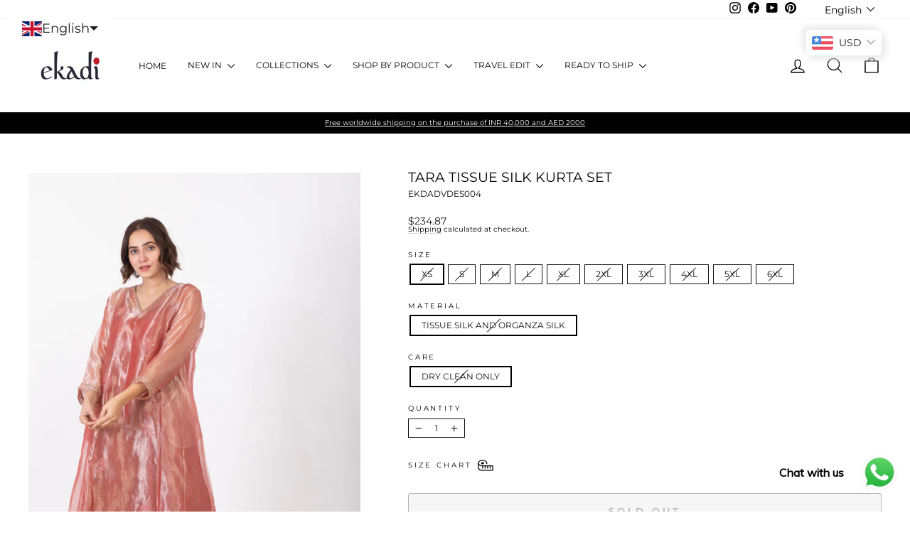

--- FILE ---
content_type: text/html; charset=utf-8
request_url: https://shopekadi.com/products/tara-tissue-silk-kurta-set
body_size: 46800
content:
<!doctype html>
<html class="no-js" lang="en" dir="ltr">
<head>

  <meta name="google-site-verification" content="J-Jmq-r3kR4n7CpwElkBi5vKCGEYMqmLqwa9NZcWk_U" />
  <!-- Google tag (gtag.js) -->
<script async src="https://www.googletagmanager.com/gtag/js?id=G-VY7WD1FG3E"></script>
<script>
  window.dataLayer = window.dataLayer || [];
  function gtag(){dataLayer.push(arguments);}
  gtag('js', new Date());

  gtag('config', 'G-VY7WD1FG3E');
</script>
  
  <meta charset="utf-8">
  <meta http-equiv="X-UA-Compatible" content="IE=edge,chrome=1">
  <meta name="viewport" content="width=device-width,initial-scale=1">
  <meta name="theme-color" content="#0f0f0f">
  <link rel="canonical" href="https://shopekadi.com/products/tara-tissue-silk-kurta-set">
  <link rel="preconnect" href="https://cdn.shopify.com" crossorigin>
  <link rel="preconnect" href="https://fonts.shopifycdn.com" crossorigin>
  <link rel="dns-prefetch" href="https://productreviews.shopifycdn.com">
  <link rel="dns-prefetch" href="https://ajax.googleapis.com">
  <link rel="dns-prefetch" href="https://maps.googleapis.com">
  <link rel="dns-prefetch" href="https://maps.gstatic.com"><title>TARA TISSUE SILK KURTA SET
&ndash; shopekadi
</title>
<meta name="description" content="Handwoven tissue silk kurta embellished with delicate floral block prints and accents of zardozi embroidery. The tunic comes with an embroidered tissue dupatta, straight cut chanderi zari lower and a slip in cotton. Tunic length : 48&quot;          Lower length : 38&quot;          Slip : 47&quot;           Dupatta : 2.5 mtrs Model is"><meta property="og:site_name" content="shopekadi">
  <meta property="og:url" content="https://shopekadi.com/products/tara-tissue-silk-kurta-set">
  <meta property="og:title" content="TARA TISSUE SILK KURTA SET">
  <meta property="og:type" content="product">
  <meta property="og:description" content="Handwoven tissue silk kurta embellished with delicate floral block prints and accents of zardozi embroidery. The tunic comes with an embroidered tissue dupatta, straight cut chanderi zari lower and a slip in cotton. Tunic length : 48&quot;          Lower length : 38&quot;          Slip : 47&quot;           Dupatta : 2.5 mtrs Model is"><meta property="og:image" content="http://shopekadi.com/cdn/shop/products/Untitled-547.jpg?v=1677518059">
    <meta property="og:image:secure_url" content="https://shopekadi.com/cdn/shop/products/Untitled-547.jpg?v=1677518059">
    <meta property="og:image:width" content="2800">
    <meta property="og:image:height" content="4200"><meta name="twitter:site" content="@">
  <meta name="twitter:card" content="summary_large_image">
  <meta name="twitter:title" content="TARA TISSUE SILK KURTA SET">
  <meta name="twitter:description" content="Handwoven tissue silk kurta embellished with delicate floral block prints and accents of zardozi embroidery. The tunic comes with an embroidered tissue dupatta, straight cut chanderi zari lower and a slip in cotton. Tunic length : 48&quot;          Lower length : 38&quot;          Slip : 47&quot;           Dupatta : 2.5 mtrs Model is">
<style data-shopify>@font-face {
  font-family: Montserrat;
  font-weight: 400;
  font-style: normal;
  font-display: swap;
  src: url("//shopekadi.com/cdn/fonts/montserrat/montserrat_n4.81949fa0ac9fd2021e16436151e8eaa539321637.woff2") format("woff2"),
       url("//shopekadi.com/cdn/fonts/montserrat/montserrat_n4.a6c632ca7b62da89c3594789ba828388aac693fe.woff") format("woff");
}

  @font-face {
  font-family: Montserrat;
  font-weight: 400;
  font-style: normal;
  font-display: swap;
  src: url("//shopekadi.com/cdn/fonts/montserrat/montserrat_n4.81949fa0ac9fd2021e16436151e8eaa539321637.woff2") format("woff2"),
       url("//shopekadi.com/cdn/fonts/montserrat/montserrat_n4.a6c632ca7b62da89c3594789ba828388aac693fe.woff") format("woff");
}


  @font-face {
  font-family: Montserrat;
  font-weight: 600;
  font-style: normal;
  font-display: swap;
  src: url("//shopekadi.com/cdn/fonts/montserrat/montserrat_n6.1326b3e84230700ef15b3a29fb520639977513e0.woff2") format("woff2"),
       url("//shopekadi.com/cdn/fonts/montserrat/montserrat_n6.652f051080eb14192330daceed8cd53dfdc5ead9.woff") format("woff");
}

  @font-face {
  font-family: Montserrat;
  font-weight: 400;
  font-style: italic;
  font-display: swap;
  src: url("//shopekadi.com/cdn/fonts/montserrat/montserrat_i4.5a4ea298b4789e064f62a29aafc18d41f09ae59b.woff2") format("woff2"),
       url("//shopekadi.com/cdn/fonts/montserrat/montserrat_i4.072b5869c5e0ed5b9d2021e4c2af132e16681ad2.woff") format("woff");
}

  @font-face {
  font-family: Montserrat;
  font-weight: 600;
  font-style: italic;
  font-display: swap;
  src: url("//shopekadi.com/cdn/fonts/montserrat/montserrat_i6.e90155dd2f004112a61c0322d66d1f59dadfa84b.woff2") format("woff2"),
       url("//shopekadi.com/cdn/fonts/montserrat/montserrat_i6.41470518d8e9d7f1bcdd29a447c2397e5393943f.woff") format("woff");
}

</style><link href="//shopekadi.com/cdn/shop/t/14/assets/theme.css?v=150994312713321180541721115196" rel="stylesheet" type="text/css" media="all" />
<style data-shopify>:root {
    --typeHeaderPrimary: Montserrat;
    --typeHeaderFallback: sans-serif;
    --typeHeaderSize: 22px;
    --typeHeaderWeight: 400;
    --typeHeaderLineHeight: 0.8;
    --typeHeaderSpacing: 0.0em;

    --typeBasePrimary:Montserrat;
    --typeBaseFallback:sans-serif;
    --typeBaseSize: 12px;
    --typeBaseWeight: 400;
    --typeBaseSpacing: 0.0em;
    --typeBaseLineHeight: 1;
    --typeBaselineHeightMinus01: 0.9;

    --typeCollectionTitle: 16px;

    --iconWeight: 3px;
    --iconLinecaps: round;

    
        --buttonRadius: 3px;
    

    --colorGridOverlayOpacity: 0.1;
    }

    .placeholder-content {
    background-image: linear-gradient(100deg, #ffffff 40%, #f7f7f7 63%, #ffffff 79%);
    }</style><script>
    document.documentElement.className = document.documentElement.className.replace('no-js', 'js');

    window.theme = window.theme || {};
    theme.routes = {
      home: "/",
      cart: "/cart.js",
      cartPage: "/cart",
      cartAdd: "/cart/add.js",
      cartChange: "/cart/change.js",
      search: "/search",
      predictiveSearch: "/search/suggest"
    };
    theme.strings = {
      soldOut: "Sold Out",
      unavailable: "Unavailable",
      inStockLabel: "In stock, ready to ship",
      oneStockLabel: "Low stock - [count] item left",
      otherStockLabel: "Low stock - [count] items left",
      willNotShipUntil: "Ready to ship [date]",
      willBeInStockAfter: "Back in stock [date]",
      waitingForStock: "Inventory on the way",
      savePrice: "Save [saved_amount]",
      cartEmpty: "Your cart is currently empty.",
      cartTermsConfirmation: "You must agree with the terms and conditions of sales to check out",
      searchCollections: "Collections",
      searchPages: "Pages",
      searchArticles: "Articles",
      productFrom: "from ",
      maxQuantity: "You can only have [quantity] of [title] in your cart."
    };
    theme.settings = {
      cartType: "drawer",
      isCustomerTemplate: false,
      moneyFormat: "\u003cspan class=money\u003eRs. {{amount}}\u003c\/span\u003e",
      saveType: "percent",
      productImageSize: "natural",
      productImageCover: false,
      predictiveSearch: true,
      predictiveSearchType: null,
      predictiveSearchVendor: false,
      predictiveSearchPrice: false,
      quickView: true,
      themeName: 'Impulse',
      themeVersion: "7.4.0"
    };
  </script>

  <script>window.performance && window.performance.mark && window.performance.mark('shopify.content_for_header.start');</script><meta name="google-site-verification" content="a9Um0aH5EDl57VHdqjSgzwVvve-u7zDSCEXV0KeKX74">
<meta id="shopify-digital-wallet" name="shopify-digital-wallet" content="/70481740077/digital_wallets/dialog">
<link rel="alternate" hreflang="x-default" href="https://shopekadi.com/products/tara-tissue-silk-kurta-set">
<link rel="alternate" hreflang="en" href="https://shopekadi.com/products/tara-tissue-silk-kurta-set">
<link rel="alternate" hreflang="ar" href="https://shopekadi.com/ar/products/tara-tissue-silk-kurta-set">
<link rel="alternate" type="application/json+oembed" href="https://shopekadi.com/products/tara-tissue-silk-kurta-set.oembed">
<script async="async" src="/checkouts/internal/preloads.js?locale=en-IN"></script>
<script id="shopify-features" type="application/json">{"accessToken":"af90d1b4443f91e1d5d03fbacc44110e","betas":["rich-media-storefront-analytics"],"domain":"shopekadi.com","predictiveSearch":true,"shopId":70481740077,"locale":"en"}</script>
<script>var Shopify = Shopify || {};
Shopify.shop = "shopekadi.myshopify.com";
Shopify.locale = "en";
Shopify.currency = {"active":"INR","rate":"1.0"};
Shopify.country = "IN";
Shopify.theme = {"name":"UNDER DEV: copy of Updated copy of Website...","id":169182789933,"schema_name":"Impulse","schema_version":"7.4.0","theme_store_id":857,"role":"main"};
Shopify.theme.handle = "null";
Shopify.theme.style = {"id":null,"handle":null};
Shopify.cdnHost = "shopekadi.com/cdn";
Shopify.routes = Shopify.routes || {};
Shopify.routes.root = "/";</script>
<script type="module">!function(o){(o.Shopify=o.Shopify||{}).modules=!0}(window);</script>
<script>!function(o){function n(){var o=[];function n(){o.push(Array.prototype.slice.apply(arguments))}return n.q=o,n}var t=o.Shopify=o.Shopify||{};t.loadFeatures=n(),t.autoloadFeatures=n()}(window);</script>
<script id="shop-js-analytics" type="application/json">{"pageType":"product"}</script>
<script defer="defer" async type="module" src="//shopekadi.com/cdn/shopifycloud/shop-js/modules/v2/client.init-shop-cart-sync_BT-GjEfc.en.esm.js"></script>
<script defer="defer" async type="module" src="//shopekadi.com/cdn/shopifycloud/shop-js/modules/v2/chunk.common_D58fp_Oc.esm.js"></script>
<script defer="defer" async type="module" src="//shopekadi.com/cdn/shopifycloud/shop-js/modules/v2/chunk.modal_xMitdFEc.esm.js"></script>
<script type="module">
  await import("//shopekadi.com/cdn/shopifycloud/shop-js/modules/v2/client.init-shop-cart-sync_BT-GjEfc.en.esm.js");
await import("//shopekadi.com/cdn/shopifycloud/shop-js/modules/v2/chunk.common_D58fp_Oc.esm.js");
await import("//shopekadi.com/cdn/shopifycloud/shop-js/modules/v2/chunk.modal_xMitdFEc.esm.js");

  window.Shopify.SignInWithShop?.initShopCartSync?.({"fedCMEnabled":true,"windoidEnabled":true});

</script>
<script>(function() {
  var isLoaded = false;
  function asyncLoad() {
    if (isLoaded) return;
    isLoaded = true;
    var urls = ["https:\/\/cdn.shopify.com\/s\/files\/1\/0033\/3538\/9233\/files\/pushdaddy_a3.js?shop=shopekadi.myshopify.com","https:\/\/cdn.nfcube.com\/instafeed-24ca153f9ac9e806d98b6b3bb26f509b.js?shop=shopekadi.myshopify.com","https:\/\/cdn.shopify.com\/s\/files\/1\/0033\/3538\/9233\/files\/pushdaddy_a7_livechat1_new2.js?v=1707659950\u0026shop=shopekadi.myshopify.com","https:\/\/omnisnippet1.com\/inShop\/Embed\/shopify.js?shop=shopekadi.myshopify.com"];
    for (var i = 0; i < urls.length; i++) {
      var s = document.createElement('script');
      s.type = 'text/javascript';
      s.async = true;
      s.src = urls[i];
      var x = document.getElementsByTagName('script')[0];
      x.parentNode.insertBefore(s, x);
    }
  };
  if(window.attachEvent) {
    window.attachEvent('onload', asyncLoad);
  } else {
    window.addEventListener('load', asyncLoad, false);
  }
})();</script>
<script id="__st">var __st={"a":70481740077,"offset":-18000,"reqid":"3dce7a7e-6128-41de-b659-5fa658c9383e-1769053758","pageurl":"shopekadi.com\/products\/tara-tissue-silk-kurta-set","u":"50333d7d7240","p":"product","rtyp":"product","rid":8195887071533};</script>
<script>window.ShopifyPaypalV4VisibilityTracking = true;</script>
<script id="captcha-bootstrap">!function(){'use strict';const t='contact',e='account',n='new_comment',o=[[t,t],['blogs',n],['comments',n],[t,'customer']],c=[[e,'customer_login'],[e,'guest_login'],[e,'recover_customer_password'],[e,'create_customer']],r=t=>t.map((([t,e])=>`form[action*='/${t}']:not([data-nocaptcha='true']) input[name='form_type'][value='${e}']`)).join(','),a=t=>()=>t?[...document.querySelectorAll(t)].map((t=>t.form)):[];function s(){const t=[...o],e=r(t);return a(e)}const i='password',u='form_key',d=['recaptcha-v3-token','g-recaptcha-response','h-captcha-response',i],f=()=>{try{return window.sessionStorage}catch{return}},m='__shopify_v',_=t=>t.elements[u];function p(t,e,n=!1){try{const o=window.sessionStorage,c=JSON.parse(o.getItem(e)),{data:r}=function(t){const{data:e,action:n}=t;return t[m]||n?{data:e,action:n}:{data:t,action:n}}(c);for(const[e,n]of Object.entries(r))t.elements[e]&&(t.elements[e].value=n);n&&o.removeItem(e)}catch(o){console.error('form repopulation failed',{error:o})}}const l='form_type',E='cptcha';function T(t){t.dataset[E]=!0}const w=window,h=w.document,L='Shopify',v='ce_forms',y='captcha';let A=!1;((t,e)=>{const n=(g='f06e6c50-85a8-45c8-87d0-21a2b65856fe',I='https://cdn.shopify.com/shopifycloud/storefront-forms-hcaptcha/ce_storefront_forms_captcha_hcaptcha.v1.5.2.iife.js',D={infoText:'Protected by hCaptcha',privacyText:'Privacy',termsText:'Terms'},(t,e,n)=>{const o=w[L][v],c=o.bindForm;if(c)return c(t,g,e,D).then(n);var r;o.q.push([[t,g,e,D],n]),r=I,A||(h.body.append(Object.assign(h.createElement('script'),{id:'captcha-provider',async:!0,src:r})),A=!0)});var g,I,D;w[L]=w[L]||{},w[L][v]=w[L][v]||{},w[L][v].q=[],w[L][y]=w[L][y]||{},w[L][y].protect=function(t,e){n(t,void 0,e),T(t)},Object.freeze(w[L][y]),function(t,e,n,w,h,L){const[v,y,A,g]=function(t,e,n){const i=e?o:[],u=t?c:[],d=[...i,...u],f=r(d),m=r(i),_=r(d.filter((([t,e])=>n.includes(e))));return[a(f),a(m),a(_),s()]}(w,h,L),I=t=>{const e=t.target;return e instanceof HTMLFormElement?e:e&&e.form},D=t=>v().includes(t);t.addEventListener('submit',(t=>{const e=I(t);if(!e)return;const n=D(e)&&!e.dataset.hcaptchaBound&&!e.dataset.recaptchaBound,o=_(e),c=g().includes(e)&&(!o||!o.value);(n||c)&&t.preventDefault(),c&&!n&&(function(t){try{if(!f())return;!function(t){const e=f();if(!e)return;const n=_(t);if(!n)return;const o=n.value;o&&e.removeItem(o)}(t);const e=Array.from(Array(32),(()=>Math.random().toString(36)[2])).join('');!function(t,e){_(t)||t.append(Object.assign(document.createElement('input'),{type:'hidden',name:u})),t.elements[u].value=e}(t,e),function(t,e){const n=f();if(!n)return;const o=[...t.querySelectorAll(`input[type='${i}']`)].map((({name:t})=>t)),c=[...d,...o],r={};for(const[a,s]of new FormData(t).entries())c.includes(a)||(r[a]=s);n.setItem(e,JSON.stringify({[m]:1,action:t.action,data:r}))}(t,e)}catch(e){console.error('failed to persist form',e)}}(e),e.submit())}));const S=(t,e)=>{t&&!t.dataset[E]&&(n(t,e.some((e=>e===t))),T(t))};for(const o of['focusin','change'])t.addEventListener(o,(t=>{const e=I(t);D(e)&&S(e,y())}));const B=e.get('form_key'),M=e.get(l),P=B&&M;t.addEventListener('DOMContentLoaded',(()=>{const t=y();if(P)for(const e of t)e.elements[l].value===M&&p(e,B);[...new Set([...A(),...v().filter((t=>'true'===t.dataset.shopifyCaptcha))])].forEach((e=>S(e,t)))}))}(h,new URLSearchParams(w.location.search),n,t,e,['guest_login'])})(!0,!0)}();</script>
<script integrity="sha256-4kQ18oKyAcykRKYeNunJcIwy7WH5gtpwJnB7kiuLZ1E=" data-source-attribution="shopify.loadfeatures" defer="defer" src="//shopekadi.com/cdn/shopifycloud/storefront/assets/storefront/load_feature-a0a9edcb.js" crossorigin="anonymous"></script>
<script data-source-attribution="shopify.dynamic_checkout.dynamic.init">var Shopify=Shopify||{};Shopify.PaymentButton=Shopify.PaymentButton||{isStorefrontPortableWallets:!0,init:function(){window.Shopify.PaymentButton.init=function(){};var t=document.createElement("script");t.src="https://shopekadi.com/cdn/shopifycloud/portable-wallets/latest/portable-wallets.en.js",t.type="module",document.head.appendChild(t)}};
</script>
<script data-source-attribution="shopify.dynamic_checkout.buyer_consent">
  function portableWalletsHideBuyerConsent(e){var t=document.getElementById("shopify-buyer-consent"),n=document.getElementById("shopify-subscription-policy-button");t&&n&&(t.classList.add("hidden"),t.setAttribute("aria-hidden","true"),n.removeEventListener("click",e))}function portableWalletsShowBuyerConsent(e){var t=document.getElementById("shopify-buyer-consent"),n=document.getElementById("shopify-subscription-policy-button");t&&n&&(t.classList.remove("hidden"),t.removeAttribute("aria-hidden"),n.addEventListener("click",e))}window.Shopify?.PaymentButton&&(window.Shopify.PaymentButton.hideBuyerConsent=portableWalletsHideBuyerConsent,window.Shopify.PaymentButton.showBuyerConsent=portableWalletsShowBuyerConsent);
</script>
<script>
  function portableWalletsCleanup(e){e&&e.src&&console.error("Failed to load portable wallets script "+e.src);var t=document.querySelectorAll("shopify-accelerated-checkout .shopify-payment-button__skeleton, shopify-accelerated-checkout-cart .wallet-cart-button__skeleton"),e=document.getElementById("shopify-buyer-consent");for(let e=0;e<t.length;e++)t[e].remove();e&&e.remove()}function portableWalletsNotLoadedAsModule(e){e instanceof ErrorEvent&&"string"==typeof e.message&&e.message.includes("import.meta")&&"string"==typeof e.filename&&e.filename.includes("portable-wallets")&&(window.removeEventListener("error",portableWalletsNotLoadedAsModule),window.Shopify.PaymentButton.failedToLoad=e,"loading"===document.readyState?document.addEventListener("DOMContentLoaded",window.Shopify.PaymentButton.init):window.Shopify.PaymentButton.init())}window.addEventListener("error",portableWalletsNotLoadedAsModule);
</script>

<script type="module" src="https://shopekadi.com/cdn/shopifycloud/portable-wallets/latest/portable-wallets.en.js" onError="portableWalletsCleanup(this)" crossorigin="anonymous"></script>
<script nomodule>
  document.addEventListener("DOMContentLoaded", portableWalletsCleanup);
</script>

<link id="shopify-accelerated-checkout-styles" rel="stylesheet" media="screen" href="https://shopekadi.com/cdn/shopifycloud/portable-wallets/latest/accelerated-checkout-backwards-compat.css" crossorigin="anonymous">
<style id="shopify-accelerated-checkout-cart">
        #shopify-buyer-consent {
  margin-top: 1em;
  display: inline-block;
  width: 100%;
}

#shopify-buyer-consent.hidden {
  display: none;
}

#shopify-subscription-policy-button {
  background: none;
  border: none;
  padding: 0;
  text-decoration: underline;
  font-size: inherit;
  cursor: pointer;
}

#shopify-subscription-policy-button::before {
  box-shadow: none;
}

      </style>

<script>window.performance && window.performance.mark && window.performance.mark('shopify.content_for_header.end');</script>

  <script src="//shopekadi.com/cdn/shop/t/14/assets/vendor-scripts-v11.js" defer="defer"></script><script src="//shopekadi.com/cdn/shop/t/14/assets/theme.js?v=66447858802808184731721016960" defer="defer"></script>
<!-- BEGIN app block: shopify://apps/pushdaddy-whatsapp-chat-api/blocks/app-embed/e3f2054d-bf7b-4e63-8db3-00712592382c -->
  
<script>
   var random_numberyryt = "id" + Math.random().toString(16).slice(2);
</script>

 <div id="shopify-block-placeholder_pdaddychat" class="shopify-block shopify-app-block" data-block-handle="app-embed">
 </div>

<script>
  document.getElementById('shopify-block-placeholder_pdaddychat').id = 'shopify-block-' + random_numberyryt;
if (!window.wwhatsappJs_new2a) {
    try {
        window.wwhatsappJs_new2a = {};
        wwhatsappJs_new2a.WhatsApp_new2a = {
            metafields: {
                shop: "shopekadi.myshopify.com",
                settings: {"block_order":["15000148441"],"blocks":{"15000148441":{"disabled":"0","number":"918882099325","name":"ekadi","label":"Shop Assistant","avatar":"https://cdn.shopify.com/s/files/1/0033/3538/9233/files/Female-1.png?v=1628343022","online":"0","timezone":"Europe/Rome","cid":"15000148441","ciiid":"131314","sunday":{"enabled":"1","range":"0,1439"},"monday":{"enabled":"1","range":"0,1439"},"tuesday":{"enabled":"1","range":"0,1439"},"wednesday":{"enabled":"1","range":"0,1439"},"thursday":{"enabled":"1","range":"0,1439"},"friday":{"enabled":"1","range":"0,1439"},"saturday":{"enabled":"1","range":"0,1439"},"offline":"Currently Offline. Will be back soon","chat":{"enabled":"1","greeting":"Hello! James here from support team. for Order status, kindly give your order number and enter, for anything else please type message and chat with me"},"message":"Hello, Thank you for contacting us. May I know your name, please?","page_url":"0"}},"style":{"pattern":"100","customized":{"enabled":"1","color":"#FFFFFF","background":"#1E1E20","background_img":"","svg_color":"","background_img_main":"https://cdn.shopify.com/s/files/1/0033/3538/9233/files/1905.png","button_animation":"","background_pic_header":"","auto_start":"9999000","hide_buttonsx":"0","icon_width":"60","chat_width":"376","border_radius":"50","icon_position":"12","compact_normal":"1","secondary_button":"0","secondary_button_link":"","secondary_text":"","pages_display":"/pages/,/,/collections/,/products/,/cart/,/orders/,/checkouts/,/blogs/,/password/","updown_bottom":"20","labelradius":"8","updown_bottom_m":"20","updown_bottom2":"0","widget_optin":"","leftright_label":"0","updown_share":"30","secondary_button_bgcolor":"#f0f0f0","secondary_button_tcolor":"#0084FF ","secondary_button_lcolor":"#0084FF ","leftt_rightt":"1.0","leftt_rightt_sec":"12","animation_count":"infinite","font_weight":"600","animation_iteration":"99999","extend_header_img":"0","font":"Muli","font_size":"16","abandned_cart_enabled":"1","auto_hide_share":"10000000000","auto_hide_chat":"10000000000","final_leftright_second_position":"left","remove_bottom":"1","header_text_color":"","header_bg_color":"#","share_icons_display":"Whatsapp","share_size":"40","share_radius":"0","svg_yes":"0","svg_yes_icon":"0","share_trans":"0","what_bg":"","body_bgcolor":"","abandoned_kakkar":"0","shadow_yn":"1","mobile_label_yn":"1","google_ec":"whatsapp_pushdaddy","google_el":"whatsapp_pushdaddy","google_ea":"whatsapp_pushdaddy","fpixel_en":"whatsapp_pushdaddy","insta_username":"","fb_username":"","email_username":"","faq_yn":"0","chatbox_radius":"8","clicktcart_text":"We are 24x7 available for chat. feel free to chat","live_whatsapp":"1","live_whatsapp_mobile":"1","bot_yn":"0","advance_bot":"0","botus":"1","clicktcart_anim_c":"pwapp-onlyonce","clicktcart":"0","ctaction_animation":"pwapp-bounce","order_conf":false,"whatsapp_yn":"0","header_posit_img":"center","remove_bg":"0","img_cntt":"10000000000000000","ordertrack_url":"","chatbox_height":"70","title_textsize":"24","waving_img":"","merged_icons":"0","merged_icons_display":"NO","blink_circle":"0","blink_animation":"pwapp-zooml","blink_circle_color":"#fff","blink_circle_bg":"red","trackingon":"0","chatnow_color":"black","label_bgcolor":"#fff","faq_color":"black","leftrightclose":"right","header_flat":"1","adddv_bott":"","etext1":"Please introduce yourself","etext2":"Enter your email","etext3":"Send","etext4":"Thank You","etext5":"2000","scaleicon":"1","scaleicon_m":"1","emailpop":"0","signuppopup":"","flyer_chat":"0","flyer_chat_m":"0","flyer_text":"","flyer_img":"","merge_bot_button":"0","wallyn":"0","lang_support":"en"}},"share":{"desktop":{"disabled":"1","position":"left"},"mobile":{"disabled":"1","position":"left"},"style":{"color":"#2A2C2B","background":"#D8AB2E"},"texts":{"button":"Share","message":"CHECK THIS OUT"}},"push_notif":{"headertttext":"Never miss a sale 🛍️","bodytextt":"Subscribe to get updates on new products and exclusive promotions","acceppttextt":"Accept","dennnyyextt":"Deny"},"addtocart":{"style":{"mobile":"0","desktop":"0","replace_yn":"0","but_bgcolor":"","but_tcolor":"","but_fsize":"0","but_radius":"0","button_wid":"0","button_pad":"0","but_bor_col":"","but_bor_wid":"0"},"texts":{"but_label1":"","but_link1":"","but_label2":"","but_link2":""}},"faq_quick_reply":[],"faq_block_order":[],"faq_blocks":[],"faq_texts":{"category":"FAQ Categories","featured":"General questions","search":"Search on Helpdesk","results":"Results for terms","no_results":"Sorry, no results found. Please try another keyword."},"track_url":"https://way2enjoy.com/shopify/1/whatsapp-chat/tracking_1.php","charge":true,"desktop":{"disabled":"0","position":"right","layout":"button"},"mobile":{"disabled":"0","position":"right","layout":"button"},"texts":{"title":"Hi there","description":"Welcome Guest","prefilledt":"Hello, Thank you for contacting us. May I know your name, please?","note":"We typically reply within minutes","button":"Chat with us","button_m":"Chat with us","bot_tri_button":"Order Status","placeholder":"Send a message","emoji_search":"Search emoji…","emoji_frequently":"Frequently used","emoji_people":"People","emoji_nature":"Nature","emoji_objects":"Objects","emoji_places":"Places","emoji_symbols":"Symbols","emoji_not_found":"No emoji could be found"}},
				
            }
        };
        // Any additional code...
    } catch (e) {
        console.error('An error occurred in the script:', e);
    }
}

  const blocksyyy = wwhatsappJs_new2a.WhatsApp_new2a.metafields.settings.blocks;
for (const blockId in blocksyyy) {
    if (blocksyyy.hasOwnProperty(blockId)) {
        const block = blocksyyy[blockId]; 
        const ciiid_value = block.ciiid;   
        const pdaddy_website = block.websiteee;   

		
		
         localStorage.setItem('pdaddy_ciiid', ciiid_value);
		          localStorage.setItem('pdaddy_website', pdaddy_website);
       // console.log(`Stored ciiid for block ${blockId}: ${ciiid_value}`);
    }
}




</script>






<!-- END app block --><!-- BEGIN app block: shopify://apps/bucks/blocks/app-embed/4f0a9b06-9da4-4a49-b378-2de9d23a3af3 -->
<script>
  window.bucksCC = window.bucksCC || {};
  window.bucksCC.metaConfig = {};
  window.bucksCC.reConvert = function() {};
  "function" != typeof Object.assign && (Object.assign = function(n) {
    if (null == n) 
      throw new TypeError("Cannot convert undefined or null to object");
    



    for (var r = Object(n), t = 1; t < arguments.length; t++) {
      var e = arguments[t];
      if (null != e) 
        for (var o in e) 
          e.hasOwnProperty(o) && (r[o] = e[o])
    }
    return r
  });

const bucks_validateJson = json => {
    let checkedJson;
    try {
        checkedJson = JSON.parse(json);
    } catch (error) { }
    return checkedJson;
};

  const bucks_encodedData = "[base64]";

  const bucks_myshopifyDomain = "shopekadi.com";

  const decodedURI = atob(bucks_encodedData);
  const bucks_decodedString = decodeURIComponent(decodedURI);


  const bucks_parsedData = bucks_validateJson(bucks_decodedString) || {};
  Object.assign(window.bucksCC.metaConfig, {

    ... bucks_parsedData,
    money_format: "\u003cspan class=money\u003eRs. {{amount}}\u003c\/span\u003e",
    money_with_currency_format: "\u003cspan class=money\u003eRs. {{amount}}\u003c\/span\u003e",
    userCurrency: "INR"

  });
  window.bucksCC.reConvert = function() {};
  window.bucksCC.themeAppExtension = true;
  window.bucksCC.metaConfig.multiCurrencies = [];
  window.bucksCC.localization = {};
  
  

  window.bucksCC.localization.availableCountries = ["AX","AR","AU","AT","BH","BD","BY","BE","BT","BA","BR","BG","CA","CL","CN","HR","CW","CZ","DK","EE","FJ","FI","FR","GE","DE","GI","GR","GG","HK","HU","IS","IN","ID","IE","IL","IT","JP","JO","KZ","XK","KW","KG","LA","LV","LB","LI","LT","LU","MY","MV","MT","MX","MD","MC","MN","ME","MS","MM","NP","NL","NZ","MK","NO","OM","PE","PH","PL","PT","QA","RO","RU","SM","SA","RS","SG","SK","SI","KR","ES","LK","SJ","SE","CH","TW","TJ","TH","TR","TC","UA","AE","GB","US","VA","VN"];
  window.bucksCC.localization.availableLanguages = ["en","ar"];

  
  window.bucksCC.metaConfig.multiCurrencies = "INR".split(',') || '';
  window.bucksCC.metaConfig.cartCurrency = "INR" || '';

  if ((((window || {}).bucksCC || {}).metaConfig || {}).instantLoader) {
    self.fetch || (self.fetch = function(e, n) {
      return n = n || {},
      new Promise(function(t, s) {
        var r = new XMLHttpRequest,
          o = [],
          u = [],
          i = {},
          a = function() {
            return {
              ok: 2 == (r.status / 100 | 0),
              statusText: r.statusText,
              status: r.status,
              url: r.responseURL,
              text: function() {
                return Promise.resolve(r.responseText)
              },
              json: function() {
                return Promise.resolve(JSON.parse(r.responseText))
              },
              blob: function() {
                return Promise.resolve(new Blob([r.response]))
              },
              clone: a,
              headers: {
                keys: function() {
                  return o
                },
                entries: function() {
                  return u
                },
                get: function(e) {
                  return i[e.toLowerCase()]
                },
                has: function(e) {
                  return e.toLowerCase() in i
                }
              }
            }
          };
        for (var c in r.open(n.method || "get", e, !0), r.onload = function() {
          r.getAllResponseHeaders().replace(/^(.*?):[^S\n]*([sS]*?)$/gm, function(e, n, t) {
            o.push(n = n.toLowerCase()),
            u.push([n, t]),
            i[n] = i[n]
              ? i[n] + "," + t
              : t
          }),
          t(a())
        },
        r.onerror = s,
        r.withCredentials = "include" == n.credentials,
        n.headers) 
          r.setRequestHeader(c, n.headers[c]);
        r.send(n.body || null)
      })
    });
    !function() {
      function t(t) {
        const e = document.createElement("style");
        e.innerText = t,
        document.head.appendChild(e)
      }
      function e(t) {
        const e = document.createElement("script");
        e.type = "text/javascript",
        e.text = t,
        document.head.appendChild(e),
        console.log("%cBUCKSCC: Instant Loader Activated ⚡️", "background: #1c64f6; color: #fff; font-size: 12px; font-weight:bold; padding: 5px 10px; border-radius: 3px")
      }
      let n = sessionStorage.getItem("bucksccHash");
      (
        n = n
          ? JSON.parse(n)
          : null
      )
        ? e(n)
        : fetch(`https://${bucks_myshopifyDomain}/apps/buckscc/sdk.min.js`, {mode: "no-cors"}).then(function(t) {
          return t.text()
        }).then(function(t) {
          if ((t || "").length > 100) {
            const o = JSON.stringify(t);
            sessionStorage.setItem("bucksccHash", o),
            n = t,
            e(t)
          }
        })
    }();
  }

  const themeAppExLoadEvent = new Event("BUCKSCC_THEME-APP-EXTENSION_LOADED", { bubbles: true, cancelable: false });

  // Dispatch the custom event on the window
  window.dispatchEvent(themeAppExLoadEvent);

</script><!-- END app block --><!-- BEGIN app block: shopify://apps/langshop/blocks/sdk/84899e01-2b29-42af-99d6-46d16daa2111 --><!-- BEGIN app snippet: config --><script type="text/javascript">
    /** Workaround for backward compatibility with old versions of localized themes */
    if (window.LangShopConfig && window.LangShopConfig.themeDynamics && window.LangShopConfig.themeDynamics.length) {
        themeDynamics = window.LangShopConfig.themeDynamics;
    } else {
        themeDynamics = [];
    }

    window.LangShopConfig = {
    "currentLanguage": "en",
    "currentCurrency": "inr",
    "currentCountry": "IN",
    "shopifyLocales": [{"code":"en","name":"English","endonym_name":"English","rootUrl":"\/"},{"code":"ar","name":"Arabic","endonym_name":"العربية","rootUrl":"\/ar"}    ],
    "shopifyCountries": [{"code":"AX","name":"Åland Islands", "currency":"INR"},{"code":"AR","name":"Argentina", "currency":"INR"},{"code":"AU","name":"Australia", "currency":"INR"},{"code":"AT","name":"Austria", "currency":"INR"},{"code":"BH","name":"Bahrain", "currency":"INR"},{"code":"BD","name":"Bangladesh", "currency":"INR"},{"code":"BY","name":"Belarus", "currency":"INR"},{"code":"BE","name":"Belgium", "currency":"INR"},{"code":"BT","name":"Bhutan", "currency":"INR"},{"code":"BA","name":"Bosnia \u0026amp; Herzegovina", "currency":"INR"},{"code":"BR","name":"Brazil", "currency":"INR"},{"code":"BG","name":"Bulgaria", "currency":"INR"},{"code":"CA","name":"Canada", "currency":"INR"},{"code":"CL","name":"Chile", "currency":"INR"},{"code":"CN","name":"China", "currency":"INR"},{"code":"HR","name":"Croatia", "currency":"INR"},{"code":"CW","name":"Curaçao", "currency":"INR"},{"code":"CZ","name":"Czechia", "currency":"INR"},{"code":"DK","name":"Denmark", "currency":"INR"},{"code":"EE","name":"Estonia", "currency":"INR"},{"code":"FJ","name":"Fiji", "currency":"INR"},{"code":"FI","name":"Finland", "currency":"INR"},{"code":"FR","name":"France", "currency":"INR"},{"code":"GE","name":"Georgia", "currency":"INR"},{"code":"DE","name":"Germany", "currency":"INR"},{"code":"GI","name":"Gibraltar", "currency":"INR"},{"code":"GR","name":"Greece", "currency":"INR"},{"code":"GG","name":"Guernsey", "currency":"INR"},{"code":"HK","name":"Hong Kong SAR", "currency":"INR"},{"code":"HU","name":"Hungary", "currency":"INR"},{"code":"IS","name":"Iceland", "currency":"INR"},{"code":"IN","name":"India", "currency":"INR"},{"code":"ID","name":"Indonesia", "currency":"INR"},{"code":"IE","name":"Ireland", "currency":"INR"},{"code":"IL","name":"Israel", "currency":"INR"},{"code":"IT","name":"Italy", "currency":"INR"},{"code":"JP","name":"Japan", "currency":"INR"},{"code":"JO","name":"Jordan", "currency":"INR"},{"code":"KZ","name":"Kazakhstan", "currency":"INR"},{"code":"XK","name":"Kosovo", "currency":"INR"},{"code":"KW","name":"Kuwait", "currency":"INR"},{"code":"KG","name":"Kyrgyzstan", "currency":"INR"},{"code":"LA","name":"Laos", "currency":"INR"},{"code":"LV","name":"Latvia", "currency":"INR"},{"code":"LB","name":"Lebanon", "currency":"INR"},{"code":"LI","name":"Liechtenstein", "currency":"INR"},{"code":"LT","name":"Lithuania", "currency":"INR"},{"code":"LU","name":"Luxembourg", "currency":"INR"},{"code":"MY","name":"Malaysia", "currency":"INR"},{"code":"MV","name":"Maldives", "currency":"INR"},{"code":"MT","name":"Malta", "currency":"INR"},{"code":"MX","name":"Mexico", "currency":"INR"},{"code":"MD","name":"Moldova", "currency":"INR"},{"code":"MC","name":"Monaco", "currency":"INR"},{"code":"MN","name":"Mongolia", "currency":"INR"},{"code":"ME","name":"Montenegro", "currency":"INR"},{"code":"MS","name":"Montserrat", "currency":"INR"},{"code":"MM","name":"Myanmar (Burma)", "currency":"INR"},{"code":"NP","name":"Nepal", "currency":"INR"},{"code":"NL","name":"Netherlands", "currency":"INR"},{"code":"NZ","name":"New Zealand", "currency":"INR"},{"code":"MK","name":"North Macedonia", "currency":"INR"},{"code":"NO","name":"Norway", "currency":"INR"},{"code":"OM","name":"Oman", "currency":"INR"},{"code":"PE","name":"Peru", "currency":"INR"},{"code":"PH","name":"Philippines", "currency":"INR"},{"code":"PL","name":"Poland", "currency":"INR"},{"code":"PT","name":"Portugal", "currency":"INR"},{"code":"QA","name":"Qatar", "currency":"INR"},{"code":"RO","name":"Romania", "currency":"INR"},{"code":"RU","name":"Russia", "currency":"INR"},{"code":"SM","name":"San Marino", "currency":"INR"},{"code":"SA","name":"Saudi Arabia", "currency":"INR"},{"code":"RS","name":"Serbia", "currency":"INR"},{"code":"SG","name":"Singapore", "currency":"INR"},{"code":"SK","name":"Slovakia", "currency":"INR"},{"code":"SI","name":"Slovenia", "currency":"INR"},{"code":"KR","name":"South Korea", "currency":"INR"},{"code":"ES","name":"Spain", "currency":"INR"},{"code":"LK","name":"Sri Lanka", "currency":"INR"},{"code":"SJ","name":"Svalbard \u0026amp; Jan Mayen", "currency":"INR"},{"code":"SE","name":"Sweden", "currency":"INR"},{"code":"CH","name":"Switzerland", "currency":"INR"},{"code":"TW","name":"Taiwan", "currency":"INR"},{"code":"TJ","name":"Tajikistan", "currency":"INR"},{"code":"TH","name":"Thailand", "currency":"INR"},{"code":"TR","name":"Türkiye", "currency":"INR"},{"code":"TC","name":"Turks \u0026amp; Caicos Islands", "currency":"INR"},{"code":"UA","name":"Ukraine", "currency":"INR"},{"code":"AE","name":"United Arab Emirates", "currency":"INR"},{"code":"GB","name":"United Kingdom", "currency":"INR"},{"code":"US","name":"United States", "currency":"INR"},{"code":"VA","name":"Vatican City", "currency":"INR"},{"code":"VN","name":"Vietnam", "currency":"INR"}    ],
    "shopifyCurrencies": ["INR"],
    "originalLanguage": {"code":"en","alias":null,"title":"English","icon":null,"published":true,"active":false},
    "targetLanguages": [{"code":"ar","alias":null,"title":"Arabic","icon":null,"published":true,"active":true}],
    "languagesSwitchers": {"languageCurrency":{"status":"published","desktop":{"isActive":true,"generalCustomize":{"template":0,"displayed":"language","language":"name","languageFlag":true,"currency":"code","currencyFlag":true,"switcher":"floating","position":"top-left","verticalSliderValue":15,"verticalSliderDimension":"px","horizontalSliderValue":15,"horizontalSliderDimension":"px"},"advancedCustomize":{"switcherStyle":{"flagRounding":0,"flagRoundingDimension":"px","flagPosition":"left","backgroundColor":"#FFFFFF","padding":{"left":16,"top":14,"right":16,"bottom":14},"paddingDimension":"px","fontSize":18,"fontSizeDimension":"px","fontFamily":"inherit","fontColor":"#202223","borderWidth":0,"borderWidthDimension":"px","borderRadius":0,"borderRadiusDimension":"px","borderColor":"#FFFFFF"},"dropDownStyle":{"backgroundColor":"#FFFFFF","padding":{"left":16,"top":12,"right":16,"bottom":12},"paddingDimension":"px","fontSize":18,"fontSizeDimension":"px","fontFamily":"inherit","fontColor":"#202223","borderWidth":0,"borderWidthDimension":"px","borderRadius":0,"borderRadiusDimension":"px","borderColor":"#FFFFFF"},"arrow":{"size":6,"sizeDimension":"px","color":"#1D1D1D"}}},"mobile":{"isActive":true,"sameAsDesktop":false,"generalCustomize":{"template":0,"displayed":"language-currency","language":"name","languageFlag":true,"currency":"code","currencyFlag":true,"switcher":"floating","position":"top-left","verticalSliderValue":15,"verticalSliderDimension":"px","horizontalSliderValue":15,"horizontalSliderDimension":"px"},"advancedCustomize":{"switcherStyle":{"flagRounding":0,"flagRoundingDimension":"px","flagPosition":"left","backgroundColor":"#FFFFFF","padding":{"left":16,"top":14,"right":16,"bottom":14},"paddingDimension":"px","fontSize":18,"fontSizeDimension":"px","fontFamily":"inherit","fontColor":"#202223","borderWidth":0,"borderWidthDimension":"px","borderRadius":0,"borderRadiusDimension":"px","borderColor":"#FFFFFF"},"dropDownStyle":{"backgroundColor":"#FFFFFF","padding":{"left":16,"top":12,"right":16,"bottom":12},"paddingDimension":"px","fontSize":18,"fontSizeDimension":"px","fontFamily":"inherit","fontColor":"#202223","borderWidth":0,"borderWidthDimension":"px","borderRadius":0,"borderRadiusDimension":"px","borderColor":"#FFFFFF"},"arrow":{"size":6,"sizeDimension":"px","color":"#1D1D1D"}}}},"autoDetection":{"status":"admin-only","alertType":"popup","popupContainer":{"position":"center","backgroundColor":"#FFFFFF","width":700,"widthDimension":"px","padding":{"left":20,"top":20,"right":20,"bottom":20},"paddingDimension":"px","borderWidth":0,"borderWidthDimension":"px","borderRadius":8,"borderRadiusDimension":"px","borderColor":"#FFFFFF","fontSize":18,"fontSizeDimension":"px","fontFamily":"inherit","fontColor":"#202223"},"bannerContainer":{"position":"top","backgroundColor":"#FFFFFF","width":8,"widthDimension":"px","padding":{"left":20,"top":20,"right":20,"bottom":20},"paddingDimension":"px","borderWidth":0,"borderWidthDimension":"px","borderRadius":8,"borderRadiusDimension":"px","borderColor":"#FFFFFF","fontSize":18,"fontSizeDimension":"px","fontFamily":"inherit","fontColor":"#202223"},"selectorContainer":{"backgroundColor":"#FFFFFF","padding":{"left":8,"top":8,"right":8,"bottom":8},"paddingDimension":"px","borderWidth":0,"borderWidthDimension":"px","borderRadius":8,"borderRadiusDimension":"px","borderColor":"#FFFFFF","fontSize":18,"fontSizeDimension":"px","fontFamily":"inherit","fontColor":"#202223"},"button":{"backgroundColor":"#FFFFFF","padding":{"left":8,"top":8,"right":8,"bottom":8},"paddingDimension":"px","borderWidth":0,"borderWidthDimension":"px","borderRadius":8,"borderRadiusDimension":"px","borderColor":"#FFFFFF","fontSize":18,"fontSizeDimension":"px","fontFamily":"inherit","fontColor":"#202223"},"closeIcon":{"size":16,"sizeDimension":"px","color":"#1D1D1D"}}},
    "defaultCurrency": {"code":"inr","title":"Indian Rupee","icon":null,"rate":83.473,"formatWithCurrency":"₹{{amount}} INR","formatWithoutCurrency":"₹{{amount}}"},
    "targetCurrencies": [],
    "currenciesSwitchers": [{"id":5383244,"title":null,"type":"dropdown","status":"admin-only","display":"all","position":"bottom-left","offset":"10px","shortTitles":false,"isolateStyles":true,"icons":"rounded","sprite":"flags","defaultStyles":true,"devices":{"mobile":{"visible":true,"minWidth":null,"maxWidth":{"value":480,"dimension":"px"}},"tablet":{"visible":true,"minWidth":{"value":481,"dimension":"px"},"maxWidth":{"value":1023,"dimension":"px"}},"desktop":{"visible":true,"minWidth":{"value":1024,"dimension":"px"},"maxWidth":null}},"styles":{"dropdown":{"activeContainer":{"padding":{"top":{"value":8,"dimension":"px"},"right":{"value":10,"dimension":"px"},"bottom":{"value":8,"dimension":"px"},"left":{"value":10,"dimension":"px"}},"background":"rgba(255,255,255,.95)","borderRadius":{"topLeft":{"value":0,"dimension":"px"},"topRight":{"value":0,"dimension":"px"},"bottomLeft":{"value":0,"dimension":"px"},"bottomRight":{"value":0,"dimension":"px"}},"borderTop":{"color":"rgba(224, 224, 224, 1)","style":"solid","width":{"value":1,"dimension":"px"}},"borderRight":{"color":"rgba(224, 224, 224, 1)","style":"solid","width":{"value":1,"dimension":"px"}},"borderBottom":{"color":"rgba(224, 224, 224, 1)","style":"solid","width":{"value":1,"dimension":"px"}},"borderLeft":{"color":"rgba(224, 224, 224, 1)","style":"solid","width":{"value":1,"dimension":"px"}}},"activeContainerHovered":null,"activeItem":{"fontSize":{"value":13,"dimension":"px"},"fontFamily":"Open Sans","color":"rgba(39, 46, 49, 1)"},"activeItemHovered":null,"activeItemIcon":{"offset":{"value":10,"dimension":"px"},"position":"left"},"dropdownContainer":{"animation":"sliding","background":"rgba(255,255,255,.95)","borderRadius":{"topLeft":{"value":0,"dimension":"px"},"topRight":{"value":0,"dimension":"px"},"bottomLeft":{"value":0,"dimension":"px"},"bottomRight":{"value":0,"dimension":"px"}},"borderTop":{"color":"rgba(224, 224, 224, 1)","style":"solid","width":{"value":1,"dimension":"px"}},"borderRight":{"color":"rgba(224, 224, 224, 1)","style":"solid","width":{"value":1,"dimension":"px"}},"borderBottom":{"color":"rgba(224, 224, 224, 1)","style":"solid","width":{"value":1,"dimension":"px"}},"borderLeft":{"color":"rgba(224, 224, 224, 1)","style":"solid","width":{"value":1,"dimension":"px"}},"padding":{"top":{"value":0,"dimension":"px"},"right":{"value":0,"dimension":"px"},"bottom":{"value":0,"dimension":"px"},"left":{"value":0,"dimension":"px"}}},"dropdownContainerHovered":null,"dropdownItem":{"padding":{"top":{"value":8,"dimension":"px"},"right":{"value":10,"dimension":"px"},"bottom":{"value":8,"dimension":"px"},"left":{"value":10,"dimension":"px"}},"fontSize":{"value":13,"dimension":"px"},"fontFamily":"Open Sans","color":"rgba(39, 46, 49, 1)"},"dropdownItemHovered":{"color":"rgba(27, 160, 227, 1)"},"dropdownItemIcon":{"position":"left","offset":{"value":10,"dimension":"px"}},"arrow":{"color":"rgba(39, 46, 49, 1)","position":"right","offset":{"value":20,"dimension":"px"},"size":{"value":6,"dimension":"px"}}},"inline":{"container":{"background":"rgba(255,255,255,.95)","borderRadius":{"topLeft":{"value":4,"dimension":"px"},"topRight":{"value":4,"dimension":"px"},"bottomLeft":{"value":4,"dimension":"px"},"bottomRight":{"value":4,"dimension":"px"}},"borderTop":{"color":"rgba(224, 224, 224, 1)","style":"solid","width":{"value":1,"dimension":"px"}},"borderRight":{"color":"rgba(224, 224, 224, 1)","style":"solid","width":{"value":1,"dimension":"px"}},"borderBottom":{"color":"rgba(224, 224, 224, 1)","style":"solid","width":{"value":1,"dimension":"px"}},"borderLeft":{"color":"rgba(224, 224, 224, 1)","style":"solid","width":{"value":1,"dimension":"px"}}},"containerHovered":null,"item":{"background":"transparent","padding":{"top":{"value":8,"dimension":"px"},"right":{"value":10,"dimension":"px"},"bottom":{"value":8,"dimension":"px"},"left":{"value":10,"dimension":"px"}},"fontSize":{"value":13,"dimension":"px"},"fontFamily":"Open Sans","color":"rgba(39, 46, 49, 1)"},"itemHovered":{"background":"rgba(245, 245, 245, 1)","color":"rgba(39, 46, 49, 1)"},"itemActive":{"background":"rgba(245, 245, 245, 1)","color":"rgba(27, 160, 227, 1)"},"itemIcon":{"position":"left","offset":{"value":10,"dimension":"px"}}},"ios":{"activeContainer":{"padding":{"top":{"value":0,"dimension":"px"},"right":{"value":0,"dimension":"px"},"bottom":{"value":0,"dimension":"px"},"left":{"value":0,"dimension":"px"}},"background":"rgba(255,255,255,.95)","borderRadius":{"topLeft":{"value":0,"dimension":"px"},"topRight":{"value":0,"dimension":"px"},"bottomLeft":{"value":0,"dimension":"px"},"bottomRight":{"value":0,"dimension":"px"}},"borderTop":{"color":"rgba(224, 224, 224, 1)","style":"solid","width":{"value":1,"dimension":"px"}},"borderRight":{"color":"rgba(224, 224, 224, 1)","style":"solid","width":{"value":1,"dimension":"px"}},"borderBottom":{"color":"rgba(224, 224, 224, 1)","style":"solid","width":{"value":1,"dimension":"px"}},"borderLeft":{"color":"rgba(224, 224, 224, 1)","style":"solid","width":{"value":1,"dimension":"px"}}},"activeContainerHovered":null,"activeItem":{"fontSize":{"value":13,"dimension":"px"},"fontFamily":"Open Sans","color":"rgba(39, 46, 49, 1)","padding":{"top":{"value":8,"dimension":"px"},"right":{"value":10,"dimension":"px"},"bottom":{"value":8,"dimension":"px"},"left":{"value":10,"dimension":"px"}}},"activeItemHovered":null,"activeItemIcon":{"position":"left","offset":{"value":10,"dimension":"px"}},"modalOverlay":{"background":"rgba(0, 0, 0, 0.7)"},"wheelButtonsContainer":{"background":"rgba(255, 255, 255, 1)","padding":{"top":{"value":8,"dimension":"px"},"right":{"value":10,"dimension":"px"},"bottom":{"value":8,"dimension":"px"},"left":{"value":10,"dimension":"px"}},"borderTop":{"color":"rgba(224, 224, 224, 1)","style":"solid","width":{"value":0,"dimension":"px"}},"borderRight":{"color":"rgba(224, 224, 224, 1)","style":"solid","width":{"value":0,"dimension":"px"}},"borderBottom":{"color":"rgba(224, 224, 224, 1)","style":"solid","width":{"value":1,"dimension":"px"}},"borderLeft":{"color":"rgba(224, 224, 224, 1)","style":"solid","width":{"value":0,"dimension":"px"}}},"wheelCloseButton":{"fontSize":{"value":14,"dimension":"px"},"fontFamily":"Open Sans","color":"rgba(39, 46, 49, 1)","fontWeight":"bold"},"wheelCloseButtonHover":null,"wheelSubmitButton":{"fontSize":{"value":14,"dimension":"px"},"fontFamily":"Open Sans","color":"rgba(39, 46, 49, 1)","fontWeight":"bold"},"wheelSubmitButtonHover":null,"wheelPanelContainer":{"background":"rgba(255, 255, 255, 1)"},"wheelLine":{"borderTop":{"color":"rgba(224, 224, 224, 1)","style":"solid","width":{"value":1,"dimension":"px"}},"borderRight":{"color":"rgba(224, 224, 224, 1)","style":"solid","width":{"value":0,"dimension":"px"}},"borderBottom":{"color":"rgba(224, 224, 224, 1)","style":"solid","width":{"value":1,"dimension":"px"}},"borderLeft":{"color":"rgba(224, 224, 224, 1)","style":"solid","width":{"value":0,"dimension":"px"}}},"wheelItem":{"background":"transparent","padding":{"top":{"value":8,"dimension":"px"},"right":{"value":10,"dimension":"px"},"bottom":{"value":8,"dimension":"px"},"left":{"value":10,"dimension":"px"}},"fontSize":{"value":13,"dimension":"px"},"fontFamily":"Open Sans","color":"rgba(39, 46, 49, 1)","justifyContent":"flex-start"},"wheelItemIcon":{"position":"left","offset":{"value":10,"dimension":"px"}}},"modal":{"activeContainer":{"padding":{"top":{"value":0,"dimension":"px"},"right":{"value":0,"dimension":"px"},"bottom":{"value":0,"dimension":"px"},"left":{"value":0,"dimension":"px"}},"background":"rgba(255,255,255,.95)","borderRadius":{"topLeft":{"value":0,"dimension":"px"},"topRight":{"value":0,"dimension":"px"},"bottomLeft":{"value":0,"dimension":"px"},"bottomRight":{"value":0,"dimension":"px"}},"borderTop":{"color":"rgba(224, 224, 224, 1)","style":"solid","width":{"value":1,"dimension":"px"}},"borderRight":{"color":"rgba(224, 224, 224, 1)","style":"solid","width":{"value":1,"dimension":"px"}},"borderBottom":{"color":"rgba(224, 224, 224, 1)","style":"solid","width":{"value":1,"dimension":"px"}},"borderLeft":{"color":"rgba(224, 224, 224, 1)","style":"solid","width":{"value":1,"dimension":"px"}}},"activeContainerHovered":null,"activeItem":{"fontSize":{"value":13,"dimension":"px"},"fontFamily":"Open Sans","color":"rgba(39, 46, 49, 1)","padding":{"top":{"value":8,"dimension":"px"},"right":{"value":10,"dimension":"px"},"bottom":{"value":8,"dimension":"px"},"left":{"value":10,"dimension":"px"}}},"activeItemHovered":null,"activeItemIcon":{"position":"left","offset":{"value":10,"dimension":"px"}},"modalOverlay":{"background":"rgba(0, 0, 0, 0.7)"},"modalContent":{"animation":"sliding-down","background":"rgba(255, 255, 255, 1)","maxHeight":{"value":80,"dimension":"vh"},"maxWidth":{"value":80,"dimension":"vw"},"width":{"value":320,"dimension":"px"}},"modalContentHover":null,"modalItem":{"reverseElements":true,"fontSize":{"value":11,"dimension":"px"},"fontFamily":"Open Sans","color":"rgba(102, 102, 102, 1)","textTransform":"uppercase","fontWeight":"bold","justifyContent":"space-between","letterSpacing":{"value":3,"dimension":"px"},"padding":{"top":{"value":20,"dimension":"px"},"right":{"value":26,"dimension":"px"},"bottom":{"value":20,"dimension":"px"},"left":{"value":26,"dimension":"px"}}},"modalItemIcon":{"offset":{"value":20,"dimension":"px"}},"modalItemRadio":{"size":{"value":20,"dimension":"px"},"offset":{"value":20,"dimension":"px"},"color":"rgba(193, 202, 202, 1)"},"modalItemHovered":{"background":"rgba(255, 103, 99, 0.5)","color":"rgba(254, 236, 233, 1)"},"modalItemHoveredRadio":{"size":{"value":20,"dimension":"px"},"offset":{"value":20,"dimension":"px"},"color":"rgba(254, 236, 233, 1)"},"modalActiveItem":{"fontSize":{"value":15,"dimension":"px"},"color":"rgba(254, 236, 233, 1)","background":"rgba(255, 103, 99, 1)"},"modalActiveItemRadio":{"size":{"value":24,"dimension":"px"},"offset":{"value":18,"dimension":"px"},"color":"rgba(255, 255, 255, 1)"},"modalActiveItemHovered":null,"modalActiveItemHoveredRadio":null},"select":{"container":{"background":"rgba(255,255,255, 1)","borderRadius":{"topLeft":{"value":4,"dimension":"px"},"topRight":{"value":4,"dimension":"px"},"bottomLeft":{"value":4,"dimension":"px"},"bottomRight":{"value":4,"dimension":"px"}},"borderTop":{"color":"rgba(204, 204, 204, 1)","style":"solid","width":{"value":1,"dimension":"px"}},"borderRight":{"color":"rgba(204, 204, 204, 1)","style":"solid","width":{"value":1,"dimension":"px"}},"borderBottom":{"color":"rgba(204, 204, 204, 1)","style":"solid","width":{"value":1,"dimension":"px"}},"borderLeft":{"color":"rgba(204, 204, 204, 1)","style":"solid","width":{"value":1,"dimension":"px"}}},"text":{"padding":{"top":{"value":5,"dimension":"px"},"right":{"value":8,"dimension":"px"},"bottom":{"value":5,"dimension":"px"},"left":{"value":8,"dimension":"px"}},"fontSize":{"value":13,"dimension":"px"},"fontFamily":"Open Sans","color":"rgba(39, 46, 49, 1)"}}}}],
    "languageDetection": "browser",
    "languagesCountries": [{"code":"en","countries":["as","ai","ag","ar","aw","au","bs","bd","bb","bz","bm","bw","br","io","bn","kh","cm","ca","ky","cx","cc","ck","cr","cy","dk","dm","et","fk","fj","gm","gh","gi","gr","gl","gd","gu","gg","gy","hk","is","in","id","ie","im","jm","je","ke","ki","kr","la","ls","lr","my","mv","mt","mh","mu","fm","mc","ms","na","nr","np","an","nz","ni","ng","nu","nf","mp","pk","pw","pa","pg","ph","pn","pr","rw","sh","kn","lc","vc","ws","sc","sl","sg","sb","za","gs","lk","sr","sz","tz","th","tl","tk","to","tt","tc","tv","ug","ua","gb","us","um","vu","vn","vg","vi","zm","zw","bq","ss","sx","cw"]},{"code":"ar","countries":["dz","bh","td","km","dj","eg","er","iq","il","jo","kw","lb","ly","mr","ma","om","ps","qa","sa","so","sd","sy","tn","ae","eh","ye"]}],
    "languagesBrowsers": [{"code":"en","browsers":["en"]},{"code":"ar","browsers":["ar"]}],
    "currencyDetection": "language",
    "currenciesLanguages": null,
    "currenciesCountries": null,
    "recommendationAlert": {"type":"banner","status":"disabled","isolateStyles":true,"styles":{"banner":{"bannerContainer":{"position":"top","spacing":10,"borderTop":{"color":"rgba(0,0,0,0.2)","style":"solid","width":{"value":0,"dimension":"px"}},"borderRadius":{"topLeft":{"value":0,"dimension":"px"},"topRight":{"value":0,"dimension":"px"},"bottomLeft":{"value":0,"dimension":"px"},"bottomRight":{"value":0,"dimension":"px"}},"borderRight":{"color":"rgba(0,0,0,0.2)","style":"solid","width":{"value":0,"dimension":"px"}},"borderBottom":{"color":"rgba(0,0,0,0.2)","style":"solid","width":{"value":1,"dimension":"px"}},"borderLeft":{"color":"rgba(0,0,0,0.2)","style":"solid","width":{"value":0,"dimension":"px"}},"padding":{"top":{"value":15,"dimension":"px"},"right":{"value":20,"dimension":"px"},"bottom":{"value":15,"dimension":"px"},"left":{"value":20,"dimension":"px"}},"background":"rgba(255, 255, 255, 1)"},"bannerMessage":{"fontSize":{"value":16,"dimension":"px"},"fontFamily":"Open Sans","fontStyle":"normal","fontWeight":"normal","lineHeight":"1.5","color":"rgba(39, 46, 49, 1)"},"selectorContainer":{"background":"rgba(244,244,244, 1)","borderRadius":{"topLeft":{"value":2,"dimension":"px"},"topRight":{"value":2,"dimension":"px"},"bottomLeft":{"value":2,"dimension":"px"},"bottomRight":{"value":2,"dimension":"px"}},"borderTop":{"color":"rgba(204, 204, 204, 1)","style":"solid","width":{"value":0,"dimension":"px"}},"borderRight":{"color":"rgba(204, 204, 204, 1)","style":"solid","width":{"value":0,"dimension":"px"}},"borderBottom":{"color":"rgba(204, 204, 204, 1)","style":"solid","width":{"value":0,"dimension":"px"}},"borderLeft":{"color":"rgba(204, 204, 204, 1)","style":"solid","width":{"value":0,"dimension":"px"}}},"selectorContainerHovered":null,"selectorText":{"padding":{"top":{"value":8,"dimension":"px"},"right":{"value":8,"dimension":"px"},"bottom":{"value":8,"dimension":"px"},"left":{"value":8,"dimension":"px"}},"fontSize":{"value":16,"dimension":"px"},"fontFamily":"Open Sans","fontStyle":"normal","fontWeight":"normal","lineHeight":"1.5","color":"rgba(39, 46, 49, 1)"},"selectorTextHovered":null,"changeButton":{"borderTop":{"color":"transparent","style":"solid","width":{"value":0,"dimension":"px"}},"borderRight":{"color":"transparent","style":"solid","width":{"value":0,"dimension":"px"}},"borderBottom":{"color":"transparent","style":"solid","width":{"value":0,"dimension":"px"}},"borderLeft":{"color":"transparent","style":"solid","width":{"value":0,"dimension":"px"}},"fontSize":{"value":16,"dimension":"px"},"fontStyle":"normal","fontWeight":"normal","lineHeight":"1.5","borderRadius":{"topLeft":{"value":2,"dimension":"px"},"topRight":{"value":2,"dimension":"px"},"bottomLeft":{"value":2,"dimension":"px"},"bottomRight":{"value":2,"dimension":"px"}},"padding":{"top":{"value":8,"dimension":"px"},"right":{"value":8,"dimension":"px"},"bottom":{"value":8,"dimension":"px"},"left":{"value":8,"dimension":"px"}},"background":"rgba(0, 0, 0, 1)","color":"rgba(255, 255, 255, 1)"},"changeButtonHovered":null,"closeButton":{"alignSelf":"baseline","fontSize":{"value":16,"dimension":"px"},"color":"rgba(0, 0, 0, 1)"},"closeButtonHovered":null},"popup":{"popupContainer":{"maxWidth":{"value":30,"dimension":"rem"},"position":"bottom-left","spacing":10,"offset":{"value":1,"dimension":"em"},"borderTop":{"color":"rgba(0,0,0,0.2)","style":"solid","width":{"value":0,"dimension":"px"}},"borderRight":{"color":"rgba(0,0,0,0.2)","style":"solid","width":{"value":0,"dimension":"px"}},"borderBottom":{"color":"rgba(0,0,0,0.2)","style":"solid","width":{"value":1,"dimension":"px"}},"borderLeft":{"color":"rgba(0,0,0,0.2)","style":"solid","width":{"value":0,"dimension":"px"}},"borderRadius":{"topLeft":{"value":0,"dimension":"px"},"topRight":{"value":0,"dimension":"px"},"bottomLeft":{"value":0,"dimension":"px"},"bottomRight":{"value":0,"dimension":"px"}},"padding":{"top":{"value":15,"dimension":"px"},"right":{"value":20,"dimension":"px"},"bottom":{"value":15,"dimension":"px"},"left":{"value":20,"dimension":"px"}},"background":"rgba(255, 255, 255, 1)"},"popupMessage":{"fontSize":{"value":16,"dimension":"px"},"fontFamily":"Open Sans","fontStyle":"normal","fontWeight":"normal","lineHeight":"1.5","color":"rgba(39, 46, 49, 1)"},"selectorContainer":{"background":"rgba(244,244,244, 1)","borderRadius":{"topLeft":{"value":2,"dimension":"px"},"topRight":{"value":2,"dimension":"px"},"bottomLeft":{"value":2,"dimension":"px"},"bottomRight":{"value":2,"dimension":"px"}},"borderTop":{"color":"rgba(204, 204, 204, 1)","style":"solid","width":{"value":0,"dimension":"px"}},"borderRight":{"color":"rgba(204, 204, 204, 1)","style":"solid","width":{"value":0,"dimension":"px"}},"borderBottom":{"color":"rgba(204, 204, 204, 1)","style":"solid","width":{"value":0,"dimension":"px"}},"borderLeft":{"color":"rgba(204, 204, 204, 1)","style":"solid","width":{"value":0,"dimension":"px"}}},"selectorContainerHovered":null,"selectorText":{"padding":{"top":{"value":8,"dimension":"px"},"right":{"value":8,"dimension":"px"},"bottom":{"value":8,"dimension":"px"},"left":{"value":8,"dimension":"px"}},"fontSize":{"value":16,"dimension":"px"},"fontFamily":"Open Sans","fontStyle":"normal","fontWeight":"normal","lineHeight":"1.5","color":"rgba(39, 46, 49, 1)"},"selectorTextHovered":null,"changeButton":{"borderTop":{"color":"transparent","style":"solid","width":{"value":0,"dimension":"px"}},"borderRight":{"color":"transparent","style":"solid","width":{"value":0,"dimension":"px"}},"borderBottom":{"color":"transparent","style":"solid","width":{"value":0,"dimension":"px"}},"borderLeft":{"color":"transparent","style":"solid","width":{"value":0,"dimension":"px"}},"fontSize":{"value":16,"dimension":"px"},"fontStyle":"normal","fontWeight":"normal","lineHeight":"1.5","borderRadius":{"topLeft":{"value":2,"dimension":"px"},"topRight":{"value":2,"dimension":"px"},"bottomLeft":{"value":2,"dimension":"px"},"bottomRight":{"value":2,"dimension":"px"}},"padding":{"top":{"value":8,"dimension":"px"},"right":{"value":8,"dimension":"px"},"bottom":{"value":8,"dimension":"px"},"left":{"value":8,"dimension":"px"}},"background":"rgba(0, 0, 0, 1)","color":"rgba(255, 255, 255, 1)"},"changeButtonHovered":null,"closeButton":{"alignSelf":"baseline","fontSize":{"value":16,"dimension":"px"},"color":"rgba(0, 0, 0, 1)"},"closeButtonHovered":null}}},
    "thirdPartyApps": null,
    "currencyInQueryParam":true,
    "allowAutomaticRedirects":false,
    "storeMoneyFormat": "\u003cspan class=money\u003eRs. {{amount}}\u003c\/span\u003e",
    "storeMoneyWithCurrencyFormat": "\u003cspan class=money\u003eRs. {{amount}}\u003c\/span\u003e",
    "themeDynamics": [    ],
    "themeDynamicsActive":false,
    "dynamicThemeDomObserverInterval": 0,
    "abilities":[{"id":1,"name":"use-analytics","expiresAt":null},{"id":16,"name":"use-setup-free-translation","expiresAt":null},{"id":2,"name":"use-agency-translation","expiresAt":null}],
    "isAdmin":false,
    "isPreview":false,
    "i18n": {"en": {
          "recommendation_alert": {
            "currency_language_suggestion": null,
            "language_suggestion": null,
            "currency_suggestion": null,
            "change": null
          },
          "switchers": {
            "ios_switcher": {
              "done": null,
              "close": null
            }
          },
          "languages": {"en": null
,"ar": null

          },
          "currencies": {"inr": null}
        },"ar": {
          "recommendation_alert": {
            "currency_language_suggestion": null,
            "language_suggestion": null,
            "currency_suggestion": null,
            "change": null
          },
          "switchers": {
            "ios_switcher": {
              "done": null,
              "close": null
            }
          },
          "languages": {"ar": null

          },
          "currencies": {"inr": null}
        }}
    }
</script>
<!-- END app snippet -->

<script src="https://cdn.langshop.app/buckets/app/libs/storefront/sdk.js?proxy_prefix=/apps/langshop&source=tae" defer></script>


<!-- END app block --><script src="https://cdn.shopify.com/extensions/747c5c4f-01f6-4977-a618-0a92d9ef14e9/pushdaddy-whatsapp-live-chat-340/assets/pushdaddy_a7_livechat1_new4.js" type="text/javascript" defer="defer"></script>
<link href="https://cdn.shopify.com/extensions/747c5c4f-01f6-4977-a618-0a92d9ef14e9/pushdaddy-whatsapp-live-chat-340/assets/pwhatsapp119ba1.scss.css" rel="stylesheet" type="text/css" media="all">
<script src="https://cdn.shopify.com/extensions/019ba2d3-5579-7382-9582-e9b49f858129/bucks-23/assets/widgetLoader.js" type="text/javascript" defer="defer"></script>
<link href="https://monorail-edge.shopifysvc.com" rel="dns-prefetch">
<script>(function(){if ("sendBeacon" in navigator && "performance" in window) {try {var session_token_from_headers = performance.getEntriesByType('navigation')[0].serverTiming.find(x => x.name == '_s').description;} catch {var session_token_from_headers = undefined;}var session_cookie_matches = document.cookie.match(/_shopify_s=([^;]*)/);var session_token_from_cookie = session_cookie_matches && session_cookie_matches.length === 2 ? session_cookie_matches[1] : "";var session_token = session_token_from_headers || session_token_from_cookie || "";function handle_abandonment_event(e) {var entries = performance.getEntries().filter(function(entry) {return /monorail-edge.shopifysvc.com/.test(entry.name);});if (!window.abandonment_tracked && entries.length === 0) {window.abandonment_tracked = true;var currentMs = Date.now();var navigation_start = performance.timing.navigationStart;var payload = {shop_id: 70481740077,url: window.location.href,navigation_start,duration: currentMs - navigation_start,session_token,page_type: "product"};window.navigator.sendBeacon("https://monorail-edge.shopifysvc.com/v1/produce", JSON.stringify({schema_id: "online_store_buyer_site_abandonment/1.1",payload: payload,metadata: {event_created_at_ms: currentMs,event_sent_at_ms: currentMs}}));}}window.addEventListener('pagehide', handle_abandonment_event);}}());</script>
<script id="web-pixels-manager-setup">(function e(e,d,r,n,o){if(void 0===o&&(o={}),!Boolean(null===(a=null===(i=window.Shopify)||void 0===i?void 0:i.analytics)||void 0===a?void 0:a.replayQueue)){var i,a;window.Shopify=window.Shopify||{};var t=window.Shopify;t.analytics=t.analytics||{};var s=t.analytics;s.replayQueue=[],s.publish=function(e,d,r){return s.replayQueue.push([e,d,r]),!0};try{self.performance.mark("wpm:start")}catch(e){}var l=function(){var e={modern:/Edge?\/(1{2}[4-9]|1[2-9]\d|[2-9]\d{2}|\d{4,})\.\d+(\.\d+|)|Firefox\/(1{2}[4-9]|1[2-9]\d|[2-9]\d{2}|\d{4,})\.\d+(\.\d+|)|Chrom(ium|e)\/(9{2}|\d{3,})\.\d+(\.\d+|)|(Maci|X1{2}).+ Version\/(15\.\d+|(1[6-9]|[2-9]\d|\d{3,})\.\d+)([,.]\d+|)( \(\w+\)|)( Mobile\/\w+|) Safari\/|Chrome.+OPR\/(9{2}|\d{3,})\.\d+\.\d+|(CPU[ +]OS|iPhone[ +]OS|CPU[ +]iPhone|CPU IPhone OS|CPU iPad OS)[ +]+(15[._]\d+|(1[6-9]|[2-9]\d|\d{3,})[._]\d+)([._]\d+|)|Android:?[ /-](13[3-9]|1[4-9]\d|[2-9]\d{2}|\d{4,})(\.\d+|)(\.\d+|)|Android.+Firefox\/(13[5-9]|1[4-9]\d|[2-9]\d{2}|\d{4,})\.\d+(\.\d+|)|Android.+Chrom(ium|e)\/(13[3-9]|1[4-9]\d|[2-9]\d{2}|\d{4,})\.\d+(\.\d+|)|SamsungBrowser\/([2-9]\d|\d{3,})\.\d+/,legacy:/Edge?\/(1[6-9]|[2-9]\d|\d{3,})\.\d+(\.\d+|)|Firefox\/(5[4-9]|[6-9]\d|\d{3,})\.\d+(\.\d+|)|Chrom(ium|e)\/(5[1-9]|[6-9]\d|\d{3,})\.\d+(\.\d+|)([\d.]+$|.*Safari\/(?![\d.]+ Edge\/[\d.]+$))|(Maci|X1{2}).+ Version\/(10\.\d+|(1[1-9]|[2-9]\d|\d{3,})\.\d+)([,.]\d+|)( \(\w+\)|)( Mobile\/\w+|) Safari\/|Chrome.+OPR\/(3[89]|[4-9]\d|\d{3,})\.\d+\.\d+|(CPU[ +]OS|iPhone[ +]OS|CPU[ +]iPhone|CPU IPhone OS|CPU iPad OS)[ +]+(10[._]\d+|(1[1-9]|[2-9]\d|\d{3,})[._]\d+)([._]\d+|)|Android:?[ /-](13[3-9]|1[4-9]\d|[2-9]\d{2}|\d{4,})(\.\d+|)(\.\d+|)|Mobile Safari.+OPR\/([89]\d|\d{3,})\.\d+\.\d+|Android.+Firefox\/(13[5-9]|1[4-9]\d|[2-9]\d{2}|\d{4,})\.\d+(\.\d+|)|Android.+Chrom(ium|e)\/(13[3-9]|1[4-9]\d|[2-9]\d{2}|\d{4,})\.\d+(\.\d+|)|Android.+(UC? ?Browser|UCWEB|U3)[ /]?(15\.([5-9]|\d{2,})|(1[6-9]|[2-9]\d|\d{3,})\.\d+)\.\d+|SamsungBrowser\/(5\.\d+|([6-9]|\d{2,})\.\d+)|Android.+MQ{2}Browser\/(14(\.(9|\d{2,})|)|(1[5-9]|[2-9]\d|\d{3,})(\.\d+|))(\.\d+|)|K[Aa][Ii]OS\/(3\.\d+|([4-9]|\d{2,})\.\d+)(\.\d+|)/},d=e.modern,r=e.legacy,n=navigator.userAgent;return n.match(d)?"modern":n.match(r)?"legacy":"unknown"}(),u="modern"===l?"modern":"legacy",c=(null!=n?n:{modern:"",legacy:""})[u],f=function(e){return[e.baseUrl,"/wpm","/b",e.hashVersion,"modern"===e.buildTarget?"m":"l",".js"].join("")}({baseUrl:d,hashVersion:r,buildTarget:u}),m=function(e){var d=e.version,r=e.bundleTarget,n=e.surface,o=e.pageUrl,i=e.monorailEndpoint;return{emit:function(e){var a=e.status,t=e.errorMsg,s=(new Date).getTime(),l=JSON.stringify({metadata:{event_sent_at_ms:s},events:[{schema_id:"web_pixels_manager_load/3.1",payload:{version:d,bundle_target:r,page_url:o,status:a,surface:n,error_msg:t},metadata:{event_created_at_ms:s}}]});if(!i)return console&&console.warn&&console.warn("[Web Pixels Manager] No Monorail endpoint provided, skipping logging."),!1;try{return self.navigator.sendBeacon.bind(self.navigator)(i,l)}catch(e){}var u=new XMLHttpRequest;try{return u.open("POST",i,!0),u.setRequestHeader("Content-Type","text/plain"),u.send(l),!0}catch(e){return console&&console.warn&&console.warn("[Web Pixels Manager] Got an unhandled error while logging to Monorail."),!1}}}}({version:r,bundleTarget:l,surface:e.surface,pageUrl:self.location.href,monorailEndpoint:e.monorailEndpoint});try{o.browserTarget=l,function(e){var d=e.src,r=e.async,n=void 0===r||r,o=e.onload,i=e.onerror,a=e.sri,t=e.scriptDataAttributes,s=void 0===t?{}:t,l=document.createElement("script"),u=document.querySelector("head"),c=document.querySelector("body");if(l.async=n,l.src=d,a&&(l.integrity=a,l.crossOrigin="anonymous"),s)for(var f in s)if(Object.prototype.hasOwnProperty.call(s,f))try{l.dataset[f]=s[f]}catch(e){}if(o&&l.addEventListener("load",o),i&&l.addEventListener("error",i),u)u.appendChild(l);else{if(!c)throw new Error("Did not find a head or body element to append the script");c.appendChild(l)}}({src:f,async:!0,onload:function(){if(!function(){var e,d;return Boolean(null===(d=null===(e=window.Shopify)||void 0===e?void 0:e.analytics)||void 0===d?void 0:d.initialized)}()){var d=window.webPixelsManager.init(e)||void 0;if(d){var r=window.Shopify.analytics;r.replayQueue.forEach((function(e){var r=e[0],n=e[1],o=e[2];d.publishCustomEvent(r,n,o)})),r.replayQueue=[],r.publish=d.publishCustomEvent,r.visitor=d.visitor,r.initialized=!0}}},onerror:function(){return m.emit({status:"failed",errorMsg:"".concat(f," has failed to load")})},sri:function(e){var d=/^sha384-[A-Za-z0-9+/=]+$/;return"string"==typeof e&&d.test(e)}(c)?c:"",scriptDataAttributes:o}),m.emit({status:"loading"})}catch(e){m.emit({status:"failed",errorMsg:(null==e?void 0:e.message)||"Unknown error"})}}})({shopId: 70481740077,storefrontBaseUrl: "https://shopekadi.com",extensionsBaseUrl: "https://extensions.shopifycdn.com/cdn/shopifycloud/web-pixels-manager",monorailEndpoint: "https://monorail-edge.shopifysvc.com/unstable/produce_batch",surface: "storefront-renderer",enabledBetaFlags: ["2dca8a86"],webPixelsConfigList: [{"id":"839287085","configuration":"{\"config\":\"{\\\"pixel_id\\\":\\\"GT-WVJRG3Q\\\",\\\"target_country\\\":\\\"IN\\\",\\\"gtag_events\\\":[{\\\"type\\\":\\\"purchase\\\",\\\"action_label\\\":\\\"MC-N505B3G3YS\\\"},{\\\"type\\\":\\\"page_view\\\",\\\"action_label\\\":\\\"MC-N505B3G3YS\\\"},{\\\"type\\\":\\\"view_item\\\",\\\"action_label\\\":\\\"MC-N505B3G3YS\\\"}],\\\"enable_monitoring_mode\\\":false}\"}","eventPayloadVersion":"v1","runtimeContext":"OPEN","scriptVersion":"b2a88bafab3e21179ed38636efcd8a93","type":"APP","apiClientId":1780363,"privacyPurposes":[],"dataSharingAdjustments":{"protectedCustomerApprovalScopes":["read_customer_address","read_customer_email","read_customer_name","read_customer_personal_data","read_customer_phone"]}},{"id":"410943789","configuration":"{\"pixel_id\":\"295244398985692\",\"pixel_type\":\"facebook_pixel\",\"metaapp_system_user_token\":\"-\"}","eventPayloadVersion":"v1","runtimeContext":"OPEN","scriptVersion":"ca16bc87fe92b6042fbaa3acc2fbdaa6","type":"APP","apiClientId":2329312,"privacyPurposes":["ANALYTICS","MARKETING","SALE_OF_DATA"],"dataSharingAdjustments":{"protectedCustomerApprovalScopes":["read_customer_address","read_customer_email","read_customer_name","read_customer_personal_data","read_customer_phone"]}},{"id":"shopify-app-pixel","configuration":"{}","eventPayloadVersion":"v1","runtimeContext":"STRICT","scriptVersion":"0450","apiClientId":"shopify-pixel","type":"APP","privacyPurposes":["ANALYTICS","MARKETING"]},{"id":"shopify-custom-pixel","eventPayloadVersion":"v1","runtimeContext":"LAX","scriptVersion":"0450","apiClientId":"shopify-pixel","type":"CUSTOM","privacyPurposes":["ANALYTICS","MARKETING"]}],isMerchantRequest: false,initData: {"shop":{"name":"shopekadi","paymentSettings":{"currencyCode":"INR"},"myshopifyDomain":"shopekadi.myshopify.com","countryCode":"IN","storefrontUrl":"https:\/\/shopekadi.com"},"customer":null,"cart":null,"checkout":null,"productVariants":[{"price":{"amount":21400.0,"currencyCode":"INR"},"product":{"title":"TARA TISSUE SILK KURTA SET","vendor":"shopekadi","id":"8195887071533","untranslatedTitle":"TARA TISSUE SILK KURTA SET","url":"\/products\/tara-tissue-silk-kurta-set","type":"KURTA SET"},"id":"44591610986797","image":{"src":"\/\/shopekadi.com\/cdn\/shop\/products\/Untitled-547.jpg?v=1677518059"},"sku":"EKDADVDES004","title":"XS \/ TISSUE SILK AND ORGANZA SILK \/ DRY CLEAN ONLY","untranslatedTitle":"XS \/ TISSUE SILK AND ORGANZA SILK \/ DRY CLEAN ONLY"},{"price":{"amount":21400.0,"currencyCode":"INR"},"product":{"title":"TARA TISSUE SILK KURTA SET","vendor":"shopekadi","id":"8195887071533","untranslatedTitle":"TARA TISSUE SILK KURTA SET","url":"\/products\/tara-tissue-silk-kurta-set","type":"KURTA SET"},"id":"44591611019565","image":{"src":"\/\/shopekadi.com\/cdn\/shop\/products\/Untitled-547.jpg?v=1677518059"},"sku":"EKDADVDES004","title":"S \/ TISSUE SILK AND ORGANZA SILK \/ DRY CLEAN ONLY","untranslatedTitle":"S \/ TISSUE SILK AND ORGANZA SILK \/ DRY CLEAN ONLY"},{"price":{"amount":21400.0,"currencyCode":"INR"},"product":{"title":"TARA TISSUE SILK KURTA SET","vendor":"shopekadi","id":"8195887071533","untranslatedTitle":"TARA TISSUE SILK KURTA SET","url":"\/products\/tara-tissue-silk-kurta-set","type":"KURTA SET"},"id":"44591611052333","image":{"src":"\/\/shopekadi.com\/cdn\/shop\/products\/Untitled-547.jpg?v=1677518059"},"sku":"EKDADVDES004","title":"M \/ TISSUE SILK AND ORGANZA SILK \/ DRY CLEAN ONLY","untranslatedTitle":"M \/ TISSUE SILK AND ORGANZA SILK \/ DRY CLEAN ONLY"},{"price":{"amount":21400.0,"currencyCode":"INR"},"product":{"title":"TARA TISSUE SILK KURTA SET","vendor":"shopekadi","id":"8195887071533","untranslatedTitle":"TARA TISSUE SILK KURTA SET","url":"\/products\/tara-tissue-silk-kurta-set","type":"KURTA SET"},"id":"44591611085101","image":{"src":"\/\/shopekadi.com\/cdn\/shop\/products\/Untitled-547.jpg?v=1677518059"},"sku":"EKDADVDES004","title":"L \/ TISSUE SILK AND ORGANZA SILK \/ DRY CLEAN ONLY","untranslatedTitle":"L \/ TISSUE SILK AND ORGANZA SILK \/ DRY CLEAN ONLY"},{"price":{"amount":21400.0,"currencyCode":"INR"},"product":{"title":"TARA TISSUE SILK KURTA SET","vendor":"shopekadi","id":"8195887071533","untranslatedTitle":"TARA TISSUE SILK KURTA SET","url":"\/products\/tara-tissue-silk-kurta-set","type":"KURTA SET"},"id":"44591611117869","image":{"src":"\/\/shopekadi.com\/cdn\/shop\/products\/Untitled-547.jpg?v=1677518059"},"sku":"EKDADVDES004","title":"XL \/ TISSUE SILK AND ORGANZA SILK \/ DRY CLEAN ONLY","untranslatedTitle":"XL \/ TISSUE SILK AND ORGANZA SILK \/ DRY CLEAN ONLY"},{"price":{"amount":21400.0,"currencyCode":"INR"},"product":{"title":"TARA TISSUE SILK KURTA SET","vendor":"shopekadi","id":"8195887071533","untranslatedTitle":"TARA TISSUE SILK KURTA SET","url":"\/products\/tara-tissue-silk-kurta-set","type":"KURTA SET"},"id":"44591611150637","image":{"src":"\/\/shopekadi.com\/cdn\/shop\/products\/Untitled-547.jpg?v=1677518059"},"sku":"EKDADVDES004","title":"2XL \/ TISSUE SILK AND ORGANZA SILK \/ DRY CLEAN ONLY","untranslatedTitle":"2XL \/ TISSUE SILK AND ORGANZA SILK \/ DRY CLEAN ONLY"},{"price":{"amount":24100.0,"currencyCode":"INR"},"product":{"title":"TARA TISSUE SILK KURTA SET","vendor":"shopekadi","id":"8195887071533","untranslatedTitle":"TARA TISSUE SILK KURTA SET","url":"\/products\/tara-tissue-silk-kurta-set","type":"KURTA SET"},"id":"44591611183405","image":{"src":"\/\/shopekadi.com\/cdn\/shop\/products\/Untitled-547.jpg?v=1677518059"},"sku":"EKDADVDES004","title":"3XL \/ TISSUE SILK AND ORGANZA SILK \/ DRY CLEAN ONLY","untranslatedTitle":"3XL \/ TISSUE SILK AND ORGANZA SILK \/ DRY CLEAN ONLY"},{"price":{"amount":24100.0,"currencyCode":"INR"},"product":{"title":"TARA TISSUE SILK KURTA SET","vendor":"shopekadi","id":"8195887071533","untranslatedTitle":"TARA TISSUE SILK KURTA SET","url":"\/products\/tara-tissue-silk-kurta-set","type":"KURTA SET"},"id":"44591611216173","image":{"src":"\/\/shopekadi.com\/cdn\/shop\/products\/Untitled-547.jpg?v=1677518059"},"sku":"EKDADVDES004","title":"4XL \/ TISSUE SILK AND ORGANZA SILK \/ DRY CLEAN ONLY","untranslatedTitle":"4XL \/ TISSUE SILK AND ORGANZA SILK \/ DRY CLEAN ONLY"},{"price":{"amount":24100.0,"currencyCode":"INR"},"product":{"title":"TARA TISSUE SILK KURTA SET","vendor":"shopekadi","id":"8195887071533","untranslatedTitle":"TARA TISSUE SILK KURTA SET","url":"\/products\/tara-tissue-silk-kurta-set","type":"KURTA SET"},"id":"44591611248941","image":{"src":"\/\/shopekadi.com\/cdn\/shop\/products\/Untitled-547.jpg?v=1677518059"},"sku":"EKDADVDES004","title":"5XL \/ TISSUE SILK AND ORGANZA SILK \/ DRY CLEAN ONLY","untranslatedTitle":"5XL \/ TISSUE SILK AND ORGANZA SILK \/ DRY CLEAN ONLY"},{"price":{"amount":24100.0,"currencyCode":"INR"},"product":{"title":"TARA TISSUE SILK KURTA SET","vendor":"shopekadi","id":"8195887071533","untranslatedTitle":"TARA TISSUE SILK KURTA SET","url":"\/products\/tara-tissue-silk-kurta-set","type":"KURTA SET"},"id":"44591611281709","image":{"src":"\/\/shopekadi.com\/cdn\/shop\/products\/Untitled-547.jpg?v=1677518059"},"sku":"EKDADVDES004","title":"6XL \/ TISSUE SILK AND ORGANZA SILK \/ DRY CLEAN ONLY","untranslatedTitle":"6XL \/ TISSUE SILK AND ORGANZA SILK \/ DRY CLEAN ONLY"}],"purchasingCompany":null},},"https://shopekadi.com/cdn","fcfee988w5aeb613cpc8e4bc33m6693e112",{"modern":"","legacy":""},{"shopId":"70481740077","storefrontBaseUrl":"https:\/\/shopekadi.com","extensionBaseUrl":"https:\/\/extensions.shopifycdn.com\/cdn\/shopifycloud\/web-pixels-manager","surface":"storefront-renderer","enabledBetaFlags":"[\"2dca8a86\"]","isMerchantRequest":"false","hashVersion":"fcfee988w5aeb613cpc8e4bc33m6693e112","publish":"custom","events":"[[\"page_viewed\",{}],[\"product_viewed\",{\"productVariant\":{\"price\":{\"amount\":21400.0,\"currencyCode\":\"INR\"},\"product\":{\"title\":\"TARA TISSUE SILK KURTA SET\",\"vendor\":\"shopekadi\",\"id\":\"8195887071533\",\"untranslatedTitle\":\"TARA TISSUE SILK KURTA SET\",\"url\":\"\/products\/tara-tissue-silk-kurta-set\",\"type\":\"KURTA SET\"},\"id\":\"44591610986797\",\"image\":{\"src\":\"\/\/shopekadi.com\/cdn\/shop\/products\/Untitled-547.jpg?v=1677518059\"},\"sku\":\"EKDADVDES004\",\"title\":\"XS \/ TISSUE SILK AND ORGANZA SILK \/ DRY CLEAN ONLY\",\"untranslatedTitle\":\"XS \/ TISSUE SILK AND ORGANZA SILK \/ DRY CLEAN ONLY\"}}]]"});</script><script>
  window.ShopifyAnalytics = window.ShopifyAnalytics || {};
  window.ShopifyAnalytics.meta = window.ShopifyAnalytics.meta || {};
  window.ShopifyAnalytics.meta.currency = 'INR';
  var meta = {"product":{"id":8195887071533,"gid":"gid:\/\/shopify\/Product\/8195887071533","vendor":"shopekadi","type":"KURTA SET","handle":"tara-tissue-silk-kurta-set","variants":[{"id":44591610986797,"price":2140000,"name":"TARA TISSUE SILK KURTA SET - XS \/ TISSUE SILK AND ORGANZA SILK \/ DRY CLEAN ONLY","public_title":"XS \/ TISSUE SILK AND ORGANZA SILK \/ DRY CLEAN ONLY","sku":"EKDADVDES004"},{"id":44591611019565,"price":2140000,"name":"TARA TISSUE SILK KURTA SET - S \/ TISSUE SILK AND ORGANZA SILK \/ DRY CLEAN ONLY","public_title":"S \/ TISSUE SILK AND ORGANZA SILK \/ DRY CLEAN ONLY","sku":"EKDADVDES004"},{"id":44591611052333,"price":2140000,"name":"TARA TISSUE SILK KURTA SET - M \/ TISSUE SILK AND ORGANZA SILK \/ DRY CLEAN ONLY","public_title":"M \/ TISSUE SILK AND ORGANZA SILK \/ DRY CLEAN ONLY","sku":"EKDADVDES004"},{"id":44591611085101,"price":2140000,"name":"TARA TISSUE SILK KURTA SET - L \/ TISSUE SILK AND ORGANZA SILK \/ DRY CLEAN ONLY","public_title":"L \/ TISSUE SILK AND ORGANZA SILK \/ DRY CLEAN ONLY","sku":"EKDADVDES004"},{"id":44591611117869,"price":2140000,"name":"TARA TISSUE SILK KURTA SET - XL \/ TISSUE SILK AND ORGANZA SILK \/ DRY CLEAN ONLY","public_title":"XL \/ TISSUE SILK AND ORGANZA SILK \/ DRY CLEAN ONLY","sku":"EKDADVDES004"},{"id":44591611150637,"price":2140000,"name":"TARA TISSUE SILK KURTA SET - 2XL \/ TISSUE SILK AND ORGANZA SILK \/ DRY CLEAN ONLY","public_title":"2XL \/ TISSUE SILK AND ORGANZA SILK \/ DRY CLEAN ONLY","sku":"EKDADVDES004"},{"id":44591611183405,"price":2410000,"name":"TARA TISSUE SILK KURTA SET - 3XL \/ TISSUE SILK AND ORGANZA SILK \/ DRY CLEAN ONLY","public_title":"3XL \/ TISSUE SILK AND ORGANZA SILK \/ DRY CLEAN ONLY","sku":"EKDADVDES004"},{"id":44591611216173,"price":2410000,"name":"TARA TISSUE SILK KURTA SET - 4XL \/ TISSUE SILK AND ORGANZA SILK \/ DRY CLEAN ONLY","public_title":"4XL \/ TISSUE SILK AND ORGANZA SILK \/ DRY CLEAN ONLY","sku":"EKDADVDES004"},{"id":44591611248941,"price":2410000,"name":"TARA TISSUE SILK KURTA SET - 5XL \/ TISSUE SILK AND ORGANZA SILK \/ DRY CLEAN ONLY","public_title":"5XL \/ TISSUE SILK AND ORGANZA SILK \/ DRY CLEAN ONLY","sku":"EKDADVDES004"},{"id":44591611281709,"price":2410000,"name":"TARA TISSUE SILK KURTA SET - 6XL \/ TISSUE SILK AND ORGANZA SILK \/ DRY CLEAN ONLY","public_title":"6XL \/ TISSUE SILK AND ORGANZA SILK \/ DRY CLEAN ONLY","sku":"EKDADVDES004"}],"remote":false},"page":{"pageType":"product","resourceType":"product","resourceId":8195887071533,"requestId":"3dce7a7e-6128-41de-b659-5fa658c9383e-1769053758"}};
  for (var attr in meta) {
    window.ShopifyAnalytics.meta[attr] = meta[attr];
  }
</script>
<script class="analytics">
  (function () {
    var customDocumentWrite = function(content) {
      var jquery = null;

      if (window.jQuery) {
        jquery = window.jQuery;
      } else if (window.Checkout && window.Checkout.$) {
        jquery = window.Checkout.$;
      }

      if (jquery) {
        jquery('body').append(content);
      }
    };

    var hasLoggedConversion = function(token) {
      if (token) {
        return document.cookie.indexOf('loggedConversion=' + token) !== -1;
      }
      return false;
    }

    var setCookieIfConversion = function(token) {
      if (token) {
        var twoMonthsFromNow = new Date(Date.now());
        twoMonthsFromNow.setMonth(twoMonthsFromNow.getMonth() + 2);

        document.cookie = 'loggedConversion=' + token + '; expires=' + twoMonthsFromNow;
      }
    }

    var trekkie = window.ShopifyAnalytics.lib = window.trekkie = window.trekkie || [];
    if (trekkie.integrations) {
      return;
    }
    trekkie.methods = [
      'identify',
      'page',
      'ready',
      'track',
      'trackForm',
      'trackLink'
    ];
    trekkie.factory = function(method) {
      return function() {
        var args = Array.prototype.slice.call(arguments);
        args.unshift(method);
        trekkie.push(args);
        return trekkie;
      };
    };
    for (var i = 0; i < trekkie.methods.length; i++) {
      var key = trekkie.methods[i];
      trekkie[key] = trekkie.factory(key);
    }
    trekkie.load = function(config) {
      trekkie.config = config || {};
      trekkie.config.initialDocumentCookie = document.cookie;
      var first = document.getElementsByTagName('script')[0];
      var script = document.createElement('script');
      script.type = 'text/javascript';
      script.onerror = function(e) {
        var scriptFallback = document.createElement('script');
        scriptFallback.type = 'text/javascript';
        scriptFallback.onerror = function(error) {
                var Monorail = {
      produce: function produce(monorailDomain, schemaId, payload) {
        var currentMs = new Date().getTime();
        var event = {
          schema_id: schemaId,
          payload: payload,
          metadata: {
            event_created_at_ms: currentMs,
            event_sent_at_ms: currentMs
          }
        };
        return Monorail.sendRequest("https://" + monorailDomain + "/v1/produce", JSON.stringify(event));
      },
      sendRequest: function sendRequest(endpointUrl, payload) {
        // Try the sendBeacon API
        if (window && window.navigator && typeof window.navigator.sendBeacon === 'function' && typeof window.Blob === 'function' && !Monorail.isIos12()) {
          var blobData = new window.Blob([payload], {
            type: 'text/plain'
          });

          if (window.navigator.sendBeacon(endpointUrl, blobData)) {
            return true;
          } // sendBeacon was not successful

        } // XHR beacon

        var xhr = new XMLHttpRequest();

        try {
          xhr.open('POST', endpointUrl);
          xhr.setRequestHeader('Content-Type', 'text/plain');
          xhr.send(payload);
        } catch (e) {
          console.log(e);
        }

        return false;
      },
      isIos12: function isIos12() {
        return window.navigator.userAgent.lastIndexOf('iPhone; CPU iPhone OS 12_') !== -1 || window.navigator.userAgent.lastIndexOf('iPad; CPU OS 12_') !== -1;
      }
    };
    Monorail.produce('monorail-edge.shopifysvc.com',
      'trekkie_storefront_load_errors/1.1',
      {shop_id: 70481740077,
      theme_id: 169182789933,
      app_name: "storefront",
      context_url: window.location.href,
      source_url: "//shopekadi.com/cdn/s/trekkie.storefront.1bbfab421998800ff09850b62e84b8915387986d.min.js"});

        };
        scriptFallback.async = true;
        scriptFallback.src = '//shopekadi.com/cdn/s/trekkie.storefront.1bbfab421998800ff09850b62e84b8915387986d.min.js';
        first.parentNode.insertBefore(scriptFallback, first);
      };
      script.async = true;
      script.src = '//shopekadi.com/cdn/s/trekkie.storefront.1bbfab421998800ff09850b62e84b8915387986d.min.js';
      first.parentNode.insertBefore(script, first);
    };
    trekkie.load(
      {"Trekkie":{"appName":"storefront","development":false,"defaultAttributes":{"shopId":70481740077,"isMerchantRequest":null,"themeId":169182789933,"themeCityHash":"13711402491082906563","contentLanguage":"en","currency":"INR","eventMetadataId":"e09c9755-69cb-4de1-acb3-b20c3934d373"},"isServerSideCookieWritingEnabled":true,"monorailRegion":"shop_domain","enabledBetaFlags":["65f19447"]},"Session Attribution":{},"S2S":{"facebookCapiEnabled":true,"source":"trekkie-storefront-renderer","apiClientId":580111}}
    );

    var loaded = false;
    trekkie.ready(function() {
      if (loaded) return;
      loaded = true;

      window.ShopifyAnalytics.lib = window.trekkie;

      var originalDocumentWrite = document.write;
      document.write = customDocumentWrite;
      try { window.ShopifyAnalytics.merchantGoogleAnalytics.call(this); } catch(error) {};
      document.write = originalDocumentWrite;

      window.ShopifyAnalytics.lib.page(null,{"pageType":"product","resourceType":"product","resourceId":8195887071533,"requestId":"3dce7a7e-6128-41de-b659-5fa658c9383e-1769053758","shopifyEmitted":true});

      var match = window.location.pathname.match(/checkouts\/(.+)\/(thank_you|post_purchase)/)
      var token = match? match[1]: undefined;
      if (!hasLoggedConversion(token)) {
        setCookieIfConversion(token);
        window.ShopifyAnalytics.lib.track("Viewed Product",{"currency":"INR","variantId":44591610986797,"productId":8195887071533,"productGid":"gid:\/\/shopify\/Product\/8195887071533","name":"TARA TISSUE SILK KURTA SET - XS \/ TISSUE SILK AND ORGANZA SILK \/ DRY CLEAN ONLY","price":"21400.00","sku":"EKDADVDES004","brand":"shopekadi","variant":"XS \/ TISSUE SILK AND ORGANZA SILK \/ DRY CLEAN ONLY","category":"KURTA SET","nonInteraction":true,"remote":false},undefined,undefined,{"shopifyEmitted":true});
      window.ShopifyAnalytics.lib.track("monorail:\/\/trekkie_storefront_viewed_product\/1.1",{"currency":"INR","variantId":44591610986797,"productId":8195887071533,"productGid":"gid:\/\/shopify\/Product\/8195887071533","name":"TARA TISSUE SILK KURTA SET - XS \/ TISSUE SILK AND ORGANZA SILK \/ DRY CLEAN ONLY","price":"21400.00","sku":"EKDADVDES004","brand":"shopekadi","variant":"XS \/ TISSUE SILK AND ORGANZA SILK \/ DRY CLEAN ONLY","category":"KURTA SET","nonInteraction":true,"remote":false,"referer":"https:\/\/shopekadi.com\/products\/tara-tissue-silk-kurta-set"});
      }
    });


        var eventsListenerScript = document.createElement('script');
        eventsListenerScript.async = true;
        eventsListenerScript.src = "//shopekadi.com/cdn/shopifycloud/storefront/assets/shop_events_listener-3da45d37.js";
        document.getElementsByTagName('head')[0].appendChild(eventsListenerScript);

})();</script>
<script
  defer
  src="https://shopekadi.com/cdn/shopifycloud/perf-kit/shopify-perf-kit-3.0.4.min.js"
  data-application="storefront-renderer"
  data-shop-id="70481740077"
  data-render-region="gcp-us-central1"
  data-page-type="product"
  data-theme-instance-id="169182789933"
  data-theme-name="Impulse"
  data-theme-version="7.4.0"
  data-monorail-region="shop_domain"
  data-resource-timing-sampling-rate="10"
  data-shs="true"
  data-shs-beacon="true"
  data-shs-export-with-fetch="true"
  data-shs-logs-sample-rate="1"
  data-shs-beacon-endpoint="https://shopekadi.com/api/collect"
></script>
</head>

<body class="template-product" data-center-text="true" data-button_style="round-slight" data-type_header_capitalize="true" data-type_headers_align_text="true" data-type_product_capitalize="true" data-swatch_style="square" >

  <a class="in-page-link visually-hidden skip-link" href="#MainContent">Skip to content</a>

  <div id="PageContainer" class="page-container">
    <div class="transition-body"><!-- BEGIN sections: header-group -->
<div id="shopify-section-sections--22863579152685__header" class="shopify-section shopify-section-group-header-group">

<div id="NavDrawer" class="drawer drawer--right">
  <div class="drawer__contents">
    <div class="drawer__fixed-header">
      <div class="drawer__header appear-animation appear-delay-1">
        <div class="h2 drawer__title"></div>
        <div class="drawer__close">
          <button type="button" class="drawer__close-button js-drawer-close">
            <svg aria-hidden="true" focusable="false" role="presentation" class="icon icon-close" viewBox="0 0 64 64"><title>icon-X</title><path d="m19 17.61 27.12 27.13m0-27.12L19 44.74"/></svg>
            <span class="icon__fallback-text">Close menu</span>
          </button>
        </div>
      </div>
    </div>
    <div class="drawer__scrollable">
      <ul class="mobile-nav mobile-nav--heading-style" role="navigation" aria-label="Primary"><li class="mobile-nav__item appear-animation appear-delay-2"><a href="/" class="mobile-nav__link mobile-nav__link--top-level">Home</a></li><li class="mobile-nav__item appear-animation appear-delay-3"><div class="mobile-nav__has-sublist"><button type="button"
                    aria-controls="Linklist-2"
                    class="mobile-nav__link--button mobile-nav__link--top-level collapsible-trigger collapsible--auto-height">
                    <span class="mobile-nav__faux-link">
                      NEW IN
                    </span>
                    <div class="mobile-nav__toggle">
                      <span class="faux-button"><span class="collapsible-trigger__icon collapsible-trigger__icon--open" role="presentation">
  <svg aria-hidden="true" focusable="false" role="presentation" class="icon icon--wide icon-chevron-down" viewBox="0 0 28 16"><path d="m1.57 1.59 12.76 12.77L27.1 1.59" stroke-width="2" stroke="#000" fill="none"/></svg>
</span>
</span>
                    </div>
                  </button></div><div id="Linklist-2"
                class="mobile-nav__sublist collapsible-content collapsible-content--all"
                >
                <div class="collapsible-content__inner">
                  <ul class="mobile-nav__sublist"><li class="mobile-nav__item">
                        <div class="mobile-nav__child-item"><a href="/collections/noor"
                              class="mobile-nav__link"
                              id="Sublabel-collections-noor1"
                              >
                              Noor
                            </a></div></li><li class="mobile-nav__item">
                        <div class="mobile-nav__child-item"><a href="/collections/miraya"
                              class="mobile-nav__link"
                              id="Sublabel-collections-miraya2"
                              >
                              Miraya
                            </a></div></li><li class="mobile-nav__item">
                        <div class="mobile-nav__child-item"><a href="/collections/norah"
                              class="mobile-nav__link"
                              id="Sublabel-collections-norah3"
                              >
                              Norah
                            </a></div></li><li class="mobile-nav__item">
                        <div class="mobile-nav__child-item"><a href="/collections/chanbeli"
                              class="mobile-nav__link"
                              id="Sublabel-collections-chanbeli4"
                              >
                              Chanbeli
                            </a></div></li><li class="mobile-nav__item">
                        <div class="mobile-nav__child-item"><a href="/collections/the-botanist"
                              class="mobile-nav__link"
                              id="Sublabel-collections-the-botanist5"
                              >
                              The Botanist
                            </a></div></li><li class="mobile-nav__item">
                        <div class="mobile-nav__child-item"><a href="/collections/eman"
                              class="mobile-nav__link"
                              id="Sublabel-collections-eman6"
                              >
                              Eman
                            </a></div></li></ul>
                </div>
              </div></li><li class="mobile-nav__item appear-animation appear-delay-4"><div class="mobile-nav__has-sublist"><button type="button"
                    aria-controls="Linklist-3"
                    class="mobile-nav__link--button mobile-nav__link--top-level collapsible-trigger collapsible--auto-height">
                    <span class="mobile-nav__faux-link">
                       Collections 
                    </span>
                    <div class="mobile-nav__toggle">
                      <span class="faux-button"><span class="collapsible-trigger__icon collapsible-trigger__icon--open" role="presentation">
  <svg aria-hidden="true" focusable="false" role="presentation" class="icon icon--wide icon-chevron-down" viewBox="0 0 28 16"><path d="m1.57 1.59 12.76 12.77L27.1 1.59" stroke-width="2" stroke="#000" fill="none"/></svg>
</span>
</span>
                    </div>
                  </button></div><div id="Linklist-3"
                class="mobile-nav__sublist collapsible-content collapsible-content--all"
                >
                <div class="collapsible-content__inner">
                  <ul class="mobile-nav__sublist"><li class="mobile-nav__item">
                        <div class="mobile-nav__child-item"><button type="button"
                            aria-controls="Sublinklist-3-1"
                            class="mobile-nav__link--button collapsible-trigger">
                              <span class="mobile-nav__faux-link">FESTIVE COLLECTIONS</span><span class="collapsible-trigger__icon collapsible-trigger__icon--circle collapsible-trigger__icon--open" role="presentation">
  <svg aria-hidden="true" focusable="false" role="presentation" class="icon icon--wide icon-chevron-down" viewBox="0 0 28 16"><path d="m1.57 1.59 12.76 12.77L27.1 1.59" stroke-width="2" stroke="#000" fill="none"/></svg>
</span>
</button></div><div
                            id="Sublinklist-3-1"
                            aria-labelledby="Sublabel-1"
                            class="mobile-nav__sublist collapsible-content collapsible-content--all"
                            >
                            <div class="collapsible-content__inner">
                              <ul class="mobile-nav__grandchildlist"><li class="mobile-nav__item">
                                    <a href="/collections/barsana" class="mobile-nav__link">
                                      Barsana
                                    </a>
                                  </li><li class="mobile-nav__item">
                                    <a href="/collections/bandhej-2024" class="mobile-nav__link">
                                      Bandhej ~ Titli Festive 24
                                    </a>
                                  </li><li class="mobile-nav__item">
                                    <a href="/collections/bahaar-1" class="mobile-nav__link">
                                      Bahaar
                                    </a>
                                  </li><li class="mobile-nav__item">
                                    <a href="/collections/sitaara-kairi" class="mobile-nav__link">
                                      Sitaara kairi
                                    </a>
                                  </li><li class="mobile-nav__item">
                                    <a href="/collections/raasa-1" class="mobile-nav__link">
                                      Raasa
                                    </a>
                                  </li><li class="mobile-nav__item">
                                    <a href="/collections/roza" class="mobile-nav__link">
                                      ROZA
                                    </a>
                                  </li><li class="mobile-nav__item">
                                    <a href="/collections/gulnaar" class="mobile-nav__link">
                                      Gulnaar
                                    </a>
                                  </li><li class="mobile-nav__item">
                                    <a href="/collections/paaro" class="mobile-nav__link">
                                      Paaro
                                    </a>
                                  </li><li class="mobile-nav__item">
                                    <a href="/collections/raang" class="mobile-nav__link">
                                      Raang : Bandhej
                                    </a>
                                  </li><li class="mobile-nav__item">
                                    <a href="/collections/vaani" class="mobile-nav__link">
                                      Vaani
                                    </a>
                                  </li><li class="mobile-nav__item">
                                    <a href="/collections/navya" class="mobile-nav__link">
                                      Navya
                                    </a>
                                  </li><li class="mobile-nav__item">
                                    <a href="/collections/pakheesah" class="mobile-nav__link">
                                      Paakhesah
                                    </a>
                                  </li><li class="mobile-nav__item">
                                    <a href="/collections/sindh-mela" class="mobile-nav__link">
                                      Sindh Mela
                                    </a>
                                  </li><li class="mobile-nav__item">
                                    <a href="/collections/banjara" class="mobile-nav__link">
                                      Banjara
                                    </a>
                                  </li><li class="mobile-nav__item">
                                    <a href="/collections/bandhej" class="mobile-nav__link">
                                      Bandhej
                                    </a>
                                  </li><li class="mobile-nav__item">
                                    <a href="/collections/bageecha" class="mobile-nav__link">
                                      Bageecha
                                    </a>
                                  </li><li class="mobile-nav__item">
                                    <a href="/collections/taara" class="mobile-nav__link">
                                      Taara
                                    </a>
                                  </li><li class="mobile-nav__item">
                                    <a href="/collections/advita" class="mobile-nav__link">
                                      Advita
                                    </a>
                                  </li></ul>
                            </div>
                          </div></li><li class="mobile-nav__item">
                        <div class="mobile-nav__child-item"><button type="button"
                            aria-controls="Sublinklist-3-2"
                            class="mobile-nav__link--button collapsible-trigger">
                              <span class="mobile-nav__faux-link">PRET COLLECTIONS</span><span class="collapsible-trigger__icon collapsible-trigger__icon--circle collapsible-trigger__icon--open" role="presentation">
  <svg aria-hidden="true" focusable="false" role="presentation" class="icon icon--wide icon-chevron-down" viewBox="0 0 28 16"><path d="m1.57 1.59 12.76 12.77L27.1 1.59" stroke-width="2" stroke="#000" fill="none"/></svg>
</span>
</button></div><div
                            id="Sublinklist-3-2"
                            aria-labelledby="Sublabel-2"
                            class="mobile-nav__sublist collapsible-content collapsible-content--all"
                            >
                            <div class="collapsible-content__inner">
                              <ul class="mobile-nav__grandchildlist"><li class="mobile-nav__item">
                                    <a href="/collections/parul" class="mobile-nav__link">
                                      Parul
                                    </a>
                                  </li><li class="mobile-nav__item">
                                    <a href="/collections/monroe" class="mobile-nav__link">
                                      Monroé
                                    </a>
                                  </li><li class="mobile-nav__item">
                                    <a href="/collections/blume" class="mobile-nav__link">
                                      Blume
                                    </a>
                                  </li><li class="mobile-nav__item">
                                    <a href="/collections/rosette-drop-ii" class="mobile-nav__link">
                                      Rosette Drop II
                                    </a>
                                  </li><li class="mobile-nav__item">
                                    <a href="/collections/rosette" class="mobile-nav__link">
                                      Rosette Drop I
                                    </a>
                                  </li><li class="mobile-nav__item">
                                    <a href="/collections/tea-party" class="mobile-nav__link">
                                      Tea Party
                                    </a>
                                  </li><li class="mobile-nav__item">
                                    <a href="/collections/summer-sorriee" class="mobile-nav__link">
                                      Summer soirée
                                    </a>
                                  </li><li class="mobile-nav__item">
                                    <a href="/collections/dhalia-garden" class="mobile-nav__link">
                                      Dhalia Garden I Spring summer
                                    </a>
                                  </li><li class="mobile-nav__item">
                                    <a href="/collections/dhalia-garden-ii" class="mobile-nav__link">
                                      Dhalia Garden II Summer Festive
                                    </a>
                                  </li><li class="mobile-nav__item">
                                    <a href="/collections/threads-of-summer" class="mobile-nav__link">
                                      Threads of Summer
                                    </a>
                                  </li><li class="mobile-nav__item">
                                    <a href="/collections/daffodil-hills" class="mobile-nav__link">
                                      Daffodil Hills Vol I
                                    </a>
                                  </li><li class="mobile-nav__item">
                                    <a href="/collections/daffodil-hills-ii" class="mobile-nav__link">
                                      Daffodil Hills Vol II
                                    </a>
                                  </li><li class="mobile-nav__item">
                                    <a href="/collections/nora-vol-ii" class="mobile-nav__link">
                                      Nora Vol II
                                    </a>
                                  </li><li class="mobile-nav__item">
                                    <a href="/collections/nora" class="mobile-nav__link">
                                      Nora Vol I
                                    </a>
                                  </li><li class="mobile-nav__item">
                                    <a href="/collections/sunbaked-fields" class="mobile-nav__link">
                                      Sunbaked Fields
                                    </a>
                                  </li><li class="mobile-nav__item">
                                    <a href="/collections/mogra" class="mobile-nav__link">
                                      Mogra
                                    </a>
                                  </li></ul>
                            </div>
                          </div></li></ul>
                </div>
              </div></li><li class="mobile-nav__item appear-animation appear-delay-5"><div class="mobile-nav__has-sublist"><button type="button"
                    aria-controls="Linklist-4"
                    class="mobile-nav__link--button mobile-nav__link--top-level collapsible-trigger collapsible--auto-height">
                    <span class="mobile-nav__faux-link">
                      SHOP BY PRODUCT
                    </span>
                    <div class="mobile-nav__toggle">
                      <span class="faux-button"><span class="collapsible-trigger__icon collapsible-trigger__icon--open" role="presentation">
  <svg aria-hidden="true" focusable="false" role="presentation" class="icon icon--wide icon-chevron-down" viewBox="0 0 28 16"><path d="m1.57 1.59 12.76 12.77L27.1 1.59" stroke-width="2" stroke="#000" fill="none"/></svg>
</span>
</span>
                    </div>
                  </button></div><div id="Linklist-4"
                class="mobile-nav__sublist collapsible-content collapsible-content--all"
                >
                <div class="collapsible-content__inner">
                  <ul class="mobile-nav__sublist"><li class="mobile-nav__item">
                        <div class="mobile-nav__child-item"><a href="/collections/dresses"
                              class="mobile-nav__link"
                              id="Sublabel-collections-dresses1"
                              >
                              DRESSES
                            </a></div></li><li class="mobile-nav__item">
                        <div class="mobile-nav__child-item"><a href="/collections/fiza"
                              class="mobile-nav__link"
                              id="Sublabel-collections-fiza2"
                              >
                              SILK OVERLAY DRESSES
                            </a></div></li><li class="mobile-nav__item">
                        <div class="mobile-nav__child-item"><a href="/collections/co-ord-sets"
                              class="mobile-nav__link"
                              id="Sublabel-collections-co-ord-sets3"
                              >
                              CO-ORD SETS
                            </a></div></li><li class="mobile-nav__item">
                        <div class="mobile-nav__child-item"><a href="/collections/fiza-1"
                              class="mobile-nav__link"
                              id="Sublabel-collections-fiza-14"
                              >
                              SHORT TOPS
                            </a></div></li><li class="mobile-nav__item">
                        <div class="mobile-nav__child-item"><a href="/collections/kurta-sets"
                              class="mobile-nav__link"
                              id="Sublabel-collections-kurta-sets5"
                              >
                              COTTON KURTA SETS
                            </a></div></li><li class="mobile-nav__item">
                        <div class="mobile-nav__child-item"><a href="/collections/light-festive"
                              class="mobile-nav__link"
                              id="Sublabel-collections-light-festive6"
                              >
                              LIGHT  KURTA SETS 
                            </a></div></li><li class="mobile-nav__item">
                        <div class="mobile-nav__child-item"><a href="/collections/fiza-2"
                              class="mobile-nav__link"
                              id="Sublabel-collections-fiza-27"
                              >
                              SILK CO-ORD SETS
                            </a></div></li><li class="mobile-nav__item">
                        <div class="mobile-nav__child-item"><a href="/collections/festive-kurta-sets"
                              class="mobile-nav__link"
                              id="Sublabel-collections-festive-kurta-sets8"
                              >
                              FESTIVE KURTA SETS
                            </a></div></li><li class="mobile-nav__item">
                        <div class="mobile-nav__child-item"><a href="/collections/sharara-sets"
                              class="mobile-nav__link"
                              id="Sublabel-collections-sharara-sets9"
                              >
                              SHARARA SETS
                            </a></div></li><li class="mobile-nav__item">
                        <div class="mobile-nav__child-item"><a href="/collections/sarees"
                              class="mobile-nav__link"
                              id="Sublabel-collections-sarees10"
                              >
                              SAREES
                            </a></div></li><li class="mobile-nav__item">
                        <div class="mobile-nav__child-item"><a href="/collections/bandhej-raaga"
                              class="mobile-nav__link"
                              id="Sublabel-collections-bandhej-raaga11"
                              >
                              DUPATTAS
                            </a></div></li></ul>
                </div>
              </div></li><li class="mobile-nav__item appear-animation appear-delay-6"><div class="mobile-nav__has-sublist"><a href="/collections/travel-edit"
                    class="mobile-nav__link mobile-nav__link--top-level"
                    id="Label-collections-travel-edit5"
                    >
                    TRAVEL EDIT 
                  </a>
                  <div class="mobile-nav__toggle">
                    <button type="button"
                      aria-controls="Linklist-collections-travel-edit5"
                      aria-labelledby="Label-collections-travel-edit5"
                      class="collapsible-trigger collapsible--auto-height"><span class="collapsible-trigger__icon collapsible-trigger__icon--open" role="presentation">
  <svg aria-hidden="true" focusable="false" role="presentation" class="icon icon--wide icon-chevron-down" viewBox="0 0 28 16"><path d="m1.57 1.59 12.76 12.77L27.1 1.59" stroke-width="2" stroke="#000" fill="none"/></svg>
</span>
</button>
                  </div></div><div id="Linklist-collections-travel-edit5"
                class="mobile-nav__sublist collapsible-content collapsible-content--all"
                >
                <div class="collapsible-content__inner">
                  <ul class="mobile-nav__sublist"><li class="mobile-nav__item">
                        <div class="mobile-nav__child-item"><button type="button"
                            aria-controls="Sublinklist-collections-travel-edit5-1"
                            class="mobile-nav__link--button collapsible-trigger">
                              <span class="mobile-nav__faux-link">UNDER 10K EDIT</span><span class="collapsible-trigger__icon collapsible-trigger__icon--circle collapsible-trigger__icon--open" role="presentation">
  <svg aria-hidden="true" focusable="false" role="presentation" class="icon icon--wide icon-chevron-down" viewBox="0 0 28 16"><path d="m1.57 1.59 12.76 12.77L27.1 1.59" stroke-width="2" stroke="#000" fill="none"/></svg>
</span>
</button></div><div
                            id="Sublinklist-collections-travel-edit5-1"
                            aria-labelledby="Sublabel-1"
                            class="mobile-nav__sublist collapsible-content collapsible-content--all"
                            >
                            <div class="collapsible-content__inner">
                              <ul class="mobile-nav__grandchildlist"><li class="mobile-nav__item">
                                    <a href="/collections/festive-basics" class="mobile-nav__link">
                                      FESTIVE UNDER 10K
                                    </a>
                                  </li><li class="mobile-nav__item">
                                    <a href="/collections/basics" class="mobile-nav__link">
                                      ROZANA UNDER 10K ~ EVERYDAY ESSENTIALS
                                    </a>
                                  </li><li class="mobile-nav__item">
                                    <a href="/collections/pants" class="mobile-nav__link">
                                      LOWERS AND PANTS
                                    </a>
                                  </li></ul>
                            </div>
                          </div></li></ul>
                </div>
              </div></li><li class="mobile-nav__item appear-animation appear-delay-7"><div class="mobile-nav__has-sublist"><button type="button"
                    aria-controls="Linklist-6"
                    class="mobile-nav__link--button mobile-nav__link--top-level collapsible-trigger collapsible--auto-height">
                    <span class="mobile-nav__faux-link">
                      READY TO SHIP
                    </span>
                    <div class="mobile-nav__toggle">
                      <span class="faux-button"><span class="collapsible-trigger__icon collapsible-trigger__icon--open" role="presentation">
  <svg aria-hidden="true" focusable="false" role="presentation" class="icon icon--wide icon-chevron-down" viewBox="0 0 28 16"><path d="m1.57 1.59 12.76 12.77L27.1 1.59" stroke-width="2" stroke="#000" fill="none"/></svg>
</span>
</span>
                    </div>
                  </button></div><div id="Linklist-6"
                class="mobile-nav__sublist collapsible-content collapsible-content--all"
                >
                <div class="collapsible-content__inner">
                  <ul class="mobile-nav__sublist"><li class="mobile-nav__item">
                        <div class="mobile-nav__child-item"><a href="/collections/ready-to-ship-1"
                              class="mobile-nav__link"
                              id="Sublabel-collections-ready-to-ship-11"
                              >
                              Ready to Ship Prét
                            </a></div></li><li class="mobile-nav__item">
                        <div class="mobile-nav__child-item"><a href="/collections/ready-to-ship-2"
                              class="mobile-nav__link"
                              id="Sublabel-collections-ready-to-ship-22"
                              >
                              Ready to Ship Festive
                            </a></div></li></ul>
                </div>
              </div></li><li class="mobile-nav__item mobile-nav__item--secondary">
            <div class="grid"><div class="grid__item one-half appear-animation appear-delay-8">
                  <a href="/account" class="mobile-nav__link">Log in
</a>
                </div></div>
          </li></ul><ul class="mobile-nav__social appear-animation appear-delay-9"><li class="mobile-nav__social-item">
            <a target="_blank" rel="noopener" href="https://instagram.com/label_ekadi" title="shopekadi on Instagram">
              <svg aria-hidden="true" focusable="false" role="presentation" class="icon icon-instagram" viewBox="0 0 32 32"><title>instagram</title><path fill="#444" d="M16 3.094c4.206 0 4.7.019 6.363.094 1.538.069 2.369.325 2.925.544.738.287 1.262.625 1.813 1.175s.894 1.075 1.175 1.813c.212.556.475 1.387.544 2.925.075 1.662.094 2.156.094 6.363s-.019 4.7-.094 6.363c-.069 1.538-.325 2.369-.544 2.925-.288.738-.625 1.262-1.175 1.813s-1.075.894-1.813 1.175c-.556.212-1.387.475-2.925.544-1.663.075-2.156.094-6.363.094s-4.7-.019-6.363-.094c-1.537-.069-2.369-.325-2.925-.544-.737-.288-1.263-.625-1.813-1.175s-.894-1.075-1.175-1.813c-.212-.556-.475-1.387-.544-2.925-.075-1.663-.094-2.156-.094-6.363s.019-4.7.094-6.363c.069-1.537.325-2.369.544-2.925.287-.737.625-1.263 1.175-1.813s1.075-.894 1.813-1.175c.556-.212 1.388-.475 2.925-.544 1.662-.081 2.156-.094 6.363-.094zm0-2.838c-4.275 0-4.813.019-6.494.094-1.675.075-2.819.344-3.819.731-1.037.4-1.913.944-2.788 1.819S1.486 4.656 1.08 5.688c-.387 1-.656 2.144-.731 3.825-.075 1.675-.094 2.213-.094 6.488s.019 4.813.094 6.494c.075 1.675.344 2.819.731 3.825.4 1.038.944 1.913 1.819 2.788s1.756 1.413 2.788 1.819c1 .387 2.144.656 3.825.731s2.213.094 6.494.094 4.813-.019 6.494-.094c1.675-.075 2.819-.344 3.825-.731 1.038-.4 1.913-.944 2.788-1.819s1.413-1.756 1.819-2.788c.387-1 .656-2.144.731-3.825s.094-2.212.094-6.494-.019-4.813-.094-6.494c-.075-1.675-.344-2.819-.731-3.825-.4-1.038-.944-1.913-1.819-2.788s-1.756-1.413-2.788-1.819c-1-.387-2.144-.656-3.825-.731C20.812.275 20.275.256 16 .256z"/><path fill="#444" d="M16 7.912a8.088 8.088 0 0 0 0 16.175c4.463 0 8.087-3.625 8.087-8.088s-3.625-8.088-8.088-8.088zm0 13.338a5.25 5.25 0 1 1 0-10.5 5.25 5.25 0 1 1 0 10.5zM26.294 7.594a1.887 1.887 0 1 1-3.774.002 1.887 1.887 0 0 1 3.774-.003z"/></svg>
              <span class="icon__fallback-text">Instagram</span>
            </a>
          </li><li class="mobile-nav__social-item">
            <a target="_blank" rel="noopener" href="https://www.facebook.com/labelekadi" title="shopekadi on Facebook">
              <svg aria-hidden="true" focusable="false" role="presentation" class="icon icon-facebook" viewBox="0 0 14222 14222"><path d="M14222 7112c0 3549.352-2600.418 6491.344-6000 7024.72V9168h1657l315-2056H8222V5778c0-562 275-1111 1159-1111h897V2917s-814-139-1592-139c-1624 0-2686 984-2686 2767v1567H4194v2056h1806v4968.72C2600.418 13603.344 0 10661.352 0 7112 0 3184.703 3183.703 1 7111 1s7111 3183.703 7111 7111Zm-8222 7025c362 57 733 86 1111 86-377.945 0-749.003-29.485-1111-86.28Zm2222 0v-.28a7107.458 7107.458 0 0 1-167.717 24.267A7407.158 7407.158 0 0 0 8222 14137Zm-167.717 23.987C7745.664 14201.89 7430.797 14223 7111 14223c319.843 0 634.675-21.479 943.283-62.013Z"/></svg>
              <span class="icon__fallback-text">Facebook</span>
            </a>
          </li><li class="mobile-nav__social-item">
            <a target="_blank" rel="noopener" href="https://www.youtube.com/channel/UCbgd0ln_e4eZKdi0q01Zo3w" title="shopekadi on YouTube">
              <svg aria-hidden="true" focusable="false" role="presentation" class="icon icon-youtube" viewBox="0 0 21 20"><path fill="#444" d="M-.196 15.803q0 1.23.812 2.092t1.977.861h14.946q1.165 0 1.977-.861t.812-2.092V3.909q0-1.23-.82-2.116T17.539.907H2.593q-1.148 0-1.969.886t-.82 2.116v11.894zm7.465-2.149V6.058q0-.115.066-.18.049-.016.082-.016l.082.016 7.153 3.806q.066.066.066.164 0 .066-.066.131l-7.153 3.806q-.033.033-.066.033-.066 0-.098-.033-.066-.066-.066-.131z"/></svg>
              <span class="icon__fallback-text">YouTube</span>
            </a>
          </li><li class="mobile-nav__social-item">
            <a target="_blank" rel="noopener" href="https://in.pinterest.com/labelekadi/" title="shopekadi on Pinterest">
              <svg aria-hidden="true" focusable="false" role="presentation" class="icon icon-pinterest" viewBox="0 0 256 256"><path d="M0 128.002c0 52.414 31.518 97.442 76.619 117.239-.36-8.938-.064-19.668 2.228-29.393 2.461-10.391 16.47-69.748 16.47-69.748s-4.089-8.173-4.089-20.252c0-18.969 10.994-33.136 24.686-33.136 11.643 0 17.268 8.745 17.268 19.217 0 11.704-7.465 29.211-11.304 45.426-3.207 13.578 6.808 24.653 20.203 24.653 24.252 0 40.586-31.149 40.586-68.055 0-28.054-18.895-49.052-53.262-49.052-38.828 0-63.017 28.956-63.017 61.3 0 11.152 3.288 19.016 8.438 25.106 2.368 2.797 2.697 3.922 1.84 7.134-.614 2.355-2.024 8.025-2.608 10.272-.852 3.242-3.479 4.401-6.409 3.204-17.884-7.301-26.213-26.886-26.213-48.902 0-36.361 30.666-79.961 91.482-79.961 48.87 0 81.035 35.364 81.035 73.325 0 50.213-27.916 87.726-69.066 87.726-13.819 0-26.818-7.47-31.271-15.955 0 0-7.431 29.492-9.005 35.187-2.714 9.869-8.026 19.733-12.883 27.421a127.897 127.897 0 0 0 36.277 5.249c70.684 0 127.996-57.309 127.996-128.005C256.001 57.309 198.689 0 128.005 0 57.314 0 0 57.309 0 128.002Z"/></svg>
              <span class="icon__fallback-text">Pinterest</span>
            </a>
          </li></ul>
    </div>
  </div>
</div>
<div id="CartDrawer" class="drawer drawer--right">
    <form id="CartDrawerForm" action="/cart" method="post" novalidate class="drawer__contents" data-location="cart-drawer">
      <div class="drawer__fixed-header">
        <div class="drawer__header appear-animation appear-delay-1">
          <div class="h2 drawer__title">Cart</div>
          <div class="drawer__close">
            <button type="button" class="drawer__close-button js-drawer-close">
              <svg aria-hidden="true" focusable="false" role="presentation" class="icon icon-close" viewBox="0 0 64 64"><title>icon-X</title><path d="m19 17.61 27.12 27.13m0-27.12L19 44.74"/></svg>
              <span class="icon__fallback-text">Close cart</span>
            </button>
          </div>
        </div>
      </div>

      <div class="drawer__inner">
        <div class="drawer__scrollable">
          <div data-products class="appear-animation appear-delay-2"></div>

          
            <div class="appear-animation appear-delay-3">
              <label for="CartNoteDrawer">Order note</label>
              <textarea name="note" class="input-full cart-notes" id="CartNoteDrawer"></textarea>
            </div>
          
        </div>

        <div class="drawer__footer appear-animation appear-delay-4">
          <div data-discounts>
            
          </div>

          <div class="cart__item-sub cart__item-row">
            <div class="ajaxcart__subtotal">Subtotal</div>
            <div data-subtotal><span class=money>Rs. 0.00</span></div>
          </div>

          <div class="cart__item-row text-center">
            <small>
              Shipping, taxes, and discount codes calculated at checkout.<br />
            </small>
          </div>

          

          <div class="cart__checkout-wrapper">
            <button type="submit" name="checkout" data-terms-required="false" class="btn cart__checkout">
              Check out
            </button>

            
              <div class="additional-checkout-buttons additional-checkout-buttons--vertical"><div class="dynamic-checkout__content" id="dynamic-checkout-cart" data-shopify="dynamic-checkout-cart"> <shopify-accelerated-checkout-cart wallet-configs="[]" access-token="af90d1b4443f91e1d5d03fbacc44110e" buyer-country="IN" buyer-locale="en" buyer-currency="INR" shop-id="70481740077" cart-id="ca84c63098140a8403408a0f26d9ecfb" enabled-flags="[&quot;ae0f5bf6&quot;]" > <div class="wallet-button-wrapper"> <ul class='wallet-cart-grid wallet-cart-grid--skeleton' role="list" data-shopify-buttoncontainer="true"> </ul> </div> </shopify-accelerated-checkout-cart> <small id="shopify-buyer-consent" class="hidden" aria-hidden="true" data-consent-type="subscription"> One or more of the items in your cart is a recurring or deferred purchase. By continuing, I agree to the <span id="shopify-subscription-policy-button">cancellation policy</span> and authorize you to charge my payment method at the prices, frequency and dates listed on this page until my order is fulfilled or I cancel, if permitted. </small> </div></div>
            
          </div>
        </div>
      </div>

      <div class="drawer__cart-empty appear-animation appear-delay-2">
        <div class="drawer__scrollable">
          Your cart is currently empty.
        </div>
      </div>
    </form>
  </div><style>
  .site-nav__link,
  .site-nav__dropdown-link:not(.site-nav__dropdown-link--top-level) {
    font-size: 12px;
  }
  
    .site-nav__link, .mobile-nav__link--top-level {
      text-transform: uppercase;
      letter-spacing: 0.2em;
    }
    .mobile-nav__link--top-level {
      font-size: 1.1em;
    }
  

  

  
.site-header {
      box-shadow: 0 0 1px rgba(0,0,0,0.2);
    }

    .toolbar + .header-sticky-wrapper .site-header {
      border-top: 0;
    }</style>

<div data-section-id="sections--22863579152685__header" data-section-type="header"><div class="toolbar small--hide">
  <div class="page-width">
    <div class="toolbar__content"><div class="toolbar__item">
          <ul class="no-bullets social-icons inline-list toolbar__social"><li>
      <a target="_blank" rel="noopener" href="https://instagram.com/label_ekadi" title="shopekadi on Instagram">
        <svg aria-hidden="true" focusable="false" role="presentation" class="icon icon-instagram" viewBox="0 0 32 32"><title>instagram</title><path fill="#444" d="M16 3.094c4.206 0 4.7.019 6.363.094 1.538.069 2.369.325 2.925.544.738.287 1.262.625 1.813 1.175s.894 1.075 1.175 1.813c.212.556.475 1.387.544 2.925.075 1.662.094 2.156.094 6.363s-.019 4.7-.094 6.363c-.069 1.538-.325 2.369-.544 2.925-.288.738-.625 1.262-1.175 1.813s-1.075.894-1.813 1.175c-.556.212-1.387.475-2.925.544-1.663.075-2.156.094-6.363.094s-4.7-.019-6.363-.094c-1.537-.069-2.369-.325-2.925-.544-.737-.288-1.263-.625-1.813-1.175s-.894-1.075-1.175-1.813c-.212-.556-.475-1.387-.544-2.925-.075-1.663-.094-2.156-.094-6.363s.019-4.7.094-6.363c.069-1.537.325-2.369.544-2.925.287-.737.625-1.263 1.175-1.813s1.075-.894 1.813-1.175c.556-.212 1.388-.475 2.925-.544 1.662-.081 2.156-.094 6.363-.094zm0-2.838c-4.275 0-4.813.019-6.494.094-1.675.075-2.819.344-3.819.731-1.037.4-1.913.944-2.788 1.819S1.486 4.656 1.08 5.688c-.387 1-.656 2.144-.731 3.825-.075 1.675-.094 2.213-.094 6.488s.019 4.813.094 6.494c.075 1.675.344 2.819.731 3.825.4 1.038.944 1.913 1.819 2.788s1.756 1.413 2.788 1.819c1 .387 2.144.656 3.825.731s2.213.094 6.494.094 4.813-.019 6.494-.094c1.675-.075 2.819-.344 3.825-.731 1.038-.4 1.913-.944 2.788-1.819s1.413-1.756 1.819-2.788c.387-1 .656-2.144.731-3.825s.094-2.212.094-6.494-.019-4.813-.094-6.494c-.075-1.675-.344-2.819-.731-3.825-.4-1.038-.944-1.913-1.819-2.788s-1.756-1.413-2.788-1.819c-1-.387-2.144-.656-3.825-.731C20.812.275 20.275.256 16 .256z"/><path fill="#444" d="M16 7.912a8.088 8.088 0 0 0 0 16.175c4.463 0 8.087-3.625 8.087-8.088s-3.625-8.088-8.088-8.088zm0 13.338a5.25 5.25 0 1 1 0-10.5 5.25 5.25 0 1 1 0 10.5zM26.294 7.594a1.887 1.887 0 1 1-3.774.002 1.887 1.887 0 0 1 3.774-.003z"/></svg>
        <span class="icon__fallback-text">Instagram</span>
      </a>
    </li><li>
      <a target="_blank" rel="noopener" href="https://www.facebook.com/labelekadi" title="shopekadi on Facebook">
        <svg aria-hidden="true" focusable="false" role="presentation" class="icon icon-facebook" viewBox="0 0 14222 14222"><path d="M14222 7112c0 3549.352-2600.418 6491.344-6000 7024.72V9168h1657l315-2056H8222V5778c0-562 275-1111 1159-1111h897V2917s-814-139-1592-139c-1624 0-2686 984-2686 2767v1567H4194v2056h1806v4968.72C2600.418 13603.344 0 10661.352 0 7112 0 3184.703 3183.703 1 7111 1s7111 3183.703 7111 7111Zm-8222 7025c362 57 733 86 1111 86-377.945 0-749.003-29.485-1111-86.28Zm2222 0v-.28a7107.458 7107.458 0 0 1-167.717 24.267A7407.158 7407.158 0 0 0 8222 14137Zm-167.717 23.987C7745.664 14201.89 7430.797 14223 7111 14223c319.843 0 634.675-21.479 943.283-62.013Z"/></svg>
        <span class="icon__fallback-text">Facebook</span>
      </a>
    </li><li>
      <a target="_blank" rel="noopener" href="https://www.youtube.com/channel/UCbgd0ln_e4eZKdi0q01Zo3w" title="shopekadi on YouTube">
        <svg aria-hidden="true" focusable="false" role="presentation" class="icon icon-youtube" viewBox="0 0 21 20"><path fill="#444" d="M-.196 15.803q0 1.23.812 2.092t1.977.861h14.946q1.165 0 1.977-.861t.812-2.092V3.909q0-1.23-.82-2.116T17.539.907H2.593q-1.148 0-1.969.886t-.82 2.116v11.894zm7.465-2.149V6.058q0-.115.066-.18.049-.016.082-.016l.082.016 7.153 3.806q.066.066.066.164 0 .066-.066.131l-7.153 3.806q-.033.033-.066.033-.066 0-.098-.033-.066-.066-.066-.131z"/></svg>
        <span class="icon__fallback-text">YouTube</span>
      </a>
    </li><li>
      <a target="_blank" rel="noopener" href="https://in.pinterest.com/labelekadi/" title="shopekadi on Pinterest">
        <svg aria-hidden="true" focusable="false" role="presentation" class="icon icon-pinterest" viewBox="0 0 256 256"><path d="M0 128.002c0 52.414 31.518 97.442 76.619 117.239-.36-8.938-.064-19.668 2.228-29.393 2.461-10.391 16.47-69.748 16.47-69.748s-4.089-8.173-4.089-20.252c0-18.969 10.994-33.136 24.686-33.136 11.643 0 17.268 8.745 17.268 19.217 0 11.704-7.465 29.211-11.304 45.426-3.207 13.578 6.808 24.653 20.203 24.653 24.252 0 40.586-31.149 40.586-68.055 0-28.054-18.895-49.052-53.262-49.052-38.828 0-63.017 28.956-63.017 61.3 0 11.152 3.288 19.016 8.438 25.106 2.368 2.797 2.697 3.922 1.84 7.134-.614 2.355-2.024 8.025-2.608 10.272-.852 3.242-3.479 4.401-6.409 3.204-17.884-7.301-26.213-26.886-26.213-48.902 0-36.361 30.666-79.961 91.482-79.961 48.87 0 81.035 35.364 81.035 73.325 0 50.213-27.916 87.726-69.066 87.726-13.819 0-26.818-7.47-31.271-15.955 0 0-7.431 29.492-9.005 35.187-2.714 9.869-8.026 19.733-12.883 27.421a127.897 127.897 0 0 0 36.277 5.249c70.684 0 127.996-57.309 127.996-128.005C256.001 57.309 198.689 0 128.005 0 57.314 0 0 57.309 0 128.002Z"/></svg>
        <span class="icon__fallback-text">Pinterest</span>
      </a>
    </li></ul>

        </div><div class="toolbar__item"><form method="post" action="/localization" id="localization_formtoolbar" accept-charset="UTF-8" class="multi-selectors" enctype="multipart/form-data" data-disclosure-form=""><input type="hidden" name="form_type" value="localization" /><input type="hidden" name="utf8" value="✓" /><input type="hidden" name="_method" value="put" /><input type="hidden" name="return_to" value="/products/tara-tissue-silk-kurta-set" /><div class="multi-selectors__item">
      <h2 class="visually-hidden" id="LangHeading-toolbar">
        Language
      </h2>

      <div class="disclosure" data-disclosure-locale>
        <button type="button" class="faux-select disclosure__toggle" aria-expanded="false" aria-controls="LangList-toolbar" aria-describedby="LangHeading-toolbar" data-disclosure-toggle>
          <span class="disclosure-list__label">
            English
          </span>
          <svg aria-hidden="true" focusable="false" role="presentation" class="icon icon--wide icon-chevron-down" viewBox="0 0 28 16"><path d="m1.57 1.59 12.76 12.77L27.1 1.59" stroke-width="2" stroke="#000" fill="none"/></svg>
        </button>
        <ul id="LangList-toolbar" class="disclosure-list disclosure-list--down disclosure-list--left" data-disclosure-list><li class="disclosure-list__item disclosure-list__item--current">
              <a class="disclosure-list__option" href="#" lang="en" aria-current="true" data-value="en" data-disclosure-option>
                <span class="disclosure-list__label">
                  English
                </span>
              </a>
            </li><li class="disclosure-list__item">
              <a class="disclosure-list__option" href="#" lang="ar" data-value="ar" data-disclosure-option>
                <span class="disclosure-list__label">
                  العربية
                </span>
              </a>
            </li></ul>
        <input type="hidden" name="locale_code" id="LocaleSelector-toolbar" value="en" data-disclosure-input/>
      </div>
    </div></form></div></div>

  </div>
</div>
<div class="header-sticky-wrapper">
    <div id="HeaderWrapper" class="header-wrapper"><header
        id="SiteHeader"
        class="site-header site-header--heading-style"
        data-sticky="true"
        data-overlay="false">
        <div class="page-width">
          <div
            class="header-layout header-layout--left"
            data-logo-align="left"><div class="header-item header-item--logo"><style data-shopify>.header-item--logo,
    .header-layout--left-center .header-item--logo,
    .header-layout--left-center .header-item--icons {
      -webkit-box-flex: 0 1 100px;
      -ms-flex: 0 1 100px;
      flex: 0 1 100px;
    }

    @media only screen and (min-width: 769px) {
      .header-item--logo,
      .header-layout--left-center .header-item--logo,
      .header-layout--left-center .header-item--icons {
        -webkit-box-flex: 0 0 120px;
        -ms-flex: 0 0 120px;
        flex: 0 0 120px;
      }
    }

    .site-header__logo a {
      width: 100px;
    }
    .is-light .site-header__logo .logo--inverted {
      width: 100px;
    }
    @media only screen and (min-width: 769px) {
      .site-header__logo a {
        width: 120px;
      }

      .is-light .site-header__logo .logo--inverted {
        width: 120px;
      }
    }</style><div class="h1 site-header__logo" itemscope itemtype="http://schema.org/Organization" >
      <a
        href="/"
        itemprop="url"
        class="site-header__logo-link logo--has-inverted"
        style="padding-top: 60.18099547511312%">

        





<image-element data-aos="image-fade-in" data-aos-offset="150">


  
    
    <img src="//shopekadi.com/cdn/shop/files/Ekadi_002_1_copy.jpg?v=1674588384&amp;width=240" alt="ekadi brand logo" srcset="//shopekadi.com/cdn/shop/files/Ekadi_002_1_copy.jpg?v=1674588384&amp;width=120 120w, //shopekadi.com/cdn/shop/files/Ekadi_002_1_copy.jpg?v=1674588384&amp;width=240 240w" width="120" height="72.21719457013575" loading="eager" class="small--hide image-element" sizes="120px" itemprop="logo" style="object-position:51.2298% 73.7959%;max-height: 72.21719457013575px;max-width: 120px;">
  


</image-element>






<image-element data-aos="image-fade-in" data-aos-offset="150">


  
    
    <img src="//shopekadi.com/cdn/shop/files/Ekadi_002_1_copy.jpg?v=1674588384&amp;width=200" alt="ekadi brand logo" srcset="//shopekadi.com/cdn/shop/files/Ekadi_002_1_copy.jpg?v=1674588384&amp;width=100 100w, //shopekadi.com/cdn/shop/files/Ekadi_002_1_copy.jpg?v=1674588384&amp;width=200 200w" width="100" height="60.18099547511312" loading="eager" class="medium-up--hide image-element" sizes="100px" style="object-position:51.2298% 73.7959%;max-height: 60.18099547511312px;max-width: 100px;">
  


</image-element>


</a><a
          href="/"
          itemprop="url"
          class="site-header__logo-link logo--inverted"
          style="padding-top: 60.18099547511312%">

          





<image-element data-aos="image-fade-in" data-aos-offset="150">


  
    
    <img src="//shopekadi.com/cdn/shop/files/Ekadi_002_1_copy.jpg?v=1674588384&amp;width=240" alt="ekadi brand logo" srcset="//shopekadi.com/cdn/shop/files/Ekadi_002_1_copy.jpg?v=1674588384&amp;width=120 120w, //shopekadi.com/cdn/shop/files/Ekadi_002_1_copy.jpg?v=1674588384&amp;width=240 240w" width="120" height="72.21719457013575" loading="eager" class="small--hide image-element" sizes="120px" itemprop="logo" style="object-position:51.2298% 73.7959%;max-height: 72.21719457013575px;max-width: 120px;">
  


</image-element>






<image-element data-aos="image-fade-in" data-aos-offset="150">


  
    
    <img src="//shopekadi.com/cdn/shop/files/Ekadi_002_1_copy.jpg?v=1674588384&amp;width=200" alt="ekadi brand logo" srcset="//shopekadi.com/cdn/shop/files/Ekadi_002_1_copy.jpg?v=1674588384&amp;width=100 100w, //shopekadi.com/cdn/shop/files/Ekadi_002_1_copy.jpg?v=1674588384&amp;width=200 200w" width="100" height="60.18099547511312" loading="eager" class="medium-up--hide image-element" sizes="100px" style="object-position:51.2298% 73.7959%;max-height: 60.18099547511312px;max-width: 100px;">
  


</image-element>


</a></div></div><div class="header-item header-item--navigation" role="navigation" aria-label="Primary"><ul
  class="site-nav site-navigation small--hide"
><li class="site-nav__item site-nav__expanded-item">
      
        <a
          href="/"
          class="site-nav__link site-nav__link--underline"
        >
          Home
        </a>
      

    </li><li class="site-nav__item site-nav__expanded-item site-nav--has-dropdown">
      
        <details
          data-hover="true"
          id="site-nav-item--2"
          class="site-nav__details"
        >
          <summary
            data-link="#"
            aria-expanded="false"
            aria-controls="site-nav-item--2"
            class="site-nav__link site-nav__link--underline site-nav__link--has-dropdown"
          >
            NEW IN <svg aria-hidden="true" focusable="false" role="presentation" class="icon icon--wide icon-chevron-down" viewBox="0 0 28 16"><path d="m1.57 1.59 12.76 12.77L27.1 1.59" stroke-width="2" stroke="#000" fill="none"/></svg>
          </summary>
      
<ul class="site-nav__dropdown text-left"><li class="">
                <a href="/collections/noor" class="site-nav__dropdown-link site-nav__dropdown-link--second-level">
                  Noor
</a></li><li class="">
                <a href="/collections/miraya" class="site-nav__dropdown-link site-nav__dropdown-link--second-level">
                  Miraya
</a></li><li class="">
                <a href="/collections/norah" class="site-nav__dropdown-link site-nav__dropdown-link--second-level">
                  Norah
</a></li><li class="">
                <a href="/collections/chanbeli" class="site-nav__dropdown-link site-nav__dropdown-link--second-level">
                  Chanbeli
</a></li><li class="">
                <a href="/collections/the-botanist" class="site-nav__dropdown-link site-nav__dropdown-link--second-level">
                  The Botanist
</a></li><li class="">
                <a href="/collections/eman" class="site-nav__dropdown-link site-nav__dropdown-link--second-level">
                  Eman
</a></li></ul>
        </details>
      
    </li><li class="site-nav__item site-nav__expanded-item site-nav--has-dropdown site-nav--is-megamenu">
      
        <details
          data-hover="true"
          id="site-nav-item--3"
          class="site-nav__details"
        >
          <summary
            data-link="#"
            aria-expanded="false"
            aria-controls="site-nav-item--3"
            class="site-nav__link site-nav__link--underline site-nav__link--has-dropdown"
          >
             Collections  <svg aria-hidden="true" focusable="false" role="presentation" class="icon icon--wide icon-chevron-down" viewBox="0 0 28 16"><path d="m1.57 1.59 12.76 12.77L27.1 1.59" stroke-width="2" stroke="#000" fill="none"/></svg>
          </summary>
      
<div class="site-nav__dropdown megamenu text-left">
            <div class="page-width">
              <div class="grid">
                <div class="grid__item medium-up--one-fifth appear-animation appear-delay-1"><div class="h5">
                      <a href="#" class="site-nav__dropdown-link site-nav__dropdown-link--top-level">FESTIVE COLLECTIONS</a>
                    </div><div>
                        <a href="/collections/barsana" class="site-nav__dropdown-link">
                          Barsana
                        </a>
                      </div><div>
                        <a href="/collections/bandhej-2024" class="site-nav__dropdown-link">
                          Bandhej ~ Titli Festive 24
                        </a>
                      </div><div>
                        <a href="/collections/bahaar-1" class="site-nav__dropdown-link">
                          Bahaar
                        </a>
                      </div><div>
                        <a href="/collections/sitaara-kairi" class="site-nav__dropdown-link">
                          Sitaara kairi
                        </a>
                      </div><div>
                        <a href="/collections/raasa-1" class="site-nav__dropdown-link">
                          Raasa
                        </a>
                      </div><div>
                        <a href="/collections/roza" class="site-nav__dropdown-link">
                          ROZA
                        </a>
                      </div><div>
                        <a href="/collections/gulnaar" class="site-nav__dropdown-link">
                          Gulnaar
                        </a>
                      </div><div>
                        <a href="/collections/paaro" class="site-nav__dropdown-link">
                          Paaro
                        </a>
                      </div><div>
                        <a href="/collections/raang" class="site-nav__dropdown-link">
                          Raang : Bandhej
                        </a>
                      </div><div>
                        <a href="/collections/vaani" class="site-nav__dropdown-link">
                          Vaani
                        </a>
                      </div><div>
                        <a href="/collections/navya" class="site-nav__dropdown-link">
                          Navya
                        </a>
                      </div><div>
                        <a href="/collections/pakheesah" class="site-nav__dropdown-link">
                          Paakhesah
                        </a>
                      </div><div>
                        <a href="/collections/sindh-mela" class="site-nav__dropdown-link">
                          Sindh Mela
                        </a>
                      </div><div>
                        <a href="/collections/banjara" class="site-nav__dropdown-link">
                          Banjara
                        </a>
                      </div><div>
                        <a href="/collections/bandhej" class="site-nav__dropdown-link">
                          Bandhej
                        </a>
                      </div><div>
                        <a href="/collections/bageecha" class="site-nav__dropdown-link">
                          Bageecha
                        </a>
                      </div><div>
                        <a href="/collections/taara" class="site-nav__dropdown-link">
                          Taara
                        </a>
                      </div><div>
                        <a href="/collections/advita" class="site-nav__dropdown-link">
                          Advita
                        </a>
                      </div></div><div class="grid__item medium-up--one-fifth appear-animation appear-delay-2"><div class="h5">
                      <a href="#" class="site-nav__dropdown-link site-nav__dropdown-link--top-level">PRET COLLECTIONS</a>
                    </div><div>
                        <a href="/collections/parul" class="site-nav__dropdown-link">
                          Parul
                        </a>
                      </div><div>
                        <a href="/collections/monroe" class="site-nav__dropdown-link">
                          Monroé
                        </a>
                      </div><div>
                        <a href="/collections/blume" class="site-nav__dropdown-link">
                          Blume
                        </a>
                      </div><div>
                        <a href="/collections/rosette-drop-ii" class="site-nav__dropdown-link">
                          Rosette Drop II
                        </a>
                      </div><div>
                        <a href="/collections/rosette" class="site-nav__dropdown-link">
                          Rosette Drop I
                        </a>
                      </div><div>
                        <a href="/collections/tea-party" class="site-nav__dropdown-link">
                          Tea Party
                        </a>
                      </div><div>
                        <a href="/collections/summer-sorriee" class="site-nav__dropdown-link">
                          Summer soirée
                        </a>
                      </div><div>
                        <a href="/collections/dhalia-garden" class="site-nav__dropdown-link">
                          Dhalia Garden I Spring summer
                        </a>
                      </div><div>
                        <a href="/collections/dhalia-garden-ii" class="site-nav__dropdown-link">
                          Dhalia Garden II Summer Festive
                        </a>
                      </div><div>
                        <a href="/collections/threads-of-summer" class="site-nav__dropdown-link">
                          Threads of Summer
                        </a>
                      </div><div>
                        <a href="/collections/daffodil-hills" class="site-nav__dropdown-link">
                          Daffodil Hills Vol I
                        </a>
                      </div><div>
                        <a href="/collections/daffodil-hills-ii" class="site-nav__dropdown-link">
                          Daffodil Hills Vol II
                        </a>
                      </div><div>
                        <a href="/collections/nora-vol-ii" class="site-nav__dropdown-link">
                          Nora Vol II
                        </a>
                      </div><div>
                        <a href="/collections/nora" class="site-nav__dropdown-link">
                          Nora Vol I
                        </a>
                      </div><div>
                        <a href="/collections/sunbaked-fields" class="site-nav__dropdown-link">
                          Sunbaked Fields
                        </a>
                      </div><div>
                        <a href="/collections/mogra" class="site-nav__dropdown-link">
                          Mogra
                        </a>
                      </div></div>
              </div>
            </div>
          </div>
        </details>
      
    </li><li class="site-nav__item site-nav__expanded-item site-nav--has-dropdown">
      
        <details
          data-hover="true"
          id="site-nav-item--4"
          class="site-nav__details"
        >
          <summary
            data-link="#"
            aria-expanded="false"
            aria-controls="site-nav-item--4"
            class="site-nav__link site-nav__link--underline site-nav__link--has-dropdown"
          >
            SHOP BY PRODUCT <svg aria-hidden="true" focusable="false" role="presentation" class="icon icon--wide icon-chevron-down" viewBox="0 0 28 16"><path d="m1.57 1.59 12.76 12.77L27.1 1.59" stroke-width="2" stroke="#000" fill="none"/></svg>
          </summary>
      
<ul class="site-nav__dropdown text-left"><li class="">
                <a href="/collections/dresses" class="site-nav__dropdown-link site-nav__dropdown-link--second-level">
                  DRESSES
</a></li><li class="">
                <a href="/collections/fiza" class="site-nav__dropdown-link site-nav__dropdown-link--second-level">
                  SILK OVERLAY DRESSES
</a></li><li class="">
                <a href="/collections/co-ord-sets" class="site-nav__dropdown-link site-nav__dropdown-link--second-level">
                  CO-ORD SETS
</a></li><li class="">
                <a href="/collections/fiza-1" class="site-nav__dropdown-link site-nav__dropdown-link--second-level">
                  SHORT TOPS
</a></li><li class="">
                <a href="/collections/kurta-sets" class="site-nav__dropdown-link site-nav__dropdown-link--second-level">
                  COTTON KURTA SETS
</a></li><li class="">
                <a href="/collections/light-festive" class="site-nav__dropdown-link site-nav__dropdown-link--second-level">
                  LIGHT  KURTA SETS 
</a></li><li class="">
                <a href="/collections/fiza-2" class="site-nav__dropdown-link site-nav__dropdown-link--second-level">
                  SILK CO-ORD SETS
</a></li><li class="">
                <a href="/collections/festive-kurta-sets" class="site-nav__dropdown-link site-nav__dropdown-link--second-level">
                  FESTIVE KURTA SETS
</a></li><li class="">
                <a href="/collections/sharara-sets" class="site-nav__dropdown-link site-nav__dropdown-link--second-level">
                  SHARARA SETS
</a></li><li class="">
                <a href="/collections/sarees" class="site-nav__dropdown-link site-nav__dropdown-link--second-level">
                  SAREES
</a></li><li class="">
                <a href="/collections/bandhej-raaga" class="site-nav__dropdown-link site-nav__dropdown-link--second-level">
                  DUPATTAS
</a></li></ul>
        </details>
      
    </li><li class="site-nav__item site-nav__expanded-item site-nav--has-dropdown site-nav--is-megamenu">
      
        <details
          data-hover="true"
          id="site-nav-item--5"
          class="site-nav__details"
        >
          <summary
            data-link="/collections/travel-edit"
            aria-expanded="false"
            aria-controls="site-nav-item--5"
            class="site-nav__link site-nav__link--underline site-nav__link--has-dropdown"
          >
            TRAVEL EDIT  <svg aria-hidden="true" focusable="false" role="presentation" class="icon icon--wide icon-chevron-down" viewBox="0 0 28 16"><path d="m1.57 1.59 12.76 12.77L27.1 1.59" stroke-width="2" stroke="#000" fill="none"/></svg>
          </summary>
      
<div class="site-nav__dropdown megamenu text-left">
            <div class="page-width">
              <div class="grid">
                <div class="grid__item medium-up--one-fifth appear-animation appear-delay-1"><div class="h5">
                      <a href="#" class="site-nav__dropdown-link site-nav__dropdown-link--top-level">UNDER 10K EDIT</a>
                    </div><div>
                        <a href="/collections/festive-basics" class="site-nav__dropdown-link">
                          FESTIVE UNDER 10K
                        </a>
                      </div><div>
                        <a href="/collections/basics" class="site-nav__dropdown-link">
                          ROZANA UNDER 10K ~ EVERYDAY ESSENTIALS
                        </a>
                      </div><div>
                        <a href="/collections/pants" class="site-nav__dropdown-link">
                          LOWERS AND PANTS
                        </a>
                      </div></div>
              </div>
            </div>
          </div>
        </details>
      
    </li><li class="site-nav__item site-nav__expanded-item site-nav--has-dropdown">
      
        <details
          data-hover="true"
          id="site-nav-item--6"
          class="site-nav__details"
        >
          <summary
            data-link="#"
            aria-expanded="false"
            aria-controls="site-nav-item--6"
            class="site-nav__link site-nav__link--underline site-nav__link--has-dropdown"
          >
            READY TO SHIP <svg aria-hidden="true" focusable="false" role="presentation" class="icon icon--wide icon-chevron-down" viewBox="0 0 28 16"><path d="m1.57 1.59 12.76 12.77L27.1 1.59" stroke-width="2" stroke="#000" fill="none"/></svg>
          </summary>
      
<ul class="site-nav__dropdown text-left"><li class="">
                <a href="/collections/ready-to-ship-1" class="site-nav__dropdown-link site-nav__dropdown-link--second-level">
                  Ready to Ship Prét
</a></li><li class="">
                <a href="/collections/ready-to-ship-2" class="site-nav__dropdown-link site-nav__dropdown-link--second-level">
                  Ready to Ship Festive
</a></li></ul>
        </details>
      
    </li></ul>
</div><div class="header-item header-item--icons"><div class="site-nav">
  <div class="site-nav__icons"><a class="site-nav__link site-nav__link--icon small--hide" href="/account">
        <svg aria-hidden="true" focusable="false" role="presentation" class="icon icon-user" viewBox="0 0 64 64"><title>account</title><path d="M35 39.84v-2.53c3.3-1.91 6-6.66 6-11.41 0-7.63 0-13.82-9-13.82s-9 6.19-9 13.82c0 4.75 2.7 9.51 6 11.41v2.53c-10.18.85-18 6-18 12.16h42c0-6.19-7.82-11.31-18-12.16Z"/></svg>
        <span class="icon__fallback-text">Log in
</span>
      </a><a href="/search" class="site-nav__link site-nav__link--icon js-search-header">
        <svg aria-hidden="true" focusable="false" role="presentation" class="icon icon-search" viewBox="0 0 64 64"><title>icon-search</title><path d="M47.16 28.58A18.58 18.58 0 1 1 28.58 10a18.58 18.58 0 0 1 18.58 18.58ZM54 54 41.94 42"/></svg>
        <span class="icon__fallback-text">Search</span>
      </a><button
        type="button"
        class="site-nav__link site-nav__link--icon js-drawer-open-nav medium-up--hide"
        aria-controls="NavDrawer">
        <svg aria-hidden="true" focusable="false" role="presentation" class="icon icon-hamburger" viewBox="0 0 64 64"><title>icon-hamburger</title><path d="M7 15h51M7 32h43M7 49h51"/></svg>
        <span class="icon__fallback-text">Site navigation</span>
      </button><a href="/cart" class="site-nav__link site-nav__link--icon js-drawer-open-cart" aria-controls="CartDrawer" data-icon="bag-minimal">
      <span class="cart-link"><svg aria-hidden="true" focusable="false" role="presentation" class="icon icon-bag-minimal" viewBox="0 0 64 64"><title>icon-bag-minimal</title><path stroke="null" fill-opacity="null" stroke-opacity="null" fill="null" d="M11.375 17.863h41.25v36.75h-41.25z"/><path stroke="null" d="M22.25 18c0-7.105 4.35-9 9.75-9s9.75 1.895 9.75 9"/></svg><span class="icon__fallback-text">Cart</span>
        <span class="cart-link__bubble"></span>
      </span>
    </a>
  </div>
</div>
</div>
          </div></div>
        <div class="site-header__search-container">
          <div class="site-header__search">
            <div class="page-width">
              <predictive-search data-context="header" data-enabled="true" data-dark="false">
  <div class="predictive__screen" data-screen></div>
  <form action="/search" method="get" role="search">
    <label for="Search" class="hidden-label">Search</label>
    <div class="search__input-wrap">
      <input
        class="search__input"
        id="Search"
        type="search"
        name="q"
        value=""
        role="combobox"
        aria-expanded="false"
        aria-owns="predictive-search-results"
        aria-controls="predictive-search-results"
        aria-haspopup="listbox"
        aria-autocomplete="list"
        autocorrect="off"
        autocomplete="off"
        autocapitalize="off"
        spellcheck="false"
        placeholder="Search"
        tabindex="0"
      >
      <input name="options[prefix]" type="hidden" value="last">
      <button class="btn--search" type="submit">
        <svg aria-hidden="true" focusable="false" role="presentation" class="icon icon-search" viewBox="0 0 64 64"><defs><style>.cls-1{fill:none;stroke:#000;stroke-miterlimit:10;stroke-width:2px}</style></defs><path class="cls-1" d="M47.16 28.58A18.58 18.58 0 1 1 28.58 10a18.58 18.58 0 0 1 18.58 18.58zM54 54L41.94 42"/></svg>
        <span class="icon__fallback-text">Search</span>
      </button>
    </div>

    <button class="btn--close-search">
      <svg aria-hidden="true" focusable="false" role="presentation" class="icon icon-close" viewBox="0 0 64 64"><defs><style>.cls-1{fill:none;stroke:#000;stroke-miterlimit:10;stroke-width:2px}</style></defs><path class="cls-1" d="M19 17.61l27.12 27.13m0-27.13L19 44.74"/></svg>
    </button>
    <div id="predictive-search" class="search__results" tabindex="-1"></div>
  </form>
</predictive-search>

            </div>
          </div>
        </div>
      </header>
    </div>
  </div>
</div>


</div><div id="shopify-section-sections--22863579152685__announcement" class="shopify-section shopify-section-group-header-group"><style></style>
  <div class="announcement-bar">
    <div class="page-width">
      <div class="slideshow-wrapper">
        <button type="button" class="visually-hidden slideshow__pause" data-id="sections--22863579152685__announcement" aria-live="polite">
          <span class="slideshow__pause-stop">
            <svg aria-hidden="true" focusable="false" role="presentation" class="icon icon-pause" viewBox="0 0 10 13"><path d="M0 0h3v13H0zm7 0h3v13H7z" fill-rule="evenodd"/></svg>
            <span class="icon__fallback-text">Pause slideshow</span>
          </span>
          <span class="slideshow__pause-play">
            <svg aria-hidden="true" focusable="false" role="presentation" class="icon icon-play" viewBox="18.24 17.35 24.52 28.3"><path fill="#323232" d="M22.1 19.151v25.5l20.4-13.489-20.4-12.011z"/></svg>
            <span class="icon__fallback-text">Play slideshow</span>
          </span>
        </button>

        <div
          id="AnnouncementSlider"
          class="announcement-slider"
          data-compact="true"
          data-block-count="1"><div
                id="AnnouncementSlide-announcement-0"
                class="announcement-slider__slide"
                data-index="0"
                
              ><a class="announcement-link" href="https://shopekadi.com/"><span class="announcement-link-text">Free worldwide shipping on the purchase of INR 40,000 and AED 2000</span></a></div></div>
      </div>
    </div>
  </div>




</div>
<!-- END sections: header-group --><!-- BEGIN sections: popup-group -->

<!-- END sections: popup-group --><main class="main-content" id="MainContent">
        <div id="shopify-section-template--22863583707437__main" class="shopify-section">
<div id="ProductSection-template--22863583707437__main-8195887071533"
  class="product-section"
  data-section-id="template--22863583707437__main"
  data-product-id="8195887071533"
  data-section-type="product"
  data-product-handle="tara-tissue-silk-kurta-set"
  data-product-title="TARA TISSUE SILK KURTA SET"
  data-product-url="/products/tara-tissue-silk-kurta-set"
  data-aspect-ratio="150.00000000000003"
  data-img-url="//shopekadi.com/cdn/shop/products/Untitled-547_{width}x.jpg?v=1677518059"
  
    data-history="true"
  
  data-modal="false"><script type="application/ld+json">
  {
    "@context": "http://schema.org",
    "@type": "Product",
    "offers": [{
          "@type" : "Offer","sku": "EKDADVDES004","availability" : "http://schema.org/OutOfStock",
          "price" : 21400.0,
          "priceCurrency" : "INR",
          "priceValidUntil": "2026-01-31",
          "url" : "https:\/\/shopekadi.com\/products\/tara-tissue-silk-kurta-set?variant=44591610986797"
        },
{
          "@type" : "Offer","sku": "EKDADVDES004","availability" : "http://schema.org/OutOfStock",
          "price" : 21400.0,
          "priceCurrency" : "INR",
          "priceValidUntil": "2026-01-31",
          "url" : "https:\/\/shopekadi.com\/products\/tara-tissue-silk-kurta-set?variant=44591611019565"
        },
{
          "@type" : "Offer","sku": "EKDADVDES004","availability" : "http://schema.org/OutOfStock",
          "price" : 21400.0,
          "priceCurrency" : "INR",
          "priceValidUntil": "2026-01-31",
          "url" : "https:\/\/shopekadi.com\/products\/tara-tissue-silk-kurta-set?variant=44591611052333"
        },
{
          "@type" : "Offer","sku": "EKDADVDES004","availability" : "http://schema.org/OutOfStock",
          "price" : 21400.0,
          "priceCurrency" : "INR",
          "priceValidUntil": "2026-01-31",
          "url" : "https:\/\/shopekadi.com\/products\/tara-tissue-silk-kurta-set?variant=44591611085101"
        },
{
          "@type" : "Offer","sku": "EKDADVDES004","availability" : "http://schema.org/OutOfStock",
          "price" : 21400.0,
          "priceCurrency" : "INR",
          "priceValidUntil": "2026-01-31",
          "url" : "https:\/\/shopekadi.com\/products\/tara-tissue-silk-kurta-set?variant=44591611117869"
        },
{
          "@type" : "Offer","sku": "EKDADVDES004","availability" : "http://schema.org/OutOfStock",
          "price" : 21400.0,
          "priceCurrency" : "INR",
          "priceValidUntil": "2026-01-31",
          "url" : "https:\/\/shopekadi.com\/products\/tara-tissue-silk-kurta-set?variant=44591611150637"
        },
{
          "@type" : "Offer","sku": "EKDADVDES004","availability" : "http://schema.org/OutOfStock",
          "price" : 24100.0,
          "priceCurrency" : "INR",
          "priceValidUntil": "2026-01-31",
          "url" : "https:\/\/shopekadi.com\/products\/tara-tissue-silk-kurta-set?variant=44591611183405"
        },
{
          "@type" : "Offer","sku": "EKDADVDES004","availability" : "http://schema.org/OutOfStock",
          "price" : 24100.0,
          "priceCurrency" : "INR",
          "priceValidUntil": "2026-01-31",
          "url" : "https:\/\/shopekadi.com\/products\/tara-tissue-silk-kurta-set?variant=44591611216173"
        },
{
          "@type" : "Offer","sku": "EKDADVDES004","availability" : "http://schema.org/OutOfStock",
          "price" : 24100.0,
          "priceCurrency" : "INR",
          "priceValidUntil": "2026-01-31",
          "url" : "https:\/\/shopekadi.com\/products\/tara-tissue-silk-kurta-set?variant=44591611248941"
        },
{
          "@type" : "Offer","sku": "EKDADVDES004","availability" : "http://schema.org/OutOfStock",
          "price" : 24100.0,
          "priceCurrency" : "INR",
          "priceValidUntil": "2026-01-31",
          "url" : "https:\/\/shopekadi.com\/products\/tara-tissue-silk-kurta-set?variant=44591611281709"
        }
],
    "brand": "shopekadi",
    "sku": "EKDADVDES004",
    "name": "TARA TISSUE SILK KURTA SET",
    "description": "\nHandwoven tissue silk kurta embellished with delicate floral block prints and accents of zardozi embroidery. The tunic comes with an embroidered tissue dupatta, straight cut chanderi zari lower and a slip in cotton.\nTunic length : 48\"          Lower length : 38\"          Slip : 47\"           Dupatta : 2.5 mtrs\nModel is 5 feet 5\"\nNumber of components : 4",
    "category": "",
    "url": "https://shopekadi.com/products/tara-tissue-silk-kurta-set","image": {
      "@type": "ImageObject",
      "url": "https://shopekadi.com/cdn/shop/products/Untitled-547_1024x1024.jpg?v=1677518059",
      "image": "https://shopekadi.com/cdn/shop/products/Untitled-547_1024x1024.jpg?v=1677518059",
      "name": "TARA TISSUE SILK KURTA SET",
      "width": 1024,
      "height": 1024
    }
  }
</script>
<div class="page-content page-content--product">
    <div class="page-width">

      <div class="grid grid--product-images--partial"><div class="grid__item medium-up--two-fifths product-single__sticky">
<div
    data-product-images
    data-zoom="true"
    data-has-slideshow="true">
    <div class="product__photos product__photos-template--22863583707437__main product__photos--below">

      <div class="product__main-photos" data-aos data-product-single-media-group>
        <div
          data-product-photos
          data-zoom="true"
          class="product-slideshow"
          id="ProductPhotos-template--22863583707437__main"
        >
<div
  class="product-main-slide starting-slide"
  data-index="0"
  >

  <div data-product-image-main class="product-image-main"><div class="image-wrap" style="height: 0; padding-bottom: 150.00000000000003%;">



<image-element data-aos="image-fade-in" data-aos-offset="150">


  

  <img src="//shopekadi.com/cdn/shop/products/Untitled-547.jpg?v=1677518059&width=1080"
    width
    height
    class="photoswipe__image
 image-element"
    loading="eager"
    alt="TARA TISSUE SILK KURTA SET"
    srcset="
      //shopekadi.com/cdn/shop/products/Untitled-547.jpg?v=1677518059&width=360 360w,
    
      //shopekadi.com/cdn/shop/products/Untitled-547.jpg?v=1677518059&width=540  540w,
    
      //shopekadi.com/cdn/shop/products/Untitled-547.jpg?v=1677518059&width=720  720w,
    
      //shopekadi.com/cdn/shop/products/Untitled-547.jpg?v=1677518059&width=900  900w,
    
      //shopekadi.com/cdn/shop/products/Untitled-547.jpg?v=1677518059&width=1080  1080w,
    
"
    data-photoswipe-src="//shopekadi.com/cdn/shop/products/Untitled-547.jpg?v=1677518059&width=1800"
    data-photoswipe-width="2800"
    data-photoswipe-height="4200"
    data-index="1"
    sizes="(min-width: 769px) 40vw, 75vw"
  >


</image-element>


<button type="button" class="btn btn--body btn--circle js-photoswipe__zoom product__photo-zoom">
            <svg aria-hidden="true" focusable="false" role="presentation" class="icon icon-search" viewBox="0 0 64 64"><title>icon-search</title><path d="M47.16 28.58A18.58 18.58 0 1 1 28.58 10a18.58 18.58 0 0 1 18.58 18.58ZM54 54 41.94 42"/></svg>
            <span class="icon__fallback-text">Close (esc)</span>
          </button></div></div>

</div>

<div
  class="product-main-slide secondary-slide"
  data-index="1"
  >

  <div data-product-image-main class="product-image-main"><div class="image-wrap" style="height: 0; padding-bottom: 150.00000000000003%;">



<image-element data-aos="image-fade-in" data-aos-offset="150">


  

  <img src="//shopekadi.com/cdn/shop/products/Untitled-541.jpg?v=1677518059&width=1080"
    width
    height
    class="photoswipe__image
 image-element"
    loading="eager"
    alt="TARA TISSUE SILK KURTA SET"
    srcset="
      //shopekadi.com/cdn/shop/products/Untitled-541.jpg?v=1677518059&width=360 360w,
    
      //shopekadi.com/cdn/shop/products/Untitled-541.jpg?v=1677518059&width=540  540w,
    
      //shopekadi.com/cdn/shop/products/Untitled-541.jpg?v=1677518059&width=720  720w,
    
      //shopekadi.com/cdn/shop/products/Untitled-541.jpg?v=1677518059&width=900  900w,
    
      //shopekadi.com/cdn/shop/products/Untitled-541.jpg?v=1677518059&width=1080  1080w,
    
"
    data-photoswipe-src="//shopekadi.com/cdn/shop/products/Untitled-541.jpg?v=1677518059&width=1800"
    data-photoswipe-width="2800"
    data-photoswipe-height="4200"
    data-index="2"
    sizes="(min-width: 769px) 40vw, 75vw"
  >


</image-element>


<button type="button" class="btn btn--body btn--circle js-photoswipe__zoom product__photo-zoom">
            <svg aria-hidden="true" focusable="false" role="presentation" class="icon icon-search" viewBox="0 0 64 64"><title>icon-search</title><path d="M47.16 28.58A18.58 18.58 0 1 1 28.58 10a18.58 18.58 0 0 1 18.58 18.58ZM54 54 41.94 42"/></svg>
            <span class="icon__fallback-text">Close (esc)</span>
          </button></div></div>

</div>

<div
  class="product-main-slide secondary-slide"
  data-index="2"
  >

  <div data-product-image-main class="product-image-main"><div class="image-wrap" style="height: 0; padding-bottom: 150.00000000000003%;">



<image-element data-aos="image-fade-in" data-aos-offset="150">


  

  <img src="//shopekadi.com/cdn/shop/products/Untitled-544.jpg?v=1677518059&width=1080"
    width
    height
    class="photoswipe__image
 image-element"
    loading="eager"
    alt="TARA TISSUE SILK KURTA SET"
    srcset="
      //shopekadi.com/cdn/shop/products/Untitled-544.jpg?v=1677518059&width=360 360w,
    
      //shopekadi.com/cdn/shop/products/Untitled-544.jpg?v=1677518059&width=540  540w,
    
      //shopekadi.com/cdn/shop/products/Untitled-544.jpg?v=1677518059&width=720  720w,
    
      //shopekadi.com/cdn/shop/products/Untitled-544.jpg?v=1677518059&width=900  900w,
    
      //shopekadi.com/cdn/shop/products/Untitled-544.jpg?v=1677518059&width=1080  1080w,
    
"
    data-photoswipe-src="//shopekadi.com/cdn/shop/products/Untitled-544.jpg?v=1677518059&width=1800"
    data-photoswipe-width="2800"
    data-photoswipe-height="4200"
    data-index="3"
    sizes="(min-width: 769px) 40vw, 75vw"
  >


</image-element>


<button type="button" class="btn btn--body btn--circle js-photoswipe__zoom product__photo-zoom">
            <svg aria-hidden="true" focusable="false" role="presentation" class="icon icon-search" viewBox="0 0 64 64"><title>icon-search</title><path d="M47.16 28.58A18.58 18.58 0 1 1 28.58 10a18.58 18.58 0 0 1 18.58 18.58ZM54 54 41.94 42"/></svg>
            <span class="icon__fallback-text">Close (esc)</span>
          </button></div></div>

</div>

<div
  class="product-main-slide secondary-slide"
  data-index="3"
  >

  <div data-product-image-main class="product-image-main"><div class="image-wrap" style="height: 0; padding-bottom: 150.00000000000003%;">



<image-element data-aos="image-fade-in" data-aos-offset="150">


  

  <img src="//shopekadi.com/cdn/shop/products/Untitled-545.jpg?v=1677518059&width=1080"
    width
    height
    class="photoswipe__image
 image-element"
    loading="eager"
    alt="TARA TISSUE SILK KURTA SET"
    srcset="
      //shopekadi.com/cdn/shop/products/Untitled-545.jpg?v=1677518059&width=360 360w,
    
      //shopekadi.com/cdn/shop/products/Untitled-545.jpg?v=1677518059&width=540  540w,
    
      //shopekadi.com/cdn/shop/products/Untitled-545.jpg?v=1677518059&width=720  720w,
    
      //shopekadi.com/cdn/shop/products/Untitled-545.jpg?v=1677518059&width=900  900w,
    
      //shopekadi.com/cdn/shop/products/Untitled-545.jpg?v=1677518059&width=1080  1080w,
    
"
    data-photoswipe-src="//shopekadi.com/cdn/shop/products/Untitled-545.jpg?v=1677518059&width=1800"
    data-photoswipe-width="2800"
    data-photoswipe-height="4200"
    data-index="4"
    sizes="(min-width: 769px) 40vw, 75vw"
  >


</image-element>


<button type="button" class="btn btn--body btn--circle js-photoswipe__zoom product__photo-zoom">
            <svg aria-hidden="true" focusable="false" role="presentation" class="icon icon-search" viewBox="0 0 64 64"><title>icon-search</title><path d="M47.16 28.58A18.58 18.58 0 1 1 28.58 10a18.58 18.58 0 0 1 18.58 18.58ZM54 54 41.94 42"/></svg>
            <span class="icon__fallback-text">Close (esc)</span>
          </button></div></div>

</div>

<div
  class="product-main-slide secondary-slide"
  data-index="4"
  >

  <div data-product-image-main class="product-image-main"><div class="image-wrap" style="height: 0; padding-bottom: 150.00000000000003%;">



<image-element data-aos="image-fade-in" data-aos-offset="150">


  

  <img src="//shopekadi.com/cdn/shop/products/Untitled-540_23a1eba6-b434-45b7-accf-efbc897ad409.jpg?v=1677518059&width=1080"
    width
    height
    class="photoswipe__image
 image-element"
    loading="eager"
    alt="TARA TISSUE SILK KURTA SET"
    srcset="
      //shopekadi.com/cdn/shop/products/Untitled-540_23a1eba6-b434-45b7-accf-efbc897ad409.jpg?v=1677518059&width=360 360w,
    
      //shopekadi.com/cdn/shop/products/Untitled-540_23a1eba6-b434-45b7-accf-efbc897ad409.jpg?v=1677518059&width=540  540w,
    
      //shopekadi.com/cdn/shop/products/Untitled-540_23a1eba6-b434-45b7-accf-efbc897ad409.jpg?v=1677518059&width=720  720w,
    
      //shopekadi.com/cdn/shop/products/Untitled-540_23a1eba6-b434-45b7-accf-efbc897ad409.jpg?v=1677518059&width=900  900w,
    
      //shopekadi.com/cdn/shop/products/Untitled-540_23a1eba6-b434-45b7-accf-efbc897ad409.jpg?v=1677518059&width=1080  1080w,
    
"
    data-photoswipe-src="//shopekadi.com/cdn/shop/products/Untitled-540_23a1eba6-b434-45b7-accf-efbc897ad409.jpg?v=1677518059&width=1800"
    data-photoswipe-width="2800"
    data-photoswipe-height="4200"
    data-index="5"
    sizes="(min-width: 769px) 40vw, 75vw"
  >


</image-element>


<button type="button" class="btn btn--body btn--circle js-photoswipe__zoom product__photo-zoom">
            <svg aria-hidden="true" focusable="false" role="presentation" class="icon icon-search" viewBox="0 0 64 64"><title>icon-search</title><path d="M47.16 28.58A18.58 18.58 0 1 1 28.58 10a18.58 18.58 0 0 1 18.58 18.58ZM54 54 41.94 42"/></svg>
            <span class="icon__fallback-text">Close (esc)</span>
          </button></div></div>

</div>

<div
  class="product-main-slide secondary-slide"
  data-index="5"
  >

  <div data-product-image-main class="product-image-main"><div class="image-wrap" style="height: 0; padding-bottom: 150.00000000000003%;">



<image-element data-aos="image-fade-in" data-aos-offset="150">


  

  <img src="//shopekadi.com/cdn/shop/products/Untitled-543.jpg?v=1677518059&width=1080"
    width
    height
    class="photoswipe__image
 image-element"
    loading="eager"
    alt="TARA TISSUE SILK KURTA SET"
    srcset="
      //shopekadi.com/cdn/shop/products/Untitled-543.jpg?v=1677518059&width=360 360w,
    
      //shopekadi.com/cdn/shop/products/Untitled-543.jpg?v=1677518059&width=540  540w,
    
      //shopekadi.com/cdn/shop/products/Untitled-543.jpg?v=1677518059&width=720  720w,
    
      //shopekadi.com/cdn/shop/products/Untitled-543.jpg?v=1677518059&width=900  900w,
    
      //shopekadi.com/cdn/shop/products/Untitled-543.jpg?v=1677518059&width=1080  1080w,
    
"
    data-photoswipe-src="//shopekadi.com/cdn/shop/products/Untitled-543.jpg?v=1677518059&width=1800"
    data-photoswipe-width="2800"
    data-photoswipe-height="4200"
    data-index="6"
    sizes="(min-width: 769px) 40vw, 75vw"
  >


</image-element>


<button type="button" class="btn btn--body btn--circle js-photoswipe__zoom product__photo-zoom">
            <svg aria-hidden="true" focusable="false" role="presentation" class="icon icon-search" viewBox="0 0 64 64"><title>icon-search</title><path d="M47.16 28.58A18.58 18.58 0 1 1 28.58 10a18.58 18.58 0 0 1 18.58 18.58ZM54 54 41.94 42"/></svg>
            <span class="icon__fallback-text">Close (esc)</span>
          </button></div></div>

</div>

<div
  class="product-main-slide secondary-slide"
  data-index="6"
  >

  <div data-product-image-main class="product-image-main"><div class="image-wrap" style="height: 0; padding-bottom: 150.00000000000003%;">



<image-element data-aos="image-fade-in" data-aos-offset="150">


  

  <img src="//shopekadi.com/cdn/shop/products/Untitled-542.jpg?v=1677518059&width=1080"
    width
    height
    class="photoswipe__image
 image-element"
    loading="eager"
    alt="TARA TISSUE SILK KURTA SET"
    srcset="
      //shopekadi.com/cdn/shop/products/Untitled-542.jpg?v=1677518059&width=360 360w,
    
      //shopekadi.com/cdn/shop/products/Untitled-542.jpg?v=1677518059&width=540  540w,
    
      //shopekadi.com/cdn/shop/products/Untitled-542.jpg?v=1677518059&width=720  720w,
    
      //shopekadi.com/cdn/shop/products/Untitled-542.jpg?v=1677518059&width=900  900w,
    
      //shopekadi.com/cdn/shop/products/Untitled-542.jpg?v=1677518059&width=1080  1080w,
    
"
    data-photoswipe-src="//shopekadi.com/cdn/shop/products/Untitled-542.jpg?v=1677518059&width=1800"
    data-photoswipe-width="2800"
    data-photoswipe-height="4200"
    data-index="7"
    sizes="(min-width: 769px) 40vw, 75vw"
  >


</image-element>


<button type="button" class="btn btn--body btn--circle js-photoswipe__zoom product__photo-zoom">
            <svg aria-hidden="true" focusable="false" role="presentation" class="icon icon-search" viewBox="0 0 64 64"><title>icon-search</title><path d="M47.16 28.58A18.58 18.58 0 1 1 28.58 10a18.58 18.58 0 0 1 18.58 18.58ZM54 54 41.94 42"/></svg>
            <span class="icon__fallback-text">Close (esc)</span>
          </button></div></div>

</div>
</div></div>

      <div
        data-product-thumbs
        class="product__thumbs product__thumbs--below product__thumbs-placement--left small--hide"
        data-position="below"
        data-arrows="true"
        data-aos><button type="button" class="product__thumb-arrow product__thumb-arrow--prev hide">
            <svg aria-hidden="true" focusable="false" role="presentation" class="icon icon-chevron-left" viewBox="0 0 284.49 498.98"><path d="M249.49 0a35 35 0 0 1 24.75 59.75L84.49 249.49l189.75 189.74a35.002 35.002 0 1 1-49.5 49.5L10.25 274.24a35 35 0 0 1 0-49.5L224.74 10.25A34.89 34.89 0 0 1 249.49 0Z"/></svg>
          </button><div class="product__thumbs--scroller"><div class="product__thumb-item"
                data-index="0"
                >
                <a
                  href="//shopekadi.com/cdn/shop/products/Untitled-547_1800x1800.jpg?v=1677518059"
                  data-product-thumb
                  class="product__thumb"
                  data-index="0"
                  data-id="33081414811949">
                  <div class="image-wrap" style="height: 0; padding-bottom: 150.00000000000003%;">



<image-element data-aos="image-fade-in" data-aos-offset="150">


  
    
    <img src="//shopekadi.com/cdn/shop/products/Untitled-547.jpg?v=1677518059&amp;width=720" alt="TARA TISSUE SILK KURTA SET" srcset="//shopekadi.com/cdn/shop/products/Untitled-547.jpg?v=1677518059&amp;width=120 120w, //shopekadi.com/cdn/shop/products/Untitled-547.jpg?v=1677518059&amp;width=360 360w, //shopekadi.com/cdn/shop/products/Untitled-547.jpg?v=1677518059&amp;width=540 540w, //shopekadi.com/cdn/shop/products/Untitled-547.jpg?v=1677518059&amp;width=720 720w" loading="eager" class=" image-element" sizes="(min-width: 769px) 80px, 100vw">
  


</image-element>


</div>
                </a>
              </div><div class="product__thumb-item"
                data-index="1"
                >
                <a
                  href="//shopekadi.com/cdn/shop/products/Untitled-541_1800x1800.jpg?v=1677518059"
                  data-product-thumb
                  class="product__thumb"
                  data-index="1"
                  data-id="33081414582573">
                  <div class="image-wrap" style="height: 0; padding-bottom: 150.00000000000003%;">



<image-element data-aos="image-fade-in" data-aos-offset="150">


  
    
    <img src="//shopekadi.com/cdn/shop/products/Untitled-541.jpg?v=1677518059&amp;width=720" alt="TARA TISSUE SILK KURTA SET" srcset="//shopekadi.com/cdn/shop/products/Untitled-541.jpg?v=1677518059&amp;width=120 120w, //shopekadi.com/cdn/shop/products/Untitled-541.jpg?v=1677518059&amp;width=360 360w, //shopekadi.com/cdn/shop/products/Untitled-541.jpg?v=1677518059&amp;width=540 540w, //shopekadi.com/cdn/shop/products/Untitled-541.jpg?v=1677518059&amp;width=720 720w" loading="eager" class=" image-element" sizes="(min-width: 769px) 80px, 100vw">
  


</image-element>


</div>
                </a>
              </div><div class="product__thumb-item"
                data-index="2"
                >
                <a
                  href="//shopekadi.com/cdn/shop/products/Untitled-544_1800x1800.jpg?v=1677518059"
                  data-product-thumb
                  class="product__thumb"
                  data-index="2"
                  data-id="33081414713645">
                  <div class="image-wrap" style="height: 0; padding-bottom: 150.00000000000003%;">



<image-element data-aos="image-fade-in" data-aos-offset="150">


  
    
    <img src="//shopekadi.com/cdn/shop/products/Untitled-544.jpg?v=1677518059&amp;width=720" alt="TARA TISSUE SILK KURTA SET" srcset="//shopekadi.com/cdn/shop/products/Untitled-544.jpg?v=1677518059&amp;width=120 120w, //shopekadi.com/cdn/shop/products/Untitled-544.jpg?v=1677518059&amp;width=360 360w, //shopekadi.com/cdn/shop/products/Untitled-544.jpg?v=1677518059&amp;width=540 540w, //shopekadi.com/cdn/shop/products/Untitled-544.jpg?v=1677518059&amp;width=720 720w" loading="eager" class=" image-element" sizes="(min-width: 769px) 80px, 100vw">
  


</image-element>


</div>
                </a>
              </div><div class="product__thumb-item"
                data-index="3"
                >
                <a
                  href="//shopekadi.com/cdn/shop/products/Untitled-545_1800x1800.jpg?v=1677518059"
                  data-product-thumb
                  class="product__thumb"
                  data-index="3"
                  data-id="33081414746413">
                  <div class="image-wrap" style="height: 0; padding-bottom: 150.00000000000003%;">



<image-element data-aos="image-fade-in" data-aos-offset="150">


  
    
    <img src="//shopekadi.com/cdn/shop/products/Untitled-545.jpg?v=1677518059&amp;width=720" alt="TARA TISSUE SILK KURTA SET" srcset="//shopekadi.com/cdn/shop/products/Untitled-545.jpg?v=1677518059&amp;width=120 120w, //shopekadi.com/cdn/shop/products/Untitled-545.jpg?v=1677518059&amp;width=360 360w, //shopekadi.com/cdn/shop/products/Untitled-545.jpg?v=1677518059&amp;width=540 540w, //shopekadi.com/cdn/shop/products/Untitled-545.jpg?v=1677518059&amp;width=720 720w" loading="eager" class=" image-element" sizes="(min-width: 769px) 80px, 100vw">
  


</image-element>


</div>
                </a>
              </div><div class="product__thumb-item"
                data-index="4"
                >
                <a
                  href="//shopekadi.com/cdn/shop/products/Untitled-540_23a1eba6-b434-45b7-accf-efbc897ad409_1800x1800.jpg?v=1677518059"
                  data-product-thumb
                  class="product__thumb"
                  data-index="4"
                  data-id="33081414549805">
                  <div class="image-wrap" style="height: 0; padding-bottom: 150.00000000000003%;">



<image-element data-aos="image-fade-in" data-aos-offset="150">


  
    
    <img src="//shopekadi.com/cdn/shop/products/Untitled-540_23a1eba6-b434-45b7-accf-efbc897ad409.jpg?v=1677518059&amp;width=720" alt="TARA TISSUE SILK KURTA SET" srcset="//shopekadi.com/cdn/shop/products/Untitled-540_23a1eba6-b434-45b7-accf-efbc897ad409.jpg?v=1677518059&amp;width=120 120w, //shopekadi.com/cdn/shop/products/Untitled-540_23a1eba6-b434-45b7-accf-efbc897ad409.jpg?v=1677518059&amp;width=360 360w, //shopekadi.com/cdn/shop/products/Untitled-540_23a1eba6-b434-45b7-accf-efbc897ad409.jpg?v=1677518059&amp;width=540 540w, //shopekadi.com/cdn/shop/products/Untitled-540_23a1eba6-b434-45b7-accf-efbc897ad409.jpg?v=1677518059&amp;width=720 720w" loading="eager" class=" image-element" sizes="(min-width: 769px) 80px, 100vw">
  


</image-element>


</div>
                </a>
              </div><div class="product__thumb-item"
                data-index="5"
                >
                <a
                  href="//shopekadi.com/cdn/shop/products/Untitled-543_1800x1800.jpg?v=1677518059"
                  data-product-thumb
                  class="product__thumb"
                  data-index="5"
                  data-id="33081414680877">
                  <div class="image-wrap" style="height: 0; padding-bottom: 150.00000000000003%;">



<image-element data-aos="image-fade-in" data-aos-offset="150">


  
    
    <img src="//shopekadi.com/cdn/shop/products/Untitled-543.jpg?v=1677518059&amp;width=720" alt="TARA TISSUE SILK KURTA SET" srcset="//shopekadi.com/cdn/shop/products/Untitled-543.jpg?v=1677518059&amp;width=120 120w, //shopekadi.com/cdn/shop/products/Untitled-543.jpg?v=1677518059&amp;width=360 360w, //shopekadi.com/cdn/shop/products/Untitled-543.jpg?v=1677518059&amp;width=540 540w, //shopekadi.com/cdn/shop/products/Untitled-543.jpg?v=1677518059&amp;width=720 720w" loading="eager" class=" image-element" sizes="(min-width: 769px) 80px, 100vw">
  


</image-element>


</div>
                </a>
              </div><div class="product__thumb-item"
                data-index="6"
                >
                <a
                  href="//shopekadi.com/cdn/shop/products/Untitled-542_1800x1800.jpg?v=1677518059"
                  data-product-thumb
                  class="product__thumb"
                  data-index="6"
                  data-id="33081414648109">
                  <div class="image-wrap" style="height: 0; padding-bottom: 150.00000000000003%;">



<image-element data-aos="image-fade-in" data-aos-offset="150">


  
    
    <img src="//shopekadi.com/cdn/shop/products/Untitled-542.jpg?v=1677518059&amp;width=720" alt="TARA TISSUE SILK KURTA SET" srcset="//shopekadi.com/cdn/shop/products/Untitled-542.jpg?v=1677518059&amp;width=120 120w, //shopekadi.com/cdn/shop/products/Untitled-542.jpg?v=1677518059&amp;width=360 360w, //shopekadi.com/cdn/shop/products/Untitled-542.jpg?v=1677518059&amp;width=540 540w, //shopekadi.com/cdn/shop/products/Untitled-542.jpg?v=1677518059&amp;width=720 720w" loading="eager" class=" image-element" sizes="(min-width: 769px) 80px, 100vw">
  


</image-element>


</div>
                </a>
              </div></div><button type="button" class="product__thumb-arrow product__thumb-arrow--next">
            <svg aria-hidden="true" focusable="false" role="presentation" class="icon icon-chevron-right" viewBox="0 0 284.49 498.98"><title>icon-chevron</title><path d="M35 498.98a35 35 0 0 1-24.75-59.75l189.74-189.74L10.25 59.75a35.002 35.002 0 0 1 49.5-49.5l214.49 214.49a35 35 0 0 1 0 49.5L59.75 488.73A34.89 34.89 0 0 1 35 498.98Z"/></svg>
          </button></div>
    </div>
  </div>

  
    <style data-shopify>
      .product__photos-template--22863583707437__main .product__thumbs:not(.product__thumbs--below) {
        min-height: 400px;
        max-height: 400px;
      }

      @media screen and (max-width: 798px) {
        .product__photos-template--22863583707437__main .product__thumbs:not(.product__thumbs--below) {
          min-height: 300px;
          max-height: 300px;
        }
      }
    </style>
  

  <script type="application/json" id="ModelJson-template--22863583707437__main">
    []
  </script></div><div class="grid__item medium-up--three-fifths">

          <div class="product-single__meta">
            <div class="product-block product-block--header"><h1 class="h2 product-single__title">TARA TISSUE SILK KURTA SET
</h1><p data-sku class="product-single__sku">EKDADVDES004
</p></div>

            <div data-product-blocks><div class="product-block product-block--price" ><span data-a11y-price class="visually-hidden">Regular price</span><span data-product-price
                        class="product__price"><span class=money>Rs. 21,400.00</span>
</span><span data-save-price class="product__price-savings hide"></span><div
                        data-unit-price-wrapper
                        class="product__unit-price product__unit-price--spacing  hide"><span data-unit-price></span>/<span data-unit-base></span>
                      </div><div class="product__policies rte small--text-center"><a href='/policies/shipping-policy'>Shipping</a> calculated at checkout.
</div></div>

                  
<div class="product-block" data-dynamic-variants-enabled >

<div class="variant-wrapper js" data-type="button">
  <label class="variant__label"
    for="ProductSelect-template--22863583707437__main-8195887071533-option-0">
    Size
</label><fieldset class="variant-input-wrap"
    name="Size"
    data-index="option1"
    data-handle="size"
    id="ProductSelect-template--22863583707437__main-8195887071533-option-0">
    <legend class="hide">Size</legend><div
        class="variant-input"
        
        data-index="option1"
        data-value="XS">
        <input type="radio"
          form="AddToCartForm-template--22863583707437__main-8195887071533"
           checked="checked"
          value="XS"
          data-index="option1"
          name="Size"
          data-variant-input
          class=""
          
          
          id="ProductSelect-template--22863583707437__main-8195887071533-option-size-XS">
          <label
            for="ProductSelect-template--22863583707437__main-8195887071533-option-size-XS"
            class="variant__button-label">XS </label></div><div
        class="variant-input"
        
        data-index="option1"
        data-value="S">
        <input type="radio"
          form="AddToCartForm-template--22863583707437__main-8195887071533"
          
          value="S"
          data-index="option1"
          name="Size"
          data-variant-input
          class=""
          
          
          id="ProductSelect-template--22863583707437__main-8195887071533-option-size-S">
          <label
            for="ProductSelect-template--22863583707437__main-8195887071533-option-size-S"
            class="variant__button-label">S </label></div><div
        class="variant-input"
        
        data-index="option1"
        data-value="M">
        <input type="radio"
          form="AddToCartForm-template--22863583707437__main-8195887071533"
          
          value="M"
          data-index="option1"
          name="Size"
          data-variant-input
          class=""
          
          
          id="ProductSelect-template--22863583707437__main-8195887071533-option-size-M">
          <label
            for="ProductSelect-template--22863583707437__main-8195887071533-option-size-M"
            class="variant__button-label">M </label></div><div
        class="variant-input"
        
        data-index="option1"
        data-value="L">
        <input type="radio"
          form="AddToCartForm-template--22863583707437__main-8195887071533"
          
          value="L"
          data-index="option1"
          name="Size"
          data-variant-input
          class=""
          
          
          id="ProductSelect-template--22863583707437__main-8195887071533-option-size-L">
          <label
            for="ProductSelect-template--22863583707437__main-8195887071533-option-size-L"
            class="variant__button-label">L </label></div><div
        class="variant-input"
        
        data-index="option1"
        data-value="XL">
        <input type="radio"
          form="AddToCartForm-template--22863583707437__main-8195887071533"
          
          value="XL"
          data-index="option1"
          name="Size"
          data-variant-input
          class=""
          
          
          id="ProductSelect-template--22863583707437__main-8195887071533-option-size-XL">
          <label
            for="ProductSelect-template--22863583707437__main-8195887071533-option-size-XL"
            class="variant__button-label">XL </label></div><div
        class="variant-input"
        
        data-index="option1"
        data-value="2XL">
        <input type="radio"
          form="AddToCartForm-template--22863583707437__main-8195887071533"
          
          value="2XL"
          data-index="option1"
          name="Size"
          data-variant-input
          class=""
          
          
          id="ProductSelect-template--22863583707437__main-8195887071533-option-size-2XL">
          <label
            for="ProductSelect-template--22863583707437__main-8195887071533-option-size-2XL"
            class="variant__button-label">2XL </label></div><div
        class="variant-input"
        
        data-index="option1"
        data-value="3XL">
        <input type="radio"
          form="AddToCartForm-template--22863583707437__main-8195887071533"
          
          value="3XL"
          data-index="option1"
          name="Size"
          data-variant-input
          class=""
          
          
          id="ProductSelect-template--22863583707437__main-8195887071533-option-size-3XL">
          <label
            for="ProductSelect-template--22863583707437__main-8195887071533-option-size-3XL"
            class="variant__button-label">3XL </label></div><div
        class="variant-input"
        
        data-index="option1"
        data-value="4XL">
        <input type="radio"
          form="AddToCartForm-template--22863583707437__main-8195887071533"
          
          value="4XL"
          data-index="option1"
          name="Size"
          data-variant-input
          class=""
          
          
          id="ProductSelect-template--22863583707437__main-8195887071533-option-size-4XL">
          <label
            for="ProductSelect-template--22863583707437__main-8195887071533-option-size-4XL"
            class="variant__button-label">4XL </label></div><div
        class="variant-input"
        
        data-index="option1"
        data-value="5XL">
        <input type="radio"
          form="AddToCartForm-template--22863583707437__main-8195887071533"
          
          value="5XL"
          data-index="option1"
          name="Size"
          data-variant-input
          class=""
          
          
          id="ProductSelect-template--22863583707437__main-8195887071533-option-size-5XL">
          <label
            for="ProductSelect-template--22863583707437__main-8195887071533-option-size-5XL"
            class="variant__button-label">5XL </label></div><div
        class="variant-input"
        
        data-index="option1"
        data-value="6XL">
        <input type="radio"
          form="AddToCartForm-template--22863583707437__main-8195887071533"
          
          value="6XL"
          data-index="option1"
          name="Size"
          data-variant-input
          class=""
          
          
          id="ProductSelect-template--22863583707437__main-8195887071533-option-size-6XL">
          <label
            for="ProductSelect-template--22863583707437__main-8195887071533-option-size-6XL"
            class="variant__button-label">6XL </label></div></fieldset>
</div>


<!--<div class="variant-wrapper js" data-type="button">
  <label class="variant__label"
    for="ProductSelect-template--22863583707437__main-8195887071533-option-0">
    Size
</label><fieldset class="variant-input-wrap"
    name="Size"
    data-index="option1"
    data-handle="size"
    id="ProductSelect-template--22863583707437__main-8195887071533-option-0">
    <legend class="hide">Size</legend><div
        class="variant-input"
        
        data-index="option1"
        data-value="XS">
        <input type="radio"
          form="AddToCartForm-template--22863583707437__main-8195887071533"
           checked="checked"
          value="XS"
          data-index="option1"
          name="Size"
          data-variant-input
          class=""
          
          
          id="ProductSelect-template--22863583707437__main-8195887071533-option-size-XS"><label
            for="ProductSelect-template--22863583707437__main-8195887071533-option-size-XS"
            class="variant__button-label">
            XS hh</label></div><div
        class="variant-input"
        
        data-index="option1"
        data-value="S">
        <input type="radio"
          form="AddToCartForm-template--22863583707437__main-8195887071533"
          
          value="S"
          data-index="option1"
          name="Size"
          data-variant-input
          class=""
          
          
          id="ProductSelect-template--22863583707437__main-8195887071533-option-size-S"><label
            for="ProductSelect-template--22863583707437__main-8195887071533-option-size-S"
            class="variant__button-label">
            S hh</label></div><div
        class="variant-input"
        
        data-index="option1"
        data-value="M">
        <input type="radio"
          form="AddToCartForm-template--22863583707437__main-8195887071533"
          
          value="M"
          data-index="option1"
          name="Size"
          data-variant-input
          class=""
          
          
          id="ProductSelect-template--22863583707437__main-8195887071533-option-size-M"><label
            for="ProductSelect-template--22863583707437__main-8195887071533-option-size-M"
            class="variant__button-label">
            M hh</label></div><div
        class="variant-input"
        
        data-index="option1"
        data-value="L">
        <input type="radio"
          form="AddToCartForm-template--22863583707437__main-8195887071533"
          
          value="L"
          data-index="option1"
          name="Size"
          data-variant-input
          class=""
          
          
          id="ProductSelect-template--22863583707437__main-8195887071533-option-size-L"><label
            for="ProductSelect-template--22863583707437__main-8195887071533-option-size-L"
            class="variant__button-label">
            L hh</label></div><div
        class="variant-input"
        
        data-index="option1"
        data-value="XL">
        <input type="radio"
          form="AddToCartForm-template--22863583707437__main-8195887071533"
          
          value="XL"
          data-index="option1"
          name="Size"
          data-variant-input
          class=""
          
          
          id="ProductSelect-template--22863583707437__main-8195887071533-option-size-XL"><label
            for="ProductSelect-template--22863583707437__main-8195887071533-option-size-XL"
            class="variant__button-label">
            XL hh</label></div><div
        class="variant-input"
        
        data-index="option1"
        data-value="2XL">
        <input type="radio"
          form="AddToCartForm-template--22863583707437__main-8195887071533"
          
          value="2XL"
          data-index="option1"
          name="Size"
          data-variant-input
          class=""
          
          
          id="ProductSelect-template--22863583707437__main-8195887071533-option-size-2XL"><label
            for="ProductSelect-template--22863583707437__main-8195887071533-option-size-2XL"
            class="variant__button-label">
            2XL hh</label></div><div
        class="variant-input"
        
        data-index="option1"
        data-value="3XL">
        <input type="radio"
          form="AddToCartForm-template--22863583707437__main-8195887071533"
          
          value="3XL"
          data-index="option1"
          name="Size"
          data-variant-input
          class=""
          
          
          id="ProductSelect-template--22863583707437__main-8195887071533-option-size-3XL"><label
            for="ProductSelect-template--22863583707437__main-8195887071533-option-size-3XL"
            class="variant__button-label">
            3XL hh</label></div><div
        class="variant-input"
        
        data-index="option1"
        data-value="4XL">
        <input type="radio"
          form="AddToCartForm-template--22863583707437__main-8195887071533"
          
          value="4XL"
          data-index="option1"
          name="Size"
          data-variant-input
          class=""
          
          
          id="ProductSelect-template--22863583707437__main-8195887071533-option-size-4XL"><label
            for="ProductSelect-template--22863583707437__main-8195887071533-option-size-4XL"
            class="variant__button-label">
            4XL hh</label></div><div
        class="variant-input"
        
        data-index="option1"
        data-value="5XL">
        <input type="radio"
          form="AddToCartForm-template--22863583707437__main-8195887071533"
          
          value="5XL"
          data-index="option1"
          name="Size"
          data-variant-input
          class=""
          
          
          id="ProductSelect-template--22863583707437__main-8195887071533-option-size-5XL"><label
            for="ProductSelect-template--22863583707437__main-8195887071533-option-size-5XL"
            class="variant__button-label">
            5XL hh</label></div><div
        class="variant-input"
        
        data-index="option1"
        data-value="6XL">
        <input type="radio"
          form="AddToCartForm-template--22863583707437__main-8195887071533"
          
          value="6XL"
          data-index="option1"
          name="Size"
          data-variant-input
          class=""
          
          
          id="ProductSelect-template--22863583707437__main-8195887071533-option-size-6XL"><label
            for="ProductSelect-template--22863583707437__main-8195887071533-option-size-6XL"
            class="variant__button-label">
            6XL hh</label></div></fieldset>
</div> -->


<div class="variant-wrapper js" data-type="button">
  <label class="variant__label"
    for="ProductSelect-template--22863583707437__main-8195887071533-option-1">
    Material
</label><fieldset class="variant-input-wrap"
    name="Material"
    data-index="option2"
    data-handle="material"
    id="ProductSelect-template--22863583707437__main-8195887071533-option-1">
    <legend class="hide">Material</legend><div
        class="variant-input"
        
        data-index="option2"
        data-value="TISSUE SILK AND ORGANZA SILK">
        <input type="radio"
          form="AddToCartForm-template--22863583707437__main-8195887071533"
           checked="checked"
          value="TISSUE SILK AND ORGANZA SILK"
          data-index="option2"
          name="Material"
          data-variant-input
          class=""
          
          
          id="ProductSelect-template--22863583707437__main-8195887071533-option-material-TISSUE+SILK+AND+ORGANZA+SILK">
          <label
            for="ProductSelect-template--22863583707437__main-8195887071533-option-material-TISSUE+SILK+AND+ORGANZA+SILK"
            class="variant__button-label">TISSUE SILK AND ORGANZA SILK </label></div></fieldset>
</div>


<!--<div class="variant-wrapper js" data-type="button">
  <label class="variant__label"
    for="ProductSelect-template--22863583707437__main-8195887071533-option-1">
    Material
</label><fieldset class="variant-input-wrap"
    name="Material"
    data-index="option2"
    data-handle="material"
    id="ProductSelect-template--22863583707437__main-8195887071533-option-1">
    <legend class="hide">Material</legend><div
        class="variant-input"
        
        data-index="option2"
        data-value="TISSUE SILK AND ORGANZA SILK">
        <input type="radio"
          form="AddToCartForm-template--22863583707437__main-8195887071533"
           checked="checked"
          value="TISSUE SILK AND ORGANZA SILK"
          data-index="option2"
          name="Material"
          data-variant-input
          class=""
          
          
          id="ProductSelect-template--22863583707437__main-8195887071533-option-material-TISSUE+SILK+AND+ORGANZA+SILK"><label
            for="ProductSelect-template--22863583707437__main-8195887071533-option-material-TISSUE+SILK+AND+ORGANZA+SILK"
            class="variant__button-label">
            TISSUE SILK AND ORGANZA SILK hh</label></div></fieldset>
</div> -->


<div class="variant-wrapper js" data-type="button">
  <label class="variant__label"
    for="ProductSelect-template--22863583707437__main-8195887071533-option-2">
    CARE
</label><fieldset class="variant-input-wrap"
    name="CARE"
    data-index="option3"
    data-handle="care"
    id="ProductSelect-template--22863583707437__main-8195887071533-option-2">
    <legend class="hide">CARE</legend><div
        class="variant-input"
        
        data-index="option3"
        data-value="DRY CLEAN ONLY">
        <input type="radio"
          form="AddToCartForm-template--22863583707437__main-8195887071533"
           checked="checked"
          value="DRY CLEAN ONLY"
          data-index="option3"
          name="CARE"
          data-variant-input
          class=""
          
          
          id="ProductSelect-template--22863583707437__main-8195887071533-option-care-DRY+CLEAN+ONLY">
          <label
            for="ProductSelect-template--22863583707437__main-8195887071533-option-care-DRY+CLEAN+ONLY"
            class="variant__button-label">DRY CLEAN ONLY </label></div></fieldset>
</div>


<!--<div class="variant-wrapper js" data-type="button">
  <label class="variant__label"
    for="ProductSelect-template--22863583707437__main-8195887071533-option-2">
    CARE
</label><fieldset class="variant-input-wrap"
    name="CARE"
    data-index="option3"
    data-handle="care"
    id="ProductSelect-template--22863583707437__main-8195887071533-option-2">
    <legend class="hide">CARE</legend><div
        class="variant-input"
        
        data-index="option3"
        data-value="DRY CLEAN ONLY">
        <input type="radio"
          form="AddToCartForm-template--22863583707437__main-8195887071533"
           checked="checked"
          value="DRY CLEAN ONLY"
          data-index="option3"
          name="CARE"
          data-variant-input
          class=""
          
          
          id="ProductSelect-template--22863583707437__main-8195887071533-option-care-DRY+CLEAN+ONLY"><label
            for="ProductSelect-template--22863583707437__main-8195887071533-option-care-DRY+CLEAN+ONLY"
            class="variant__button-label">
            DRY CLEAN ONLY hh</label></div></fieldset>
</div> -->
</div><div class="product-block" >
                      <div class="product__quantity">
                        
                        
                        <label for="Quantity-template--22863583707437__main8195887071533">Quantity</label><div class="js-qty__wrapper">
  <input type="text" id="Quantity-template--22863583707437__main8195887071533"
    class="js-qty__num"
    value="1"
    min="1"
    aria-label="quantity"
    pattern="[0-9]*"
    form="AddToCartForm-template--22863583707437__main-8195887071533"
    name="quantity">
  <button type="button"
    class="js-qty__adjust js-qty__adjust--minus"
    aria-label="Reduce item quantity by one">
      <svg aria-hidden="true" focusable="false" role="presentation" class="icon icon-minus" viewBox="0 0 20 20"><path fill="#444" d="M17.543 11.029H2.1A1.032 1.032 0 0 1 1.071 10c0-.566.463-1.029 1.029-1.029h15.443c.566 0 1.029.463 1.029 1.029 0 .566-.463 1.029-1.029 1.029z"/></svg>
      <span class="icon__fallback-text" aria-hidden="true">&minus;</span>
  </button>
  <button type="button"
    class="js-qty__adjust js-qty__adjust--plus"
    aria-label="Increase item quantity by one">
      <svg aria-hidden="true" focusable="false" role="presentation" class="icon icon-plus" viewBox="0 0 20 20"><path fill="#444" d="M17.409 8.929h-6.695V2.258c0-.566-.506-1.029-1.071-1.029s-1.071.463-1.071 1.029v6.671H1.967C1.401 8.929.938 9.435.938 10s.463 1.071 1.029 1.071h6.605V17.7c0 .566.506 1.029 1.071 1.029s1.071-.463 1.071-1.029v-6.629h6.695c.566 0 1.029-.506 1.029-1.071s-.463-1.071-1.029-1.071z"/></svg>
      <span class="icon__fallback-text" aria-hidden="true">+</span>
  </button>
</div>
</div>
                    </div>
<div class="size-chart__standalone" >
  <tool-tip-trigger class="tool-tip-trigger" data-tool-tip="size-chart">
    <div class="tool-tip-trigger__title">Size chart<svg aria-hidden="true" focusable="false" role="presentation" class="icon icon-size-chart" viewBox="0 0 64 64"><path d="M22.39 33.53c-7.46 0-13.5-3.9-13.5-8.72s6-8.72 13.5-8.72 13.5 3.9 13.5 8.72a12 12 0 0 1-.22 1.73"/><ellipse cx="22.39" cy="24.81" rx="3.28" ry="2.12"/><path d="M8.89 24.81V38.5c0 7.9 6.4 9.41 14.3 9.41h31.92V33.53H22.39m24.39 0v7.44m-8.13-7.44v7.44m-8.13-7.44v7.44m-8.13-7.44v7.44"/></svg></div>
    <span
      class="tool-tip-trigger__content"
      data-tool-tip-content=""
    >
      <div style="text-align: center;" data-mce-fragment="1" data-mce-style="text-align: center;"><img src="https://cdn.shopify.com/s/files/1/0704/8174/0077/files/Screenshot_2023-12-10_at_3.53.15_PM_600x600.png?v=1702203817" style="float: none;" data-mce-fragment="1" alt="EKADI SIZE CHART" data-mce-style="float: none;" data-mce-src="https://cdn.shopify.com/s/files/1/0704/8174/0077/files/Screenshot_2023-12-10_at_3.53.15_PM_600x600.png?v=1702203817"></div>
<h6>               Please note : All measurements mentioned above are ready garment measurements.</h6>
<style type="text/css"><!--
td {border: 1px solid #cccccc;}br {mso-data-placement:same-cell;}
--></style>
<br>
<p> </p>
    </span>
  </tool-tip-trigger>

<style data-shopify>
                          tool-tip-trigger {
                            text-transform: uppercase;
                          }
                        </style>
                      </div>
                    
<div class="product-block" ><div class="product-block"><form method="post" action="/cart/add" id="AddToCartForm-template--22863583707437__main-8195887071533" accept-charset="UTF-8" class="product-single__form" enctype="multipart/form-data"><input type="hidden" name="form_type" value="product" /><input type="hidden" name="utf8" value="✓" /><div class="payment-buttons"><button
      type="submit"
      name="add"
      data-add-to-cart
      class="btn btn--full add-to-cart btn--secondary"
       disabled="disabled">
      <span data-add-to-cart-text data-default-text="Add to cart">
        Sold Out
      </span>
    </button><div data-shopify="payment-button" class="shopify-payment-button"> <shopify-accelerated-checkout recommended="{&quot;supports_subs&quot;:true,&quot;supports_def_opts&quot;:false,&quot;name&quot;:&quot;google_pay&quot;,&quot;wallet_params&quot;:{&quot;sdkUrl&quot;:&quot;https://pay.google.com/gp/p/js/pay.js&quot;,&quot;paymentData&quot;:{&quot;apiVersion&quot;:2,&quot;apiVersionMinor&quot;:0,&quot;shippingAddressParameters&quot;:{&quot;allowedCountryCodes&quot;:[&quot;AC&quot;,&quot;AD&quot;,&quot;AE&quot;,&quot;AF&quot;,&quot;AG&quot;,&quot;AI&quot;,&quot;AL&quot;,&quot;AM&quot;,&quot;AO&quot;,&quot;AR&quot;,&quot;AT&quot;,&quot;AU&quot;,&quot;AW&quot;,&quot;AX&quot;,&quot;AZ&quot;,&quot;BA&quot;,&quot;BB&quot;,&quot;BD&quot;,&quot;BE&quot;,&quot;BF&quot;,&quot;BG&quot;,&quot;BH&quot;,&quot;BI&quot;,&quot;BJ&quot;,&quot;BL&quot;,&quot;BM&quot;,&quot;BN&quot;,&quot;BO&quot;,&quot;BQ&quot;,&quot;BR&quot;,&quot;BS&quot;,&quot;BT&quot;,&quot;BW&quot;,&quot;BY&quot;,&quot;BZ&quot;,&quot;CA&quot;,&quot;CC&quot;,&quot;CD&quot;,&quot;CF&quot;,&quot;CG&quot;,&quot;CH&quot;,&quot;CI&quot;,&quot;CK&quot;,&quot;CL&quot;,&quot;CM&quot;,&quot;CN&quot;,&quot;CO&quot;,&quot;CR&quot;,&quot;CV&quot;,&quot;CW&quot;,&quot;CX&quot;,&quot;CY&quot;,&quot;CZ&quot;,&quot;DE&quot;,&quot;DJ&quot;,&quot;DK&quot;,&quot;DM&quot;,&quot;DO&quot;,&quot;DZ&quot;,&quot;EC&quot;,&quot;EE&quot;,&quot;EG&quot;,&quot;EH&quot;,&quot;ER&quot;,&quot;ES&quot;,&quot;ET&quot;,&quot;FI&quot;,&quot;FJ&quot;,&quot;FK&quot;,&quot;FO&quot;,&quot;FR&quot;,&quot;GA&quot;,&quot;GB&quot;,&quot;GD&quot;,&quot;GE&quot;,&quot;GF&quot;,&quot;GG&quot;,&quot;GH&quot;,&quot;GI&quot;,&quot;GL&quot;,&quot;GM&quot;,&quot;GN&quot;,&quot;GP&quot;,&quot;GQ&quot;,&quot;GR&quot;,&quot;GS&quot;,&quot;GT&quot;,&quot;GW&quot;,&quot;GY&quot;,&quot;HK&quot;,&quot;HN&quot;,&quot;HR&quot;,&quot;HT&quot;,&quot;HU&quot;,&quot;ID&quot;,&quot;IE&quot;,&quot;IL&quot;,&quot;IM&quot;,&quot;IN&quot;,&quot;IO&quot;,&quot;IQ&quot;,&quot;IS&quot;,&quot;IT&quot;,&quot;JE&quot;,&quot;JM&quot;,&quot;JO&quot;,&quot;JP&quot;,&quot;KE&quot;,&quot;KG&quot;,&quot;KH&quot;,&quot;KI&quot;,&quot;KM&quot;,&quot;KN&quot;,&quot;KR&quot;,&quot;KW&quot;,&quot;KY&quot;,&quot;KZ&quot;,&quot;LA&quot;,&quot;LB&quot;,&quot;LC&quot;,&quot;LI&quot;,&quot;LK&quot;,&quot;LR&quot;,&quot;LS&quot;,&quot;LT&quot;,&quot;LU&quot;,&quot;LV&quot;,&quot;LY&quot;,&quot;MA&quot;,&quot;MC&quot;,&quot;MD&quot;,&quot;ME&quot;,&quot;MF&quot;,&quot;MG&quot;,&quot;MK&quot;,&quot;ML&quot;,&quot;MM&quot;,&quot;MN&quot;,&quot;MO&quot;,&quot;MQ&quot;,&quot;MR&quot;,&quot;MS&quot;,&quot;MT&quot;,&quot;MU&quot;,&quot;MV&quot;,&quot;MW&quot;,&quot;MX&quot;,&quot;MY&quot;,&quot;MZ&quot;,&quot;NA&quot;,&quot;NC&quot;,&quot;NE&quot;,&quot;NF&quot;,&quot;NG&quot;,&quot;NI&quot;,&quot;NL&quot;,&quot;NO&quot;,&quot;NP&quot;,&quot;NR&quot;,&quot;NU&quot;,&quot;NZ&quot;,&quot;OM&quot;,&quot;PA&quot;,&quot;PE&quot;,&quot;PF&quot;,&quot;PG&quot;,&quot;PH&quot;,&quot;PK&quot;,&quot;PL&quot;,&quot;PM&quot;,&quot;PN&quot;,&quot;PS&quot;,&quot;PT&quot;,&quot;PY&quot;,&quot;QA&quot;,&quot;RE&quot;,&quot;RO&quot;,&quot;RS&quot;,&quot;RU&quot;,&quot;RW&quot;,&quot;SA&quot;,&quot;SB&quot;,&quot;SC&quot;,&quot;SD&quot;,&quot;SE&quot;,&quot;SG&quot;,&quot;SH&quot;,&quot;SI&quot;,&quot;SJ&quot;,&quot;SK&quot;,&quot;SL&quot;,&quot;SM&quot;,&quot;SN&quot;,&quot;SO&quot;,&quot;SR&quot;,&quot;SS&quot;,&quot;ST&quot;,&quot;SV&quot;,&quot;SX&quot;,&quot;SZ&quot;,&quot;TA&quot;,&quot;TC&quot;,&quot;TD&quot;,&quot;TF&quot;,&quot;TG&quot;,&quot;TH&quot;,&quot;TJ&quot;,&quot;TK&quot;,&quot;TL&quot;,&quot;TM&quot;,&quot;TN&quot;,&quot;TO&quot;,&quot;TR&quot;,&quot;TT&quot;,&quot;TV&quot;,&quot;TW&quot;,&quot;TZ&quot;,&quot;UA&quot;,&quot;UG&quot;,&quot;UM&quot;,&quot;US&quot;,&quot;UY&quot;,&quot;UZ&quot;,&quot;VA&quot;,&quot;VC&quot;,&quot;VE&quot;,&quot;VG&quot;,&quot;VN&quot;,&quot;VU&quot;,&quot;WF&quot;,&quot;WS&quot;,&quot;XK&quot;,&quot;YE&quot;,&quot;YT&quot;,&quot;ZA&quot;,&quot;ZM&quot;,&quot;ZW&quot;],&quot;phoneNumberRequired&quot;:true},&quot;merchantInfo&quot;:{&quot;merchantName&quot;:&quot;shopekadi&quot;,&quot;merchantId&quot;:&quot;16708973830884969730&quot;,&quot;merchantOrigin&quot;:&quot;shopekadi.com&quot;},&quot;allowedPaymentMethods&quot;:[{&quot;type&quot;:&quot;CARD&quot;,&quot;parameters&quot;:{&quot;allowedCardNetworks&quot;:[&quot;VISA&quot;,&quot;MASTERCARD&quot;,&quot;AMEX&quot;,&quot;DISCOVER&quot;,&quot;JCB&quot;],&quot;allowedAuthMethods&quot;:[&quot;PAN_ONLY&quot;,&quot;CRYPTOGRAM_3DS&quot;],&quot;billingAddressRequired&quot;:true,&quot;billingAddressParameters&quot;:{&quot;format&quot;:&quot;FULL&quot;,&quot;phoneNumberRequired&quot;:true}},&quot;tokenizationSpecification&quot;:{&quot;type&quot;:&quot;PAYMENT_GATEWAY&quot;,&quot;parameters&quot;:{&quot;gateway&quot;:&quot;shopify&quot;,&quot;gatewayMerchantId&quot;:&quot;70481740077&quot;}}}],&quot;emailRequired&quot;:true},&quot;customerAccountEmail&quot;:null,&quot;environment&quot;:&quot;PRODUCTION&quot;,&quot;availablePresentmentCurrencies&quot;:[&quot;INR&quot;],&quot;auth&quot;:[{&quot;jwt&quot;:&quot;eyJ0eXAiOiJKV1QiLCJhbGciOiJFUzI1NiJ9.eyJtZXJjaGFudElkIjoiMTY3MDg5NzM4MzA4ODQ5Njk3MzAiLCJtZXJjaGFudE9yaWdpbiI6InNob3Bla2FkaS5jb20iLCJpYXQiOjE3NjkwNTM3NTl9.SNYsSEV9tUUINQCJ_nlenJxfH0gUUBNM7jEIadkmo1uM43kAxxwOXqC8u2Tw1Xq0yf_3CkGyL5WpjwnB_WtdlA&quot;,&quot;expiresAt&quot;:1769096959},{&quot;jwt&quot;:&quot;eyJ0eXAiOiJKV1QiLCJhbGciOiJFUzI1NiJ9.eyJtZXJjaGFudElkIjoiMTY3MDg5NzM4MzA4ODQ5Njk3MzAiLCJtZXJjaGFudE9yaWdpbiI6InNob3Bla2FkaS5jb20iLCJpYXQiOjE3NjkwOTY5NTl9.GBIH2mAB7ves-_sqIt-i0GDVZLtEYcGBjvEDaHalEBC5XtoZVBbeba5NPQggVSa3s7kXOwVnjcWaNMmSk5iLoA&quot;,&quot;expiresAt&quot;:1769140159}]}}" fallback="{&quot;supports_subs&quot;:true,&quot;supports_def_opts&quot;:true,&quot;name&quot;:&quot;buy_it_now&quot;,&quot;wallet_params&quot;:{}}" access-token="af90d1b4443f91e1d5d03fbacc44110e" buyer-country="IN" buyer-locale="en" buyer-currency="INR" variant-params="[{&quot;id&quot;:44591610986797,&quot;requiresShipping&quot;:true},{&quot;id&quot;:44591611019565,&quot;requiresShipping&quot;:true},{&quot;id&quot;:44591611052333,&quot;requiresShipping&quot;:true},{&quot;id&quot;:44591611085101,&quot;requiresShipping&quot;:true},{&quot;id&quot;:44591611117869,&quot;requiresShipping&quot;:true},{&quot;id&quot;:44591611150637,&quot;requiresShipping&quot;:true},{&quot;id&quot;:44591611183405,&quot;requiresShipping&quot;:true},{&quot;id&quot;:44591611216173,&quot;requiresShipping&quot;:true},{&quot;id&quot;:44591611248941,&quot;requiresShipping&quot;:true},{&quot;id&quot;:44591611281709,&quot;requiresShipping&quot;:true}]" shop-id="70481740077" enabled-flags="[&quot;ae0f5bf6&quot;]" disabled > <div class="shopify-payment-button__button" role="button" disabled aria-hidden="true" style="background-color: transparent; border: none"> <div class="shopify-payment-button__skeleton">&nbsp;</div> </div> <div class="shopify-payment-button__more-options shopify-payment-button__skeleton" role="button" disabled aria-hidden="true">&nbsp;</div> </shopify-accelerated-checkout> <small id="shopify-buyer-consent" class="hidden" aria-hidden="true" data-consent-type="subscription"> This item is a recurring or deferred purchase. By continuing, I agree to the <span id="shopify-subscription-policy-button">cancellation policy</span> and authorize you to charge my payment method at the prices, frequency and dates listed on this page until my order is fulfilled or I cancel, if permitted. </small> </div>
</div><div class="shopify-payment-terms product__policies"></div>

  <select name="id" data-product-select class="product-single__variants no-js"><option disabled="disabled">
          XS / TISSUE SILK AND ORGANZA SILK / DRY CLEAN ONLY - Sold Out
        </option><option disabled="disabled">
          S / TISSUE SILK AND ORGANZA SILK / DRY CLEAN ONLY - Sold Out
        </option><option disabled="disabled">
          M / TISSUE SILK AND ORGANZA SILK / DRY CLEAN ONLY - Sold Out
        </option><option disabled="disabled">
          L / TISSUE SILK AND ORGANZA SILK / DRY CLEAN ONLY - Sold Out
        </option><option disabled="disabled">
          XL / TISSUE SILK AND ORGANZA SILK / DRY CLEAN ONLY - Sold Out
        </option><option disabled="disabled">
          2XL / TISSUE SILK AND ORGANZA SILK / DRY CLEAN ONLY - Sold Out
        </option><option disabled="disabled">
          3XL / TISSUE SILK AND ORGANZA SILK / DRY CLEAN ONLY - Sold Out
        </option><option disabled="disabled">
          4XL / TISSUE SILK AND ORGANZA SILK / DRY CLEAN ONLY - Sold Out
        </option><option disabled="disabled">
          5XL / TISSUE SILK AND ORGANZA SILK / DRY CLEAN ONLY - Sold Out
        </option><option disabled="disabled">
          6XL / TISSUE SILK AND ORGANZA SILK / DRY CLEAN ONLY - Sold Out
        </option></select><input type="hidden" name="product-id" value="8195887071533" /><input type="hidden" name="section-id" value="template--22863583707437__main" /></form></div></div><div class="product-block" >
                      <div class="need-help">
    <a href="https://api.whatsapp.com/send?phone=918882099325&text=Hello%21+I+liked+this+piece+on+Ogaan+and+have+a+few+questions.%20- https%3A%2F%2Fwww.ogaan.com%2Fcoromandel-sarika-anarkali-set" 
       class="needhelp-content" target="_blank">
        <img src="https://www.ogaan.com/pub/static/frontend/Magento/luma/en_US/Fermion_Pagelayout/new_design/img/listing_img/WhatsApp-new.svg" 
             alt="WhatsApp Icon" class="whatsapp-ico">
        <span class="need-help-span">NEED HELP? </span> Speak to Our Stylists
    </a>
</div>

<style>
/* Make the "NEED HELP?" text bold */
.need-help-span {
    font-weight: bold;
}

/* General Style for the Need Help Section */
.need-help {
    width: 100%;
    background-color: #f8f8f8;
    margin-top: 40px;
    padding: 10px;
    text-align: center;  /* Center the content */
}

/* Style for the WhatsApp link */
.needhelp-content {
    width: 100%;
    font-family: "Satoshi Regular", sans-serif;
    font-size: 18px;
    font-weight: 400;
    color: #010101;
    text-decoration: none;
    display: flex;
    align-items: center;
    justify-content: center;
    text-align: center; 
    gap: 5px;
}

.whatsapp-ico {
    width: 35px;
    height: 45px;
}

@media (max-width: 600px) {
    .needhelp-content {
        font-size: 16px;
        flex-direction: row;
        text-align: center;
    }

    .whatsapp-ico {
        margin-bottom: 5px;
    }
}
</style>
                    </div><div class="product-block" >
<div class="rte">
    
<meta charset="utf-8">
<p><span data-sheets-value='{"1":2,"2":"Handwoven tissue silk kurta embellished with delicate floral prints and accents of zardozi embroidery. The tunic comes with an embroidered tissue dupatta,  straight cut lower and a slip in cotton."}' data-sheets-userformat='{"2":15021,"3":{"1":0},"5":{"1":[{"1":2,"2":0,"5":{"1":2,"2":0}},{"1":0,"2":0,"3":3},{"1":1,"2":0,"4":1}]},"6":{"1":[{"1":2,"2":0,"5":{"1":2,"2":0}},{"1":0,"2":0,"3":3},{"1":1,"2":0,"4":1}]},"8":{"1":[{"1":2,"2":0,"5":{"1":2,"2":0}},{"1":0,"2":0,"3":3},{"1":1,"2":0,"4":1}]},"10":2,"12":0,"14":{"1":2,"2":2172201},"15":"dinlight","16":11}'>Handwoven tissue silk kurta embellished with delicate floral block prints and accents of zardozi embroidery. The tunic comes with an embroidered tissue dupatta, straight cut chanderi zari lower and a slip in cotton.</span></p>
<p>Tunic length : 48"          Lower length : 38"          Slip : 47"           Dupatta : 2.5 mtrs</p>
<p data-mce-fragment="1">Model is 5 feet 5"</p>
<p data-mce-fragment="1">Number of components : 4</p>

  </div></div><div class="product-block" >
                      CARE : DRY CLEAN ONLY
                    </div><div class="product-block" >
                      AVAILABILITY : MADE TO ORDER
                    </div><div class="product-block" >
                      SHIPS WITHIN : 15 working days of placing the order
                    </div><div class="product-block product-block--tab" >
                      
<div class="collapsibles-wrapper collapsibles-wrapper--border-bottom"><form method="post" action="/contact#contact-contact8195887071533" id="contact-contact8195887071533" accept-charset="UTF-8" class="contact-form"><input type="hidden" name="form_type" value="contact" /><input type="hidden" name="utf8" value="✓" /><button type="button" class="label collapsible-trigger collapsible-trigger-btn collapsible-trigger-btn--borders collapsible--auto-height" aria-controls="Product-content-contact8195887071533">
      Need it to be customised
<span class="collapsible-trigger__icon collapsible-trigger__icon--open" role="presentation">
  <svg aria-hidden="true" focusable="false" role="presentation" class="icon icon--wide icon-chevron-down" viewBox="0 0 28 16"><path d="m1.57 1.59 12.76 12.77L27.1 1.59" stroke-width="2" stroke="#000" fill="none"/></svg>
</span>
</button>
    <div id="Product-content-contact8195887071533" class="collapsible-content collapsible-content--all">
      <div class="collapsible-content__inner rte">
        <div class="form-vertical">
          <input type="hidden" name="contact[product]" value="Product question for: https://shopekadi.com/products/tara-tissue-silk-kurta-set">

          <div class="grid grid--small">
            <div class="grid__item medium-up--one-half">
              <label for="ContactFormName-contact8195887071533">Name</label>
              <input type="text" id="ContactFormName-contact8195887071533" class="input-full" name="contact[name]" autocapitalize="words" value="">
            </div>

            <div class="grid__item medium-up--one-half">
              <label for="ContactFormEmail-contact8195887071533">Email</label>
              <input type="email" id="ContactFormEmail-contact8195887071533" class="input-full" name="contact[email]" autocorrect="off" autocapitalize="off" value="">
            </div>
          </div><label for="ContactFormPhone-contact8195887071533">Phone number</label>
            <input type="tel" id="ContactFormPhone-contact8195887071533" class="input-full" name="contact[phone]" pattern="[0-9\-]*" value=""><label for="ContactFormMessage-contact8195887071533">Message</label>
          <textarea rows="5" id="ContactFormMessage-contact8195887071533" class="input-full" name="contact[body]"></textarea>

          <label for="tab-contact-submit-contact8195887071533" class="hidden-label">Send</label>
          <button type="submit" id="tab-contact-submit-contact8195887071533" class="btn">
            Send
          </button>

          
          <p data-spam-detection-disclaimer="">This site is protected by hCaptcha and the hCaptcha <a href="https://hcaptcha.com/privacy">Privacy Policy</a> and <a href="https://hcaptcha.com/terms">Terms of Service</a> apply.</p>

        </div>
      </div>
    </div></form></div>
</div></div><textarea class="hide" aria-hidden="true" aria-label="Product JSON" data-variant-json>
                [{"id":44591610986797,"title":"XS \/ TISSUE SILK AND ORGANZA SILK \/ DRY CLEAN ONLY","option1":"XS","option2":"TISSUE SILK AND ORGANZA SILK","option3":"DRY CLEAN ONLY","sku":"EKDADVDES004","requires_shipping":true,"taxable":false,"featured_image":null,"available":false,"name":"TARA TISSUE SILK KURTA SET - XS \/ TISSUE SILK AND ORGANZA SILK \/ DRY CLEAN ONLY","public_title":"XS \/ TISSUE SILK AND ORGANZA SILK \/ DRY CLEAN ONLY","options":["XS","TISSUE SILK AND ORGANZA SILK","DRY CLEAN ONLY"],"price":2140000,"weight":500000,"compare_at_price":null,"inventory_management":"shopify","barcode":"","requires_selling_plan":false,"selling_plan_allocations":[]},{"id":44591611019565,"title":"S \/ TISSUE SILK AND ORGANZA SILK \/ DRY CLEAN ONLY","option1":"S","option2":"TISSUE SILK AND ORGANZA SILK","option3":"DRY CLEAN ONLY","sku":"EKDADVDES004","requires_shipping":true,"taxable":false,"featured_image":null,"available":false,"name":"TARA TISSUE SILK KURTA SET - S \/ TISSUE SILK AND ORGANZA SILK \/ DRY CLEAN ONLY","public_title":"S \/ TISSUE SILK AND ORGANZA SILK \/ DRY CLEAN ONLY","options":["S","TISSUE SILK AND ORGANZA SILK","DRY CLEAN ONLY"],"price":2140000,"weight":500000,"compare_at_price":null,"inventory_management":"shopify","barcode":"","requires_selling_plan":false,"selling_plan_allocations":[]},{"id":44591611052333,"title":"M \/ TISSUE SILK AND ORGANZA SILK \/ DRY CLEAN ONLY","option1":"M","option2":"TISSUE SILK AND ORGANZA SILK","option3":"DRY CLEAN ONLY","sku":"EKDADVDES004","requires_shipping":true,"taxable":false,"featured_image":null,"available":false,"name":"TARA TISSUE SILK KURTA SET - M \/ TISSUE SILK AND ORGANZA SILK \/ DRY CLEAN ONLY","public_title":"M \/ TISSUE SILK AND ORGANZA SILK \/ DRY CLEAN ONLY","options":["M","TISSUE SILK AND ORGANZA SILK","DRY CLEAN ONLY"],"price":2140000,"weight":500000,"compare_at_price":null,"inventory_management":"shopify","barcode":"","requires_selling_plan":false,"selling_plan_allocations":[]},{"id":44591611085101,"title":"L \/ TISSUE SILK AND ORGANZA SILK \/ DRY CLEAN ONLY","option1":"L","option2":"TISSUE SILK AND ORGANZA SILK","option3":"DRY CLEAN ONLY","sku":"EKDADVDES004","requires_shipping":true,"taxable":false,"featured_image":null,"available":false,"name":"TARA TISSUE SILK KURTA SET - L \/ TISSUE SILK AND ORGANZA SILK \/ DRY CLEAN ONLY","public_title":"L \/ TISSUE SILK AND ORGANZA SILK \/ DRY CLEAN ONLY","options":["L","TISSUE SILK AND ORGANZA SILK","DRY CLEAN ONLY"],"price":2140000,"weight":500000,"compare_at_price":null,"inventory_management":"shopify","barcode":"","requires_selling_plan":false,"selling_plan_allocations":[]},{"id":44591611117869,"title":"XL \/ TISSUE SILK AND ORGANZA SILK \/ DRY CLEAN ONLY","option1":"XL","option2":"TISSUE SILK AND ORGANZA SILK","option3":"DRY CLEAN ONLY","sku":"EKDADVDES004","requires_shipping":true,"taxable":false,"featured_image":null,"available":false,"name":"TARA TISSUE SILK KURTA SET - XL \/ TISSUE SILK AND ORGANZA SILK \/ DRY CLEAN ONLY","public_title":"XL \/ TISSUE SILK AND ORGANZA SILK \/ DRY CLEAN ONLY","options":["XL","TISSUE SILK AND ORGANZA SILK","DRY CLEAN ONLY"],"price":2140000,"weight":500000,"compare_at_price":null,"inventory_management":"shopify","barcode":"","requires_selling_plan":false,"selling_plan_allocations":[]},{"id":44591611150637,"title":"2XL \/ TISSUE SILK AND ORGANZA SILK \/ DRY CLEAN ONLY","option1":"2XL","option2":"TISSUE SILK AND ORGANZA SILK","option3":"DRY CLEAN ONLY","sku":"EKDADVDES004","requires_shipping":true,"taxable":false,"featured_image":null,"available":false,"name":"TARA TISSUE SILK KURTA SET - 2XL \/ TISSUE SILK AND ORGANZA SILK \/ DRY CLEAN ONLY","public_title":"2XL \/ TISSUE SILK AND ORGANZA SILK \/ DRY CLEAN ONLY","options":["2XL","TISSUE SILK AND ORGANZA SILK","DRY CLEAN ONLY"],"price":2140000,"weight":500000,"compare_at_price":null,"inventory_management":"shopify","barcode":"","requires_selling_plan":false,"selling_plan_allocations":[]},{"id":44591611183405,"title":"3XL \/ TISSUE SILK AND ORGANZA SILK \/ DRY CLEAN ONLY","option1":"3XL","option2":"TISSUE SILK AND ORGANZA SILK","option3":"DRY CLEAN ONLY","sku":"EKDADVDES004","requires_shipping":true,"taxable":false,"featured_image":null,"available":false,"name":"TARA TISSUE SILK KURTA SET - 3XL \/ TISSUE SILK AND ORGANZA SILK \/ DRY CLEAN ONLY","public_title":"3XL \/ TISSUE SILK AND ORGANZA SILK \/ DRY CLEAN ONLY","options":["3XL","TISSUE SILK AND ORGANZA SILK","DRY CLEAN ONLY"],"price":2410000,"weight":500000,"compare_at_price":null,"inventory_management":"shopify","barcode":"","requires_selling_plan":false,"selling_plan_allocations":[]},{"id":44591611216173,"title":"4XL \/ TISSUE SILK AND ORGANZA SILK \/ DRY CLEAN ONLY","option1":"4XL","option2":"TISSUE SILK AND ORGANZA SILK","option3":"DRY CLEAN ONLY","sku":"EKDADVDES004","requires_shipping":true,"taxable":false,"featured_image":null,"available":false,"name":"TARA TISSUE SILK KURTA SET - 4XL \/ TISSUE SILK AND ORGANZA SILK \/ DRY CLEAN ONLY","public_title":"4XL \/ TISSUE SILK AND ORGANZA SILK \/ DRY CLEAN ONLY","options":["4XL","TISSUE SILK AND ORGANZA SILK","DRY CLEAN ONLY"],"price":2410000,"weight":500000,"compare_at_price":null,"inventory_management":"shopify","barcode":"","requires_selling_plan":false,"selling_plan_allocations":[]},{"id":44591611248941,"title":"5XL \/ TISSUE SILK AND ORGANZA SILK \/ DRY CLEAN ONLY","option1":"5XL","option2":"TISSUE SILK AND ORGANZA SILK","option3":"DRY CLEAN ONLY","sku":"EKDADVDES004","requires_shipping":true,"taxable":false,"featured_image":null,"available":false,"name":"TARA TISSUE SILK KURTA SET - 5XL \/ TISSUE SILK AND ORGANZA SILK \/ DRY CLEAN ONLY","public_title":"5XL \/ TISSUE SILK AND ORGANZA SILK \/ DRY CLEAN ONLY","options":["5XL","TISSUE SILK AND ORGANZA SILK","DRY CLEAN ONLY"],"price":2410000,"weight":500000,"compare_at_price":null,"inventory_management":"shopify","barcode":"","requires_selling_plan":false,"selling_plan_allocations":[]},{"id":44591611281709,"title":"6XL \/ TISSUE SILK AND ORGANZA SILK \/ DRY CLEAN ONLY","option1":"6XL","option2":"TISSUE SILK AND ORGANZA SILK","option3":"DRY CLEAN ONLY","sku":"EKDADVDES004","requires_shipping":true,"taxable":false,"featured_image":null,"available":false,"name":"TARA TISSUE SILK KURTA SET - 6XL \/ TISSUE SILK AND ORGANZA SILK \/ DRY CLEAN ONLY","public_title":"6XL \/ TISSUE SILK AND ORGANZA SILK \/ DRY CLEAN ONLY","options":["6XL","TISSUE SILK AND ORGANZA SILK","DRY CLEAN ONLY"],"price":2410000,"weight":500000,"compare_at_price":null,"inventory_management":"shopify","barcode":"","requires_selling_plan":false,"selling_plan_allocations":[]}]
              </textarea><textarea class="hide" aria-hidden="true" aria-label="Variant JSON" data-current-variant-json>
                  {"id":44591610986797,"title":"XS \/ TISSUE SILK AND ORGANZA SILK \/ DRY CLEAN ONLY","option1":"XS","option2":"TISSUE SILK AND ORGANZA SILK","option3":"DRY CLEAN ONLY","sku":"EKDADVDES004","requires_shipping":true,"taxable":false,"featured_image":null,"available":false,"name":"TARA TISSUE SILK KURTA SET - XS \/ TISSUE SILK AND ORGANZA SILK \/ DRY CLEAN ONLY","public_title":"XS \/ TISSUE SILK AND ORGANZA SILK \/ DRY CLEAN ONLY","options":["XS","TISSUE SILK AND ORGANZA SILK","DRY CLEAN ONLY"],"price":2140000,"weight":500000,"compare_at_price":null,"inventory_management":"shopify","barcode":"","requires_selling_plan":false,"selling_plan_allocations":[]}
                </textarea></div>
        </div></div>
    </div>
  </div>
</div>

</div><div id="shopify-section-template--22863583707437__product-recommendations" class="shopify-section"><product-recommendations
  id="Recommendations-template--22863583707437__product-recommendations"
  data-section-id="template--22863583707437__product-recommendations"
  data-section-type="product-recommendations"
  data-enable="true"
  data-product-id="8195887071533"
  data-intent="related"
  data-url="/recommendations/products?section_id=template--22863583707437__product-recommendations&product_id=8195887071533&limit=4"
  data-limit="4">

  <div
    data-section-id="8195887071533"
    data-subsection
    data-section-type="collection-grid"
    class="index-section">
    <div class="page-width">
      <header class="section-header">
        <h3 class="section-header__title">
          MORE STYLES TO LOVE
        </h3>
      </header>
    </div>

    <div class="page-width page-width--flush-small">
      <div class="grid-overflow-wrapper"><div class="product-recommendations-placeholder">
            
            <div class="grid grid--uniform visually-invisible" aria-hidden="true">
<div class="grid__item grid-product small--one-half medium-up--one-quarter  grid-product__has-quick-shop" data-aos="row-of-4" data-product-handle="tara-tissue-silk-kurta-set" data-product-id="8195887071533">
  <div class="grid-product__content"><div class="grid-product__tag grid-product__tag--sold-out">
          Sold Out
        </div><div class="grid__item-image-wrapper">
      <div class="grid-product__image-mask"><div class="image-wrap"
            
              style="height: 0; padding-bottom: 150.00000000000003%;"
            
          >



<image-element data-aos="image-fade-in" data-aos-offset="150">


  
    
    <img src="//shopekadi.com/cdn/shop/products/Untitled-547.jpg?v=1677518059&amp;width=1080" alt="" srcset="//shopekadi.com/cdn/shop/products/Untitled-547.jpg?v=1677518059&amp;width=360 360w, //shopekadi.com/cdn/shop/products/Untitled-547.jpg?v=1677518059&amp;width=540 540w, //shopekadi.com/cdn/shop/products/Untitled-547.jpg?v=1677518059&amp;width=720 720w, //shopekadi.com/cdn/shop/products/Untitled-547.jpg?v=1677518059&amp;width=900 900w, //shopekadi.com/cdn/shop/products/Untitled-547.jpg?v=1677518059&amp;width=1080 1080w" loading="lazy" class="grid-product__image image-style--
 image-element" sizes="(min-width: 769px) 25vw, 50vw">
  


</image-element>


</div><div class="grid-product__secondary-image small--hide">



<image-element data-aos="image-fade-in" data-aos-offset="150">


  
    
    <img src="//shopekadi.com/cdn/shop/products/Untitled-541.jpg?v=1677518059&amp;width=1000" alt="" srcset="//shopekadi.com/cdn/shop/products/Untitled-541.jpg?v=1677518059&amp;width=360 360w, //shopekadi.com/cdn/shop/products/Untitled-541.jpg?v=1677518059&amp;width=540 540w, //shopekadi.com/cdn/shop/products/Untitled-541.jpg?v=1677518059&amp;width=720 720w, //shopekadi.com/cdn/shop/products/Untitled-541.jpg?v=1677518059&amp;width=1000 1000w" loading="lazy" class="image-style--
 image-element" sizes="(min-width: 769px) 25vw, 50vw">
  


</image-element>


</div><button class="quick-product__btn quick-product__btn--not-ready js-modal-open-quick-modal-8195887071533 small--hide">
            Quick view
          </button></div>

      <a href="/products/tara-tissue-silk-kurta-set" class="grid-product__link">
        <div class="grid-product__meta">
          <div class="grid-product__title grid-product__title--body">TARA TISSUE SILK KURTA SET</div><div class="grid-product__price">from <span class=money>Rs. 21,400.00</span>
</div></div>
      </a>
    </div>
  </div><div id="QuickShopModal-8195887071533" class="modal modal--square modal--quick-shop" data-product-id="8195887071533">
  <div class="modal__inner">
    <div class="modal__centered">
      <div class="modal__centered-content">
        <div id="QuickShopHolder-tara-tissue-silk-kurta-set"></div>
      </div>

      <button type="button" class="modal__close js-modal-close text-link">
        <svg aria-hidden="true" focusable="false" role="presentation" class="icon icon-close" viewBox="0 0 64 64"><title>icon-X</title><path d="m19 17.61 27.12 27.13m0-27.12L19 44.74"/></svg>
        <span class="icon__fallback-text">"Close (esc)"</span>
      </button>
    </div>
  </div>
</div>
</div>
</div>
          </div></div>
    </div>
  </div>
</product-recommendations>


</div>
      </main><!-- BEGIN sections: footer-group -->
<div id="shopify-section-sections--22863578956077__footer" class="shopify-section shopify-section-group-footer-group"><footer class="site-footer" data-section-id="sections--22863578956077__footer" data-section-type="footer-section">
  <div class="page-width">

    <div class="grid"><div  class="grid__item footer__item--1494301487049" data-type="menu"><style data-shopify>@media only screen and (min-width: 769px) and (max-width: 959px) {
              .footer__item--1494301487049 {
                width: 50%;
                padding-top: 40px;
              }
              .footer__item--1494301487049:nth-child(2n + 1) {
                clear: left;
              }
            }
            @media only screen and (min-width: 960px) {
              .footer__item--1494301487049 {
                width: 45%;
              }

            }</style><h2 class="h4 footer__title small--hide">
      Useful Links
    </h2>
    <button type="button" class="h4 footer__title collapsible-trigger collapsible-trigger-btn medium-up--hide" aria-controls="Footer-1494301487049">
      Useful Links
<span class="collapsible-trigger__icon collapsible-trigger__icon--open" role="presentation">
  <svg aria-hidden="true" focusable="false" role="presentation" class="icon icon--wide icon-chevron-down" viewBox="0 0 28 16"><path d="m1.57 1.59 12.76 12.77L27.1 1.59" stroke-width="2" stroke="#000" fill="none"/></svg>
</span>
</button><div
    
      id="Footer-1494301487049" class="collapsible-content collapsible-content--small"
    >
    <div class="collapsible-content__inner">
      <div class="footer__collapsible">
        <ul class="no-bullets site-footer__linklist"><li><a href="/pages/about-us">About us</a></li><li><a href="/pages/terms-and-conditions">Terms and conditions</a></li><li><a href="/pages/return-and-shipping">Shipping and Return policy</a></li><li><a href="/pages/faq">FAQ</a></li><li><a href="/pages/privacy-policy">Privacy Policy</a></li><li><a href="/pages/stockists">Stockists</a></li><li><a href="/pages/press">Press</a></li><li><a href="/blogs/rabari-kediyun/rabari-kediyun">Blogs</a></li></ul>
      </div>
    </div>
  </div></div><div  class="grid__item footer__item--1494292487693" data-type="newsletter"><style data-shopify>@media only screen and (min-width: 769px) and (max-width: 959px) {
              .footer__item--1494292487693 {
                width: 50%;
                padding-top: 40px;
              }
              .footer__item--1494292487693:nth-child(2n + 1) {
                clear: left;
              }
            }
            @media only screen and (min-width: 960px) {
              .footer__item--1494292487693 {
                width: 52%;
              }

            }</style><div class="footer__item-padding"><h2 class="h4 footer__title small--hide">Newsletter and subscriptions</h2>
    <button type="button" class="h4 footer__title collapsible-trigger collapsible-trigger-btn medium-up--hide" aria-controls="Footer-1494292487693">
      Newsletter and subscriptions
<span class="collapsible-trigger__icon collapsible-trigger__icon--open" role="presentation">
  <svg aria-hidden="true" focusable="false" role="presentation" class="icon icon--wide icon-chevron-down" viewBox="0 0 28 16"><path d="m1.57 1.59 12.76 12.77L27.1 1.59" stroke-width="2" stroke="#000" fill="none"/></svg>
</span>
</button><div
    
      id="Footer-1494292487693" class="collapsible-content collapsible-content--small"
    >
    <div class="collapsible-content__inner">
      <div class="footer__collapsible"><p>Join the tribe.</p><p>Subscribe to get special offers, free giveaways, and once-in-a-lifetime deals.</p>
<form method="post" action="/contact#newsletter-footer" id="newsletter-footer" accept-charset="UTF-8" class="contact-form"><input type="hidden" name="form_type" value="customer" /><input type="hidden" name="utf8" value="✓" /><label for="Email-1494292487693" class="hidden-label">Enter your email</label>
          <label for="newsletter-submit-1494292487693" class="hidden-label">Subscribe</label>
          <input type="hidden" name="contact[tags]" value="prospect,newsletter">
          <input type="hidden" name="contact[context]" value="footer">
          <div class="footer__newsletter">
            <input type="email" value="" placeholder="Enter your email" name="contact[email]" id="Email-1494292487693" class="footer__newsletter-input" autocorrect="off" autocapitalize="off" required>
            <button type="submit" id="newsletter-submit-1494292487693" class="footer__newsletter-btn" name="commit">
              <svg aria-hidden="true" focusable="false" role="presentation" class="icon icon-email" viewBox="0 0 64 64"><title>icon-email</title><path d="M63 52H1V12h62ZM1 12l25.68 24h9.72L63 12M21.82 31.68 1.56 51.16m60.78.78L41.27 31.68"/></svg>
              <span class="footer__newsletter-btn-label">
                Subscribe
              </span>
            </button>
          </div></form><ul class="no-bullets social-icons footer__social"><li>
      <a target="_blank" rel="noopener" href="https://instagram.com/label_ekadi" title="shopekadi on Instagram">
        <svg aria-hidden="true" focusable="false" role="presentation" class="icon icon-instagram" viewBox="0 0 32 32"><title>instagram</title><path fill="#444" d="M16 3.094c4.206 0 4.7.019 6.363.094 1.538.069 2.369.325 2.925.544.738.287 1.262.625 1.813 1.175s.894 1.075 1.175 1.813c.212.556.475 1.387.544 2.925.075 1.662.094 2.156.094 6.363s-.019 4.7-.094 6.363c-.069 1.538-.325 2.369-.544 2.925-.288.738-.625 1.262-1.175 1.813s-1.075.894-1.813 1.175c-.556.212-1.387.475-2.925.544-1.663.075-2.156.094-6.363.094s-4.7-.019-6.363-.094c-1.537-.069-2.369-.325-2.925-.544-.737-.288-1.263-.625-1.813-1.175s-.894-1.075-1.175-1.813c-.212-.556-.475-1.387-.544-2.925-.075-1.663-.094-2.156-.094-6.363s.019-4.7.094-6.363c.069-1.537.325-2.369.544-2.925.287-.737.625-1.263 1.175-1.813s1.075-.894 1.813-1.175c.556-.212 1.388-.475 2.925-.544 1.662-.081 2.156-.094 6.363-.094zm0-2.838c-4.275 0-4.813.019-6.494.094-1.675.075-2.819.344-3.819.731-1.037.4-1.913.944-2.788 1.819S1.486 4.656 1.08 5.688c-.387 1-.656 2.144-.731 3.825-.075 1.675-.094 2.213-.094 6.488s.019 4.813.094 6.494c.075 1.675.344 2.819.731 3.825.4 1.038.944 1.913 1.819 2.788s1.756 1.413 2.788 1.819c1 .387 2.144.656 3.825.731s2.213.094 6.494.094 4.813-.019 6.494-.094c1.675-.075 2.819-.344 3.825-.731 1.038-.4 1.913-.944 2.788-1.819s1.413-1.756 1.819-2.788c.387-1 .656-2.144.731-3.825s.094-2.212.094-6.494-.019-4.813-.094-6.494c-.075-1.675-.344-2.819-.731-3.825-.4-1.038-.944-1.913-1.819-2.788s-1.756-1.413-2.788-1.819c-1-.387-2.144-.656-3.825-.731C20.812.275 20.275.256 16 .256z"/><path fill="#444" d="M16 7.912a8.088 8.088 0 0 0 0 16.175c4.463 0 8.087-3.625 8.087-8.088s-3.625-8.088-8.088-8.088zm0 13.338a5.25 5.25 0 1 1 0-10.5 5.25 5.25 0 1 1 0 10.5zM26.294 7.594a1.887 1.887 0 1 1-3.774.002 1.887 1.887 0 0 1 3.774-.003z"/></svg>
        <span class="icon__fallback-text">Instagram</span>
      </a>
    </li><li>
      <a target="_blank" rel="noopener" href="https://www.facebook.com/labelekadi" title="shopekadi on Facebook">
        <svg aria-hidden="true" focusable="false" role="presentation" class="icon icon-facebook" viewBox="0 0 14222 14222"><path d="M14222 7112c0 3549.352-2600.418 6491.344-6000 7024.72V9168h1657l315-2056H8222V5778c0-562 275-1111 1159-1111h897V2917s-814-139-1592-139c-1624 0-2686 984-2686 2767v1567H4194v2056h1806v4968.72C2600.418 13603.344 0 10661.352 0 7112 0 3184.703 3183.703 1 7111 1s7111 3183.703 7111 7111Zm-8222 7025c362 57 733 86 1111 86-377.945 0-749.003-29.485-1111-86.28Zm2222 0v-.28a7107.458 7107.458 0 0 1-167.717 24.267A7407.158 7407.158 0 0 0 8222 14137Zm-167.717 23.987C7745.664 14201.89 7430.797 14223 7111 14223c319.843 0 634.675-21.479 943.283-62.013Z"/></svg>
        <span class="icon__fallback-text">Facebook</span>
      </a>
    </li><li>
      <a target="_blank" rel="noopener" href="https://www.youtube.com/channel/UCbgd0ln_e4eZKdi0q01Zo3w" title="shopekadi on YouTube">
        <svg aria-hidden="true" focusable="false" role="presentation" class="icon icon-youtube" viewBox="0 0 21 20"><path fill="#444" d="M-.196 15.803q0 1.23.812 2.092t1.977.861h14.946q1.165 0 1.977-.861t.812-2.092V3.909q0-1.23-.82-2.116T17.539.907H2.593q-1.148 0-1.969.886t-.82 2.116v11.894zm7.465-2.149V6.058q0-.115.066-.18.049-.016.082-.016l.082.016 7.153 3.806q.066.066.066.164 0 .066-.066.131l-7.153 3.806q-.033.033-.066.033-.066 0-.098-.033-.066-.066-.066-.131z"/></svg>
        <span class="icon__fallback-text">YouTube</span>
      </a>
    </li><li>
      <a target="_blank" rel="noopener" href="https://in.pinterest.com/labelekadi/" title="shopekadi on Pinterest">
        <svg aria-hidden="true" focusable="false" role="presentation" class="icon icon-pinterest" viewBox="0 0 256 256"><path d="M0 128.002c0 52.414 31.518 97.442 76.619 117.239-.36-8.938-.064-19.668 2.228-29.393 2.461-10.391 16.47-69.748 16.47-69.748s-4.089-8.173-4.089-20.252c0-18.969 10.994-33.136 24.686-33.136 11.643 0 17.268 8.745 17.268 19.217 0 11.704-7.465 29.211-11.304 45.426-3.207 13.578 6.808 24.653 20.203 24.653 24.252 0 40.586-31.149 40.586-68.055 0-28.054-18.895-49.052-53.262-49.052-38.828 0-63.017 28.956-63.017 61.3 0 11.152 3.288 19.016 8.438 25.106 2.368 2.797 2.697 3.922 1.84 7.134-.614 2.355-2.024 8.025-2.608 10.272-.852 3.242-3.479 4.401-6.409 3.204-17.884-7.301-26.213-26.886-26.213-48.902 0-36.361 30.666-79.961 91.482-79.961 48.87 0 81.035 35.364 81.035 73.325 0 50.213-27.916 87.726-69.066 87.726-13.819 0-26.818-7.47-31.271-15.955 0 0-7.431 29.492-9.005 35.187-2.714 9.869-8.026 19.733-12.883 27.421a127.897 127.897 0 0 0 36.277 5.249c70.684 0 127.996-57.309 127.996-128.005C256.001 57.309 198.689 0 128.005 0 57.314 0 0 57.309 0 128.002Z"/></svg>
        <span class="icon__fallback-text">Pinterest</span>
      </a>
    </li></ul>


      </div>
    </div>
  </div>
</div>
</div><div class="footer__clear small--hide"></div><div  class="grid__item footer__item--1494301487048" data-type="logo_social"><style data-shopify>@media only screen and (min-width: 769px) and (max-width: 959px) {
              .footer__item--1494301487048 {
                width: 50%;
                padding-top: 40px;
              }
              .footer__item--1494301487048:nth-child(2n + 1) {
                clear: left;
              }
            }
            @media only screen and (min-width: 960px) {
              .footer__item--1494301487048 {
                width: 95%;
              }

            }</style></div><div class="footer__clear small--hide"></div><div  class="grid__item footer__item--1bcbe820-e0aa-441c-9642-35394805b772" data-type="custom"><style data-shopify>@media only screen and (min-width: 769px) and (max-width: 959px) {
              .footer__item--1bcbe820-e0aa-441c-9642-35394805b772 {
                width: 50%;
                padding-top: 40px;
              }
              .footer__item--1bcbe820-e0aa-441c-9642-35394805b772:nth-child(2n + 1) {
                clear: left;
              }
            }
            @media only screen and (min-width: 960px) {
              .footer__item--1bcbe820-e0aa-441c-9642-35394805b772 {
                width: 95%;
              }

            }</style><div class="footer__item-padding"><h2 class="h4 footer__title small--hide">Our Journey began in 2019 with the idea of crafting and showcasing exquisite Indian craftsmanship .With an eclectic range of curated styles ranging from Modern contemporary staples to Festive stunners.</h2>
    <button type="button" class="h4 footer__title collapsible-trigger collapsible-trigger-btn medium-up--hide" aria-controls="Footer-1bcbe820-e0aa-441c-9642-35394805b772">
      Our Journey began in 2019 with the idea of crafting and showcasing exquisite Indian craftsmanship .With an eclectic range of curated styles ranging from Modern contemporary staples to Festive stunners.
<span class="collapsible-trigger__icon collapsible-trigger__icon--open" role="presentation">
  <svg aria-hidden="true" focusable="false" role="presentation" class="icon icon--wide icon-chevron-down" viewBox="0 0 28 16"><path d="m1.57 1.59 12.76 12.77L27.1 1.59" stroke-width="2" stroke="#000" fill="none"/></svg>
</span>
</button><div
    
      id="Footer-1bcbe820-e0aa-441c-9642-35394805b772" class="collapsible-content collapsible-content--small"
    >
    <div class="collapsible-content__inner">
      <div class="footer__collapsible"><h4><strong>                                                 </strong></h4><p></p><p>You will always find at Ekadi an amalgamation of young and old art form inspiration and a blend techniques that experiments with craft in beautiful, unique ways. A  reimagined saris, contemporary shirts, tunics and dresses. Explore an array of stunning styles for every mood. We hand-pick themes and mindfully craft our collections to help you find the perfect outfit that is timeless and reasonless a piece that can be a part of every occasion on your calendar. </p><p>From <a href="/collections/mogra" title="MOGRA"><span style="text-decoration:underline">The Travel Edit</span></a> for all your getaway plans, <a href="/collections/festive-kurta-sets" title="FESTIVE KURTA SETS"><span style="text-decoration:underline">Trousseau Curation</span> </a>for wedding outfits for the Bride and her tribe,  <a href="/collections/bandhej" title="BANDHEJ"><span style="text-decoration:underline">Contemporary Staples</span></a> for effortless dressing, <a href="/collections/pakheesah" title="PAKHEESAH"><span style="text-decoration:underline">The Eid Edit and Sangeet Stunners</span></a> and<a href="/collections/sharara-sets" title="SHARARA SETS"> <span style="text-decoration:underline">Mehendi Favourites</span> </a>for joyful celebrations <a href="/collections/basics" title="BASICS"><span style="text-decoration:underline">72 Hour express Shippin</span></a><span style="text-decoration:underline">g</span> for last-minute plans,  many more curations to help you shop elevated chic styles with ease. </p><p>Stay updated with the latest fashion trends and the freshest collections with our <a href="/collections" title="All collections"><span style="text-decoration:underline">New Arrivals</span>.</a> </p><p>Explore unmissable markdowns on your favourite collections every December 10th-25th on our <span style="text-decoration:underline">Annual Holiday Sale</span> edit. We have got all your wardrobe needs covered from weddings,celebrating intimate festivities and vacation wear to everyday essentials.</p><p>We have partnered with integrated  secure, trusted payment gateways and we express deliver in India and for international orders  For queries with custom orders or sizes, couriers or any other queries, feel free to reach out to us on our <a href="mailto:studio.ekadi@gmail.com" title="mailto:studio.ekadi@gmail.com"><span style="text-decoration:underline">sales help</span> </a>numbers, on <a href="tel:+91 8882099325" title="tel:+91 8882099325"><span style="text-decoration:underline">WhatsApp</span> </a>or via<span style="text-decoration:underline"> </span><a href="mailto:studio.ekadi@gmail.com" title="mailto:studio.ekadi@gmail.com"><span style="text-decoration:underline">email</span></a>. Our personal stylists are one chat away to help you resolve any  queries regarding sizing, length or any other customisation. We're always happy to hear from you!</p><p>You can shop our merchandise by visiting our <a href="/pages/stockists" title="STOCKISTS"><span style="text-decoration:underline">our stockists</span> </a>located all over India. </p><h6>Drop by our stockist stores: I Anantam (Delhi South Ex) I Ananta (Gurugram)  I Collage (Bangalore)  I  <a href="https://www.elanstore.in" title="https://www.elanstore.in">Elan (Ahmedabad)</a>, I Monsoon (Ahmedabad) I Bharti’s At White Solitare (Mumbai) I Ensemble (Hyderabad) I <a href="https://www.ogaan.com/?utm_source=google&utm_medium=cpc&utm_campaign=Google_Performance_Max_Ind&gad_source=1&gclid=Cj0KCQiA67CrBhC1ARIsACKAa8QJHNf-8XaR3oC4NJYpzqYAhCOdJ_gGi-8KZK9jIxq_1HlSsZSv7KAaAl8CEALw_wcB" title="https://www.ogaan.com ">OGAAN (ONLINE)</a></h6><h6>Ships In 72 hours: <a href="https://shopekadi.com/collections/fiza-1" title="https://shopekadi.com/collections/fiza-1"> <span style="text-decoration:underline">Festive Stunners</span></a> | <a href="https://shopekadi.com/collections/celebrating-pleats-pintucks " title="https://shopekadi.com/collections/celebrating-pleats-pintucks "><span style="text-decoration:underline">Chic Contemporary Styles</span> </a>| <a href="https://shopekadi.com/collections/co-ord-sets" title="https://shopekadi.com/collections/co-ord-sets"><span style="text-decoration:underline">Tailored Separates</span></a></h6><h6><a href="https://shopekadi.com/collections/co-ord-sets" title="https://shopekadi.com/collections/co-ord-sets">Our Hand-Picked Curations </a><a href="/collections/lehngas" title="LEHNGAS"><span style="text-decoration:underline">Light Lehengas</span></a> |<a href="/collections/summer-sorriee" title="Summer soirée"> <span style="text-decoration:underline">Cocktail Party</span></a> |<a href="/collections/advita" title="ADVITA"> <span style="text-decoration:underline">The Festive Spotlight</span></a> | <a href="/collections/paaro" title="PAARO"><span style="text-decoration:underline">Reds and Pinks</span></a> | <a href="/collections/gulnaar" title="GULNAAR"><span style="text-decoration:underline">Chanderi Curation</span></a> |<a href="https://shopekadi.com/collections/all-season-silk-best-sellers" title="https://shopekadi.com/collections/all-season-silk-best-sellers"> <span style="text-decoration:underline">Exclusive Curation</span></a></h6><h6><a href="/pages/size-guide" title="SIZE GUIDE"><span style="text-decoration:underline">SIZES CAN BE CUSTOMISED, we offer sizes upto 8XL.</span></a></h6><p></p><h6>TOP SEARCHED CATEGORIES WOMEN :  <a href="/collections/jackets" title="OVERLAY JACKETS"><span style="text-decoration:underline">Anarkalis</span></a> | <a href="https://shopekadi.com/collections/all-season-silk-best-sellers" title="https://shopekadi.com/collections/all-season-silk-best-sellers"><span style="text-decoration:underline">Co-Ords</span></a> | <a href="/collections/chanderi" title="CHANDERI"><span style="text-decoration:underline">Kurta Sets</span></a><span style="text-decoration:underline"> |</span><a href="/collections/dresses" title="DRESSES"><span style="text-decoration:underline"> Dresses</span></a><span style="text-decoration:underline"> |</span><a href="/collections/sarees" title="SAREES"><span style="text-decoration:underline">Designer Sarees</span></a><span style="text-decoration:underline"> | </span><a href="/collections/sitaara-kairi" title="SITAARA KAIRI"><span style="text-decoration:underline">Kaftans</span></a><span style="text-decoration:underline"> | </span><a href="/collections/lehngas" title="LEHNGAS"><span style="text-decoration:underline">Designer LightLehengas</span></a><span style="text-decoration:underline"> | </span><a href="/collections/mogra" title="MOGRA"><span style="text-decoration:underline">Tunics</span></a><span style="text-decoration:underline"> </span>I<span style="text-decoration:underline"> </span><a href="/collections/bandhej-raaga" title="DUPATTA"><span style="text-decoration:underline">Stoles and dupattas </span></a>I<span style="text-decoration:underline"> </span><a href="/collections/jackets" title="OVERLAY JACKETS"><span style="text-decoration:underline">Jackets </span></a>I<span style="text-decoration:underline"> </span><a href="/collections/fiza" title="SILK OVERLAY DRESS"><span style="text-decoration:underline">Overlay dresses</span></a>I<span style="text-decoration:underline"> </span><a href="/collections/threads-of-summer" title="THREADS OF SUMMER"><span style="text-decoration:underline">Oversized dresses</span></a>I<span style="text-decoration:underline"> </span><a href="/collections/fiza-1" title="SHORT TOP"><span style="text-decoration:underline">Short tops</span></a>I<span style="text-decoration:underline"> </span><a href="/collections/sharara-sets" title="SHARARA SETS"><span style="text-decoration:underline">Shararas</span></a>I<span style="text-decoration:underline"> </span></h6><h6>Designer Festive Wear for all Your Special Occasions:Annual Holiday Sale | Festive Gifting | Republic Day | Independence Day | Holi | Chatth Puja | Ramadan/Eid | Raksha Bandhan | Krishna Janmashtami | Ganesh Chaturthi | Karva Chauth | Diwali | Navaratri | Dussehra | Baisakhi | Lohri | Mother's Day | Christmas | <a href="/pages/size-guide" title="SIZE GUIDE">Plus size Designer </a>Clothing | </h6><h6>We Ship Across the Worldwide: Argentina | Australia | Austria | Bahrain | Belgium | Bhutan | Brazil | Canada | Chile | Colombia | Denmark | Egypt | Finland | Fiji | France | Germany | Great Britain | Greece | Guatemala | Hong Kong | India | Indonesia | Israel | Ireland | Italy | Japan | Jordan | Kuwait | Lithuania | Luxembourg | Mali | Malaysia | Madagascar | Maldives | Mauritius | Mexico | Morocco | Myanmar Nepal | New Zealand | Netherlands | Norway | Oman | Panama | eru | Philippines | Poland | Portugal | Qatar | Republic of Ireland | Romania | Russia | Saudi Arabia | Singapore | South Africa | Spain | Sri Lanka |Switzerland | Sweden | Thailand |United Arab Emirates |United Kingdom |United States of America |Ukraine | Uruguay | Venezuela |Vietnam & other countries.</h6>
      </div>
    </div>
  </div>
</div>
</div></div><div class="footer__section"><form method="post" action="/localization" id="localization_formfooter" accept-charset="UTF-8" class="multi-selectors" enctype="multipart/form-data" data-disclosure-form=""><input type="hidden" name="form_type" value="localization" /><input type="hidden" name="utf8" value="✓" /><input type="hidden" name="_method" value="put" /><input type="hidden" name="return_to" value="/products/tara-tissue-silk-kurta-set" /><div class="multi-selectors__item">
      <h2 class="visually-hidden" id="LangHeading-footer">
        Language
      </h2>

      <div class="disclosure" data-disclosure-locale>
        <button type="button" class="faux-select disclosure__toggle" aria-expanded="false" aria-controls="LangList-footer" aria-describedby="LangHeading-footer" data-disclosure-toggle>
          <span class="disclosure-list__label">
            English
          </span>
          <svg aria-hidden="true" focusable="false" role="presentation" class="icon icon--wide icon-chevron-down" viewBox="0 0 28 16"><path d="m1.57 1.59 12.76 12.77L27.1 1.59" stroke-width="2" stroke="#000" fill="none"/></svg>
        </button>
        <ul id="LangList-footer" class="disclosure-list" data-disclosure-list><li class="disclosure-list__item disclosure-list__item--current">
              <a class="disclosure-list__option" href="#" lang="en" aria-current="true" data-value="en" data-disclosure-option>
                <span class="disclosure-list__label">
                  English
                </span>
              </a>
            </li><li class="disclosure-list__item">
              <a class="disclosure-list__option" href="#" lang="ar" data-value="ar" data-disclosure-option>
                <span class="disclosure-list__label">
                  العربية
                </span>
              </a>
            </li></ul>
        <input type="hidden" name="locale_code" id="LocaleSelector-footer" value="en" data-disclosure-input/>
      </div>
    </div></form></div><ul class="inline-list payment-icons footer__section"><li class="icon--payment">
              <svg xmlns="http://www.w3.org/2000/svg" role="img" aria-labelledby="pi-american_express" viewBox="0 0 38 24" width="38" height="24"><title id="pi-american_express">American Express</title><path fill="#000" d="M35 0H3C1.3 0 0 1.3 0 3v18c0 1.7 1.4 3 3 3h32c1.7 0 3-1.3 3-3V3c0-1.7-1.4-3-3-3Z" opacity=".07"/><path fill="#006FCF" d="M35 1c1.1 0 2 .9 2 2v18c0 1.1-.9 2-2 2H3c-1.1 0-2-.9-2-2V3c0-1.1.9-2 2-2h32Z"/><path fill="#FFF" d="M22.012 19.936v-8.421L37 11.528v2.326l-1.732 1.852L37 17.573v2.375h-2.766l-1.47-1.622-1.46 1.628-9.292-.02Z"/><path fill="#006FCF" d="M23.013 19.012v-6.57h5.572v1.513h-3.768v1.028h3.678v1.488h-3.678v1.01h3.768v1.531h-5.572Z"/><path fill="#006FCF" d="m28.557 19.012 3.083-3.289-3.083-3.282h2.386l1.884 2.083 1.89-2.082H37v.051l-3.017 3.23L37 18.92v.093h-2.307l-1.917-2.103-1.898 2.104h-2.321Z"/><path fill="#FFF" d="M22.71 4.04h3.614l1.269 2.881V4.04h4.46l.77 2.159.771-2.159H37v8.421H19l3.71-8.421Z"/><path fill="#006FCF" d="m23.395 4.955-2.916 6.566h2l.55-1.315h2.98l.55 1.315h2.05l-2.904-6.566h-2.31Zm.25 3.777.875-2.09.873 2.09h-1.748Z"/><path fill="#006FCF" d="M28.581 11.52V4.953l2.811.01L32.84 9l1.456-4.046H37v6.565l-1.74.016v-4.51l-1.644 4.494h-1.59L30.35 7.01v4.51h-1.768Z"/></svg>

            </li><li class="icon--payment">
              <svg version="1.1" xmlns="http://www.w3.org/2000/svg" role="img" x="0" y="0" width="38" height="24" viewBox="0 0 165.521 105.965" xml:space="preserve" aria-labelledby="pi-apple_pay"><title id="pi-apple_pay">Apple Pay</title><path fill="#000" d="M150.698 0H14.823c-.566 0-1.133 0-1.698.003-.477.004-.953.009-1.43.022-1.039.028-2.087.09-3.113.274a10.51 10.51 0 0 0-2.958.975 9.932 9.932 0 0 0-4.35 4.35 10.463 10.463 0 0 0-.975 2.96C.113 9.611.052 10.658.024 11.696a70.22 70.22 0 0 0-.022 1.43C0 13.69 0 14.256 0 14.823v76.318c0 .567 0 1.132.002 1.699.003.476.009.953.022 1.43.028 1.036.09 2.084.275 3.11a10.46 10.46 0 0 0 .974 2.96 9.897 9.897 0 0 0 1.83 2.52 9.874 9.874 0 0 0 2.52 1.83c.947.483 1.917.79 2.96.977 1.025.183 2.073.245 3.112.273.477.011.953.017 1.43.02.565.004 1.132.004 1.698.004h135.875c.565 0 1.132 0 1.697-.004.476-.002.952-.009 1.431-.02 1.037-.028 2.085-.09 3.113-.273a10.478 10.478 0 0 0 2.958-.977 9.955 9.955 0 0 0 4.35-4.35c.483-.947.789-1.917.974-2.96.186-1.026.246-2.074.274-3.11.013-.477.02-.954.022-1.43.004-.567.004-1.132.004-1.699V14.824c0-.567 0-1.133-.004-1.699a63.067 63.067 0 0 0-.022-1.429c-.028-1.038-.088-2.085-.274-3.112a10.4 10.4 0 0 0-.974-2.96 9.94 9.94 0 0 0-4.35-4.35A10.52 10.52 0 0 0 156.939.3c-1.028-.185-2.076-.246-3.113-.274a71.417 71.417 0 0 0-1.431-.022C151.83 0 151.263 0 150.698 0z" /><path fill="#FFF" d="M150.698 3.532l1.672.003c.452.003.905.008 1.36.02.793.022 1.719.065 2.583.22.75.135 1.38.34 1.984.648a6.392 6.392 0 0 1 2.804 2.807c.306.6.51 1.226.645 1.983.154.854.197 1.783.218 2.58.013.45.019.9.02 1.36.005.557.005 1.113.005 1.671v76.318c0 .558 0 1.114-.004 1.682-.002.45-.008.9-.02 1.35-.022.796-.065 1.725-.221 2.589a6.855 6.855 0 0 1-.645 1.975 6.397 6.397 0 0 1-2.808 2.807c-.6.306-1.228.511-1.971.645-.881.157-1.847.2-2.574.22-.457.01-.912.017-1.379.019-.555.004-1.113.004-1.669.004H14.801c-.55 0-1.1 0-1.66-.004a74.993 74.993 0 0 1-1.35-.018c-.744-.02-1.71-.064-2.584-.22a6.938 6.938 0 0 1-1.986-.65 6.337 6.337 0 0 1-1.622-1.18 6.355 6.355 0 0 1-1.178-1.623 6.935 6.935 0 0 1-.646-1.985c-.156-.863-.2-1.788-.22-2.578a66.088 66.088 0 0 1-.02-1.355l-.003-1.327V14.474l.002-1.325a66.7 66.7 0 0 1 .02-1.357c.022-.792.065-1.717.222-2.587a6.924 6.924 0 0 1 .646-1.981c.304-.598.7-1.144 1.18-1.623a6.386 6.386 0 0 1 1.624-1.18 6.96 6.96 0 0 1 1.98-.646c.865-.155 1.792-.198 2.586-.22.452-.012.905-.017 1.354-.02l1.677-.003h135.875" /><g><g><path fill="#000" d="M43.508 35.77c1.404-1.755 2.356-4.112 2.105-6.52-2.054.102-4.56 1.355-6.012 3.112-1.303 1.504-2.456 3.959-2.156 6.266 2.306.2 4.61-1.152 6.063-2.858" /><path fill="#000" d="M45.587 39.079c-3.35-.2-6.196 1.9-7.795 1.9-1.6 0-4.049-1.8-6.698-1.751-3.447.05-6.645 2-8.395 5.1-3.598 6.2-.95 15.4 2.55 20.45 1.699 2.5 3.747 5.25 6.445 5.151 2.55-.1 3.549-1.65 6.647-1.65 3.097 0 3.997 1.65 6.696 1.6 2.798-.05 4.548-2.5 6.247-5 1.95-2.85 2.747-5.6 2.797-5.75-.05-.05-5.396-2.101-5.446-8.251-.05-5.15 4.198-7.6 4.398-7.751-2.399-3.548-6.147-3.948-7.447-4.048" /></g><g><path fill="#000" d="M78.973 32.11c7.278 0 12.347 5.017 12.347 12.321 0 7.33-5.173 12.373-12.529 12.373h-8.058V69.62h-5.822V32.11h14.062zm-8.24 19.807h6.68c5.07 0 7.954-2.729 7.954-7.46 0-4.73-2.885-7.434-7.928-7.434h-6.706v14.894z" /><path fill="#000" d="M92.764 61.847c0-4.809 3.665-7.564 10.423-7.98l7.252-.442v-2.08c0-3.04-2.001-4.704-5.562-4.704-2.938 0-5.07 1.507-5.51 3.82h-5.252c.157-4.86 4.731-8.395 10.918-8.395 6.654 0 10.995 3.483 10.995 8.89v18.663h-5.38v-4.497h-.13c-1.534 2.937-4.914 4.782-8.579 4.782-5.406 0-9.175-3.222-9.175-8.057zm17.675-2.417v-2.106l-6.472.416c-3.64.234-5.536 1.585-5.536 3.95 0 2.288 1.975 3.77 5.068 3.77 3.95 0 6.94-2.522 6.94-6.03z" /><path fill="#000" d="M120.975 79.652v-4.496c.364.051 1.247.103 1.715.103 2.573 0 4.029-1.09 4.913-3.899l.52-1.663-9.852-27.293h6.082l6.863 22.146h.13l6.862-22.146h5.927l-10.216 28.67c-2.34 6.577-5.017 8.735-10.683 8.735-.442 0-1.872-.052-2.261-.157z" /></g></g></svg>

            </li><li class="icon--payment">
              <svg viewBox="0 0 38 24" xmlns="http://www.w3.org/2000/svg" role="img" width="38" height="24" aria-labelledby="pi-diners_club"><title id="pi-diners_club">Diners Club</title><path opacity=".07" d="M35 0H3C1.3 0 0 1.3 0 3v18c0 1.7 1.4 3 3 3h32c1.7 0 3-1.3 3-3V3c0-1.7-1.4-3-3-3z"/><path fill="#fff" d="M35 1c1.1 0 2 .9 2 2v18c0 1.1-.9 2-2 2H3c-1.1 0-2-.9-2-2V3c0-1.1.9-2 2-2h32"/><path d="M12 12v3.7c0 .3-.2.3-.5.2-1.9-.8-3-3.3-2.3-5.4.4-1.1 1.2-2 2.3-2.4.4-.2.5-.1.5.2V12zm2 0V8.3c0-.3 0-.3.3-.2 2.1.8 3.2 3.3 2.4 5.4-.4 1.1-1.2 2-2.3 2.4-.4.2-.4.1-.4-.2V12zm7.2-7H13c3.8 0 6.8 3.1 6.8 7s-3 7-6.8 7h8.2c3.8 0 6.8-3.1 6.8-7s-3-7-6.8-7z" fill="#3086C8"/></svg>
            </li><li class="icon--payment">
              <svg viewBox="0 0 38 24" width="38" height="24" role="img" aria-labelledby="pi-discover" fill="none" xmlns="http://www.w3.org/2000/svg"><title id="pi-discover">Discover</title><path fill="#000" opacity=".07" d="M35 0H3C1.3 0 0 1.3 0 3v18c0 1.7 1.4 3 3 3h32c1.7 0 3-1.3 3-3V3c0-1.7-1.4-3-3-3z"/><path d="M35 1c1.1 0 2 .9 2 2v18c0 1.1-.9 2-2 2H3c-1.1 0-2-.9-2-2V3c0-1.1.9-2 2-2h32z" fill="#fff"/><path d="M3.57 7.16H2v5.5h1.57c.83 0 1.43-.2 1.96-.63.63-.52 1-1.3 1-2.11-.01-1.63-1.22-2.76-2.96-2.76zm1.26 4.14c-.34.3-.77.44-1.47.44h-.29V8.1h.29c.69 0 1.11.12 1.47.44.37.33.59.84.59 1.37 0 .53-.22 1.06-.59 1.39zm2.19-4.14h1.07v5.5H7.02v-5.5zm3.69 2.11c-.64-.24-.83-.4-.83-.69 0-.35.34-.61.8-.61.32 0 .59.13.86.45l.56-.73c-.46-.4-1.01-.61-1.62-.61-.97 0-1.72.68-1.72 1.58 0 .76.35 1.15 1.35 1.51.42.15.63.25.74.31.21.14.32.34.32.57 0 .45-.35.78-.83.78-.51 0-.92-.26-1.17-.73l-.69.67c.49.73 1.09 1.05 1.9 1.05 1.11 0 1.9-.74 1.9-1.81.02-.89-.35-1.29-1.57-1.74zm1.92.65c0 1.62 1.27 2.87 2.9 2.87.46 0 .86-.09 1.34-.32v-1.26c-.43.43-.81.6-1.29.6-1.08 0-1.85-.78-1.85-1.9 0-1.06.79-1.89 1.8-1.89.51 0 .9.18 1.34.62V7.38c-.47-.24-.86-.34-1.32-.34-1.61 0-2.92 1.28-2.92 2.88zm12.76.94l-1.47-3.7h-1.17l2.33 5.64h.58l2.37-5.64h-1.16l-1.48 3.7zm3.13 1.8h3.04v-.93h-1.97v-1.48h1.9v-.93h-1.9V8.1h1.97v-.94h-3.04v5.5zm7.29-3.87c0-1.03-.71-1.62-1.95-1.62h-1.59v5.5h1.07v-2.21h.14l1.48 2.21h1.32l-1.73-2.32c.81-.17 1.26-.72 1.26-1.56zm-2.16.91h-.31V8.03h.33c.67 0 1.03.28 1.03.82 0 .55-.36.85-1.05.85z" fill="#231F20"/><path d="M20.16 12.86a2.931 2.931 0 100-5.862 2.931 2.931 0 000 5.862z" fill="url(#pi-paint0_linear)"/><path opacity=".65" d="M20.16 12.86a2.931 2.931 0 100-5.862 2.931 2.931 0 000 5.862z" fill="url(#pi-paint1_linear)"/><path d="M36.57 7.506c0-.1-.07-.15-.18-.15h-.16v.48h.12v-.19l.14.19h.14l-.16-.2c.06-.01.1-.06.1-.13zm-.2.07h-.02v-.13h.02c.06 0 .09.02.09.06 0 .05-.03.07-.09.07z" fill="#231F20"/><path d="M36.41 7.176c-.23 0-.42.19-.42.42 0 .23.19.42.42.42.23 0 .42-.19.42-.42 0-.23-.19-.42-.42-.42zm0 .77c-.18 0-.34-.15-.34-.35 0-.19.15-.35.34-.35.18 0 .33.16.33.35 0 .19-.15.35-.33.35z" fill="#231F20"/><path d="M37 12.984S27.09 19.873 8.976 23h26.023a2 2 0 002-1.984l.024-3.02L37 12.985z" fill="#F48120"/><defs><linearGradient id="pi-paint0_linear" x1="21.657" y1="12.275" x2="19.632" y2="9.104" gradientUnits="userSpaceOnUse"><stop stop-color="#F89F20"/><stop offset=".25" stop-color="#F79A20"/><stop offset=".533" stop-color="#F68D20"/><stop offset=".62" stop-color="#F58720"/><stop offset=".723" stop-color="#F48120"/><stop offset="1" stop-color="#F37521"/></linearGradient><linearGradient id="pi-paint1_linear" x1="21.338" y1="12.232" x2="18.378" y2="6.446" gradientUnits="userSpaceOnUse"><stop stop-color="#F58720"/><stop offset=".359" stop-color="#E16F27"/><stop offset=".703" stop-color="#D4602C"/><stop offset=".982" stop-color="#D05B2E"/></linearGradient></defs></svg>
            </li><li class="icon--payment">
              <svg xmlns="http://www.w3.org/2000/svg" role="img" viewBox="0 0 38 24" width="38" height="24" aria-labelledby="pi-google_pay"><title id="pi-google_pay">Google Pay</title><path d="M35 0H3C1.3 0 0 1.3 0 3v18c0 1.7 1.4 3 3 3h32c1.7 0 3-1.3 3-3V3c0-1.7-1.4-3-3-3z" fill="#000" opacity=".07"/><path d="M35 1c1.1 0 2 .9 2 2v18c0 1.1-.9 2-2 2H3c-1.1 0-2-.9-2-2V3c0-1.1.9-2 2-2h32" fill="#FFF"/><path d="M18.093 11.976v3.2h-1.018v-7.9h2.691a2.447 2.447 0 0 1 1.747.692 2.28 2.28 0 0 1 .11 3.224l-.11.116c-.47.447-1.098.69-1.747.674l-1.673-.006zm0-3.732v2.788h1.698c.377.012.741-.135 1.005-.404a1.391 1.391 0 0 0-1.005-2.354l-1.698-.03zm6.484 1.348c.65-.03 1.286.188 1.778.613.445.43.682 1.03.65 1.649v3.334h-.969v-.766h-.049a1.93 1.93 0 0 1-1.673.931 2.17 2.17 0 0 1-1.496-.533 1.667 1.667 0 0 1-.613-1.324 1.606 1.606 0 0 1 .613-1.336 2.746 2.746 0 0 1 1.698-.515c.517-.02 1.03.093 1.49.331v-.208a1.134 1.134 0 0 0-.417-.901 1.416 1.416 0 0 0-.98-.368 1.545 1.545 0 0 0-1.319.717l-.895-.564a2.488 2.488 0 0 1 2.182-1.06zM23.29 13.52a.79.79 0 0 0 .337.662c.223.176.5.269.785.263.429-.001.84-.17 1.146-.472.305-.286.478-.685.478-1.103a2.047 2.047 0 0 0-1.324-.374 1.716 1.716 0 0 0-1.03.294.883.883 0 0 0-.392.73zm9.286-3.75l-3.39 7.79h-1.048l1.281-2.728-2.224-5.062h1.103l1.612 3.885 1.569-3.885h1.097z" fill="#5F6368"/><path d="M13.986 11.284c0-.308-.024-.616-.073-.92h-4.29v1.747h2.451a2.096 2.096 0 0 1-.9 1.373v1.134h1.464a4.433 4.433 0 0 0 1.348-3.334z" fill="#4285F4"/><path d="M9.629 15.721a4.352 4.352 0 0 0 3.01-1.097l-1.466-1.14a2.752 2.752 0 0 1-4.094-1.44H5.577v1.17a4.53 4.53 0 0 0 4.052 2.507z" fill="#34A853"/><path d="M7.079 12.05a2.709 2.709 0 0 1 0-1.735v-1.17H5.577a4.505 4.505 0 0 0 0 4.075l1.502-1.17z" fill="#FBBC04"/><path d="M9.629 8.44a2.452 2.452 0 0 1 1.74.68l1.3-1.293a4.37 4.37 0 0 0-3.065-1.183 4.53 4.53 0 0 0-4.027 2.5l1.502 1.171a2.715 2.715 0 0 1 2.55-1.875z" fill="#EA4335"/></svg>

            </li><li class="icon--payment">
              <svg width="38" height="24" role="img" aria-labelledby="pi-jcb" viewBox="0 0 38 24" xmlns="http://www.w3.org/2000/svg"><title id="pi-jcb">JCB</title><g fill="none" fill-rule="evenodd"><g fill-rule="nonzero"><path d="M35 0H3C1.3 0 0 1.3 0 3v18c0 1.7 1.4 3 3 3h32c1.7 0 3-1.3 3-3V3c0-1.7-1.4-3-3-3z" fill="#000" opacity=".07"/><path d="M35 1c1.1 0 2 .9 2 2v18c0 1.1-.9 2-2 2H3c-1.1 0-2-.9-2-2V3c0-1.1.9-2 2-2h32" fill="#FFF"/></g><path d="M11.5 5H15v11.5a2.5 2.5 0 0 1-2.5 2.5H9V7.5A2.5 2.5 0 0 1 11.5 5z" fill="#006EBC"/><path d="M18.5 5H22v11.5a2.5 2.5 0 0 1-2.5 2.5H16V7.5A2.5 2.5 0 0 1 18.5 5z" fill="#F00036"/><path d="M25.5 5H29v11.5a2.5 2.5 0 0 1-2.5 2.5H23V7.5A2.5 2.5 0 0 1 25.5 5z" fill="#2AB419"/><path d="M10.755 14.5c-1.06 0-2.122-.304-2.656-.987l.78-.676c.068 1.133 3.545 1.24 3.545-.19V9.5h1.802v3.147c0 .728-.574 1.322-1.573 1.632-.466.144-1.365.221-1.898.221zm8.116 0c-.674 0-1.388-.107-1.965-.366-.948-.425-1.312-1.206-1.3-2.199.012-1.014.436-1.782 1.468-2.165 1.319-.49 3.343-.261 3.926.27v.972c-.572-.521-1.958-.898-2.919-.46-.494.226-.737.917-.744 1.448-.006.56.245 1.252.744 1.497.953.467 2.39.04 2.919-.441v1.01c-.358.255-1.253.434-2.129.434zm8.679-2.587c.37-.235.582-.567.582-1.005 0-.438-.116-.687-.348-.939-.206-.207-.58-.469-1.238-.469H23v5h3.546c.696 0 1.097-.23 1.315-.415.283-.25.426-.53.426-.96 0-.431-.155-.908-.737-1.212zm-1.906-.281h-1.428v-1.444h1.495c.956 0 .944 1.444-.067 1.444zm.288 2.157h-1.716v-1.513h1.716c.986 0 1.083 1.513 0 1.513z" fill="#FFF" fill-rule="nonzero"/></g></svg>
            </li><li class="icon--payment">
              <svg viewBox="0 0 38 24" xmlns="http://www.w3.org/2000/svg" role="img" width="38" height="24" aria-labelledby="pi-master"><title id="pi-master">Mastercard</title><path opacity=".07" d="M35 0H3C1.3 0 0 1.3 0 3v18c0 1.7 1.4 3 3 3h32c1.7 0 3-1.3 3-3V3c0-1.7-1.4-3-3-3z"/><path fill="#fff" d="M35 1c1.1 0 2 .9 2 2v18c0 1.1-.9 2-2 2H3c-1.1 0-2-.9-2-2V3c0-1.1.9-2 2-2h32"/><circle fill="#EB001B" cx="15" cy="12" r="7"/><circle fill="#F79E1B" cx="23" cy="12" r="7"/><path fill="#FF5F00" d="M22 12c0-2.4-1.2-4.5-3-5.7-1.8 1.3-3 3.4-3 5.7s1.2 4.5 3 5.7c1.8-1.2 3-3.3 3-5.7z"/></svg>
            </li><li class="icon--payment">
              <svg viewBox="0 0 38 24" xmlns="http://www.w3.org/2000/svg" role="img" width="38" height="24" aria-labelledby="pi-visa"><title id="pi-visa">Visa</title><path opacity=".07" d="M35 0H3C1.3 0 0 1.3 0 3v18c0 1.7 1.4 3 3 3h32c1.7 0 3-1.3 3-3V3c0-1.7-1.4-3-3-3z"/><path fill="#fff" d="M35 1c1.1 0 2 .9 2 2v18c0 1.1-.9 2-2 2H3c-1.1 0-2-.9-2-2V3c0-1.1.9-2 2-2h32"/><path d="M28.3 10.1H28c-.4 1-.7 1.5-1 3h1.9c-.3-1.5-.3-2.2-.6-3zm2.9 5.9h-1.7c-.1 0-.1 0-.2-.1l-.2-.9-.1-.2h-2.4c-.1 0-.2 0-.2.2l-.3.9c0 .1-.1.1-.1.1h-2.1l.2-.5L27 8.7c0-.5.3-.7.8-.7h1.5c.1 0 .2 0 .2.2l1.4 6.5c.1.4.2.7.2 1.1.1.1.1.1.1.2zm-13.4-.3l.4-1.8c.1 0 .2.1.2.1.7.3 1.4.5 2.1.4.2 0 .5-.1.7-.2.5-.2.5-.7.1-1.1-.2-.2-.5-.3-.8-.5-.4-.2-.8-.4-1.1-.7-1.2-1-.8-2.4-.1-3.1.6-.4.9-.8 1.7-.8 1.2 0 2.5 0 3.1.2h.1c-.1.6-.2 1.1-.4 1.7-.5-.2-1-.4-1.5-.4-.3 0-.6 0-.9.1-.2 0-.3.1-.4.2-.2.2-.2.5 0 .7l.5.4c.4.2.8.4 1.1.6.5.3 1 .8 1.1 1.4.2.9-.1 1.7-.9 2.3-.5.4-.7.6-1.4.6-1.4 0-2.5.1-3.4-.2-.1.2-.1.2-.2.1zm-3.5.3c.1-.7.1-.7.2-1 .5-2.2 1-4.5 1.4-6.7.1-.2.1-.3.3-.3H18c-.2 1.2-.4 2.1-.7 3.2-.3 1.5-.6 3-1 4.5 0 .2-.1.2-.3.2M5 8.2c0-.1.2-.2.3-.2h3.4c.5 0 .9.3 1 .8l.9 4.4c0 .1 0 .1.1.2 0-.1.1-.1.1-.1l2.1-5.1c-.1-.1 0-.2.1-.2h2.1c0 .1 0 .1-.1.2l-3.1 7.3c-.1.2-.1.3-.2.4-.1.1-.3 0-.5 0H9.7c-.1 0-.2 0-.2-.2L7.9 9.5c-.2-.2-.5-.5-.9-.6-.6-.3-1.7-.5-1.9-.5L5 8.2z" fill="#142688"/></svg>
            </li></ul><p class="footer__small-text">
        &copy; 2026 shopekadi
</p><p class="footer__small-text"><a target="_blank" rel="nofollow" href="https://www.shopify.com?utm_campaign=poweredby&amp;utm_medium=shopify&amp;utm_source=onlinestore">Powered by Shopify</a></p>

  </div>
</footer>


</div>
<!-- END sections: footer-group --></div>
  </div><div id="VideoModal" class="modal modal--solid">
  <div class="modal__inner">
    <div class="modal__centered page-width text-center">
      <div class="modal__centered-content">
        <div class="video-wrapper video-wrapper--modal">
          <div id="VideoHolder"></div>
        </div>
      </div>
    </div>
  </div>

  <button type="button" class="modal__close js-modal-close text-link">
    <svg aria-hidden="true" focusable="false" role="presentation" class="icon icon-close" viewBox="0 0 64 64"><title>icon-X</title><path d="m19 17.61 27.12 27.13m0-27.12L19 44.74"/></svg>
    <span class="icon__fallback-text">"Close (esc)"</span>
  </button>
</div>
<div class="pswp" tabindex="-1" role="dialog" aria-hidden="true">
  <div class="pswp__bg"></div>
  <div class="pswp__scroll-wrap">
    <div class="pswp__container">
      <div class="pswp__item"></div>
      <div class="pswp__item"></div>
      <div class="pswp__item"></div>
    </div>

    <div class="pswp__ui pswp__ui--hidden">
      <button class="btn btn--body btn--circle pswp__button pswp__button--arrow--left" title="Previous">
        <svg aria-hidden="true" focusable="false" role="presentation" class="icon icon-chevron-left" viewBox="0 0 284.49 498.98"><path d="M249.49 0a35 35 0 0 1 24.75 59.75L84.49 249.49l189.75 189.74a35.002 35.002 0 1 1-49.5 49.5L10.25 274.24a35 35 0 0 1 0-49.5L224.74 10.25A34.89 34.89 0 0 1 249.49 0Z"/></svg>
      </button>

      <button class="btn btn--body btn--circle btn--large pswp__button pswp__button--close" title="Close (esc)">
        <svg aria-hidden="true" focusable="false" role="presentation" class="icon icon-close" viewBox="0 0 64 64"><title>icon-X</title><path d="m19 17.61 27.12 27.13m0-27.12L19 44.74"/></svg>
      </button>

      <button class="btn btn--body btn--circle pswp__button pswp__button--arrow--right" title="Next">
        <svg aria-hidden="true" focusable="false" role="presentation" class="icon icon-chevron-right" viewBox="0 0 284.49 498.98"><title>icon-chevron</title><path d="M35 498.98a35 35 0 0 1-24.75-59.75l189.74-189.74L10.25 59.75a35.002 35.002 0 0 1 49.5-49.5l214.49 214.49a35 35 0 0 1 0 49.5L59.75 488.73A34.89 34.89 0 0 1 35 498.98Z"/></svg>
      </button>
    </div>
  </div>
</div>
<tool-tip data-tool-tip="">
  <div class="tool-tip__inner" data-tool-tip-inner>
    <button class="tool-tip__close" data-tool-tip-close=""><svg aria-hidden="true" focusable="false" role="presentation" class="icon icon-close" viewBox="0 0 64 64"><title>icon-X</title><path d="m19 17.61 27.12 27.13m0-27.12L19 44.74"/></svg></button>
    <div data-tool-tip-title>TARA TISSUE SILK KURTA SET</div>
    <div class="tool-tip__content" data-tool-tip-content>
    </div>
  </div>
</tool-tip>

  <template id="naturalImageMarkup">
    <div class="image-wrap" style="height: 0;">
      <image-element data-aos="image-fade-in" data-aos-offset="150">
        <img class="grid-product__image image-element" width height src srcset loading="lazy" alt>
      </image-element>
    </div>
  </template>
  <template id="fixedRatioImageMarkup">
    <div class="grid__image-ratio">
      <image-element data-aos="image-fade-in" data-aos-offset="150">
        <img class="image-element" width height src srcset loading="lazy" alt>
      </image-element>
    </div>
  </template>
<div id="shopify-block-ARzdWTngvMFlVWUtIS__8776485610325655785" class="shopify-block shopify-app-block">
  <link href="//cdn.shopify.com/extensions/ef8b9999-3a0e-4603-ade9-a93d870852fb/hiko-social-login-158/assets/fonts.css" rel="stylesheet" type="text/css" media="all" />

  
<link href="//cdn.shopify.com/extensions/ef8b9999-3a0e-4603-ade9-a93d870852fb/hiko-social-login-158/assets/styles.css" rel="stylesheet" type="text/css" media="all" />
<script src="https://cdn.shopify.com/extensions/ef8b9999-3a0e-4603-ade9-a93d870852fb/hiko-social-login-158/assets/app.js?" async defer></script>

</div></body>
</html>
